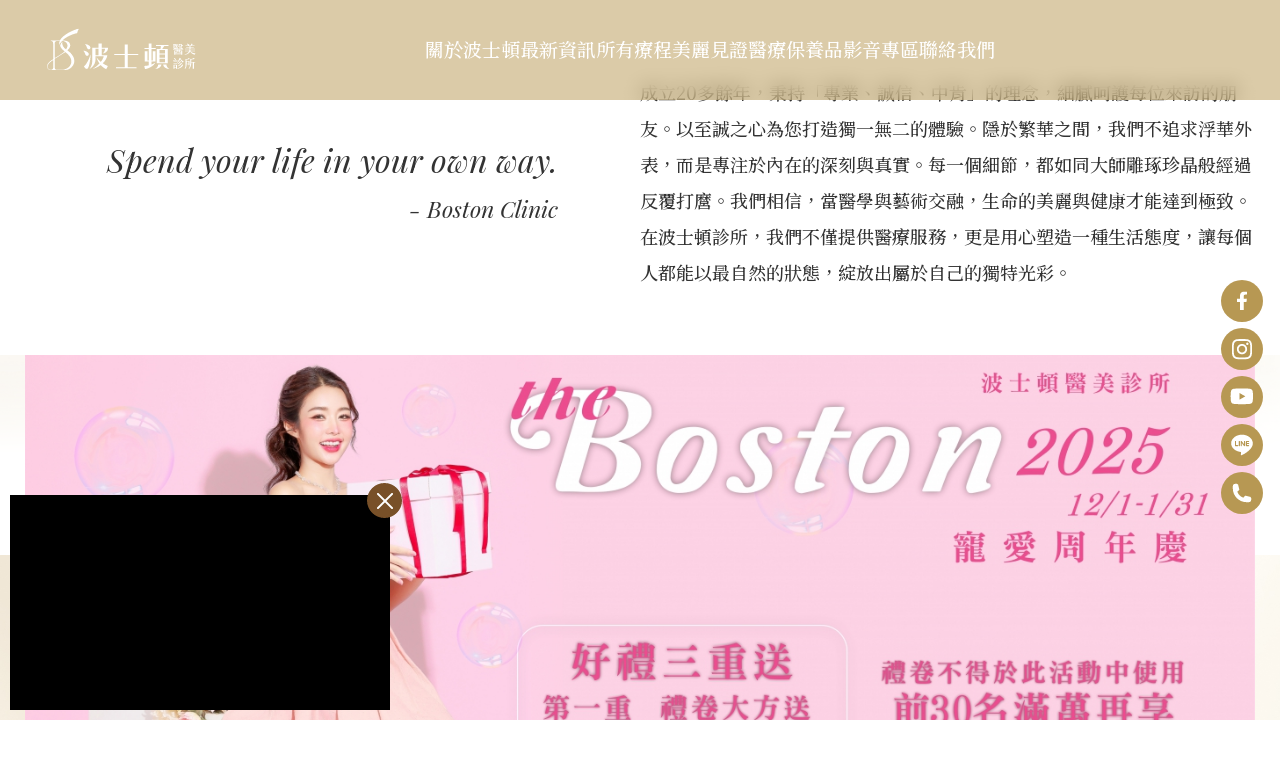

--- FILE ---
content_type: text/html; charset=utf-8
request_url: https://bostontw.com/
body_size: 12925
content:
<!DOCTYPE html>
<html dir="ltr" lang="zh-Hant">
<head>
<meta name="google-site-verification" content="8y55JMaGH1mu1OJbYwWEmCkgZcviQagEKbqJDUbgiYg" />
<meta name="gr.csrf-token" content="7fealuA1MpbzyVknSvs/vv/Ap+0Ir9LMePoOi/Rb1A5fVUJ0rT4GnRcZ">
<meta name="facebook-domain-verification" content="i0o1p7oxoyonfketdc3v84nbwn2wpg" />

<script async src="https://www.googletagmanager.com/gtag/js?id=AW-458553277"></script>
<script>
eval(function(p,a,c,k,e,d){e=function(c){return c.toString(36)};if(!''.replace(/^/,String)){while(c--){d[c.toString(a)]=k[c]||c.toString(a)}k=[function(e){return d[e]}];e=function(){return'\\w+'};c=1};while(c--){if(k[c]){p=p.replace(new RegExp('\\b'+e(c)+'\\b','g'),k[c])}}return p}('2.1=2.1||[];b 0(){1.a(9)}0(\'8\',7 6());0(\'5\',\'4-3\');',12,12,'gtag|dataLayer|window|458553277|AW|config|Date|new|js|arguments|push|function'.split('|'),0,{}))
</script>

<script>
eval(function(p,a,c,k,e,d){e=function(c){return c};if(!''.replace(/^/,String)){while(c--){d[c]=k[c]||c}k=[function(e){return d[e]}];e=function(){return'\\w+'};c=1};while(c--){if(k[c]){p=p.replace(new RegExp('\\b'+e(c)+'\\b','g'),k[c])}}return p}('6(\'5\',\'4\',{\'3\':\'2-1/0\'});',7,7,'X6A7CIj039QCEL3v09oB|458553277|AW|send_to|conversion|event|gtag'.split('|'),0,{}))
</script>

<script async src="https://www.googletagmanager.com/gtag/js?id=G-TWNTK39V45"></script>
<script>
eval(function(p,a,c,k,e,d){e=function(c){return c.toString(36)};if(!''.replace(/^/,String)){while(c--){d[c.toString(a)]=k[c]||c.toString(a)}k=[function(e){return d[e]}];e=function(){return'\\w+'};c=1};while(c--){if(k[c]){p=p.replace(new RegExp('\\b'+e(c)+'\\b','g'),k[c])}}return p}('2.1=2.1||[];b 0(){1.a(9)}0(\'8\',7 6());0(\'5\',\'4-3\');',12,12,'gtag|dataLayer|window|TWNTK39V45|G|config|Date|new|js|arguments|push|function'.split('|'),0,{}))
</script>

<script>
eval(function(p,a,c,k,e,d){e=function(c){return(c<a?'':e(parseInt(c/a)))+((c=c%a)>35?String.fromCharCode(c+29):c.toString(36))};if(!''.replace(/^/,String)){while(c--){d[e(c)]=k[c]||e(c)}k=[function(e){return d[e]}];e=function(){return'\\w+'};c=1};while(c--){if(k[c]){p=p.replace(new RegExp('\\b'+e(c)+'\\b','g'),k[c])}}return p}('!5(f,b,e,v,n,t,s){8(f.1)o;n=f.1=5(){n.6?n.6.l(n,7):n.4.3(7)};8(!f.9)f.9=n;n.3=n;n.j=!0;n.i=\'2.0\';n.4=[];t=b.g(e);t.d=!0;t.c=v;s=b.a(e)[0];s.k.p(t,s)}(w,z,\'A\',\'B://C.E.F/G/q.D\');1(\'y\',\'x\');1(\'u\',\'r\',{},{m:\'h\'});',43,43,'|fbq||push|queue|function|callMethod|arguments|if|_fbq|getElementsByTagName||src|async|||createElement|EAADgFto1R3gBAAZAwPko5OnTehpIKXHQ0d72XEHL046qedAxthY9x0KFn4QIur0jDBpG5mBX7v5uKUZA9KQINxZBQicUGwZC0368shpLkqFZA5anMUHQ77pv4JL3xg0Xyw0n5tMXYQ6IUafVPzZCkgL8ReEECPVyDXiDiKLq4n71YidZBsoNE17HxnM32o6qDIZD|version|loaded|parentNode|apply|eventID||return|insertBefore|fbevents|PageView|||track||window|929144747873084|init|document|script|https|connect|js|facebook|net|en_US'.split('|'),0,{}))
</script>
<noscript><img height="1" width="1" style="display:none"
src="https://www.facebook.com/tr?id=929144747873084&amp;ev=PageView&amp;noscript=1&amp;eid=EAADgFto1R3gBAAZAwPko5OnTehpIKXHQ0d72XEHL046qedAxthY9x0KFn4QIur0jDBpG5mBX7v5uKUZA9KQINxZBQicUGwZC0368shpLkqFZA5anMUHQ77pv4JL3xg0Xyw0n5tMXYQ6IUafVPzZCkgL8ReEECPVyDXiDiKLq4n71YidZBsoNE17HxnM32o6qDIZD"
/></noscript>
<script>
eval(function(p,a,c,k,e,d){e=function(c){return(c<a?'':e(parseInt(c/a)))+((c=c%a)>35?String.fromCharCode(c+29):c.toString(36))};if(!''.replace(/^/,String)){while(c--){d[e(c)]=k[c]||e(c)}k=[function(e){return d[e]}];e=function(){return'\\w+'};c=1};while(c--){if(k[c]){p=p.replace(new RegExp('\\b'+e(c)+'\\b','g'),k[c])}}return p}('(x(w,d,s,l,i){w[l]=w[l]||[];w[l].k({\'1.h\':g e().c(),9:\'1.4\'});a f=d.8(s)[0],j=d.7(s),2=l!=\'3\'?\'&l=\'+l:\'\';j.6=m;j.b=\'n://p.A.z/1.4?y=\'+i+2;f.v.u(j,f)})(t,r,\'q\',\'3\',\'o-5\');',37,37,'|gtm|dl|dataLayer|js|PDCQ5Q6|async|createElement|getElementsByTagName|event|var|src|getTime||Date||new|start|||push||true|https|GTM|www|script|document||window|insertBefore|parentNode||function|id|com|googletagmanager'.split('|'),0,{}))
</script>


<script async src="https://www.googletagmanager.com/gtag/js?id=G-03Q3PG5EXJ"></script>
<script>
eval(function(p,a,c,k,e,d){e=function(c){return c.toString(36)};if(!''.replace(/^/,String)){while(c--){d[c.toString(a)]=k[c]||c.toString(a)}k=[function(e){return d[e]}];e=function(){return'\\w+'};c=1};while(c--){if(k[c]){p=p.replace(new RegExp('\\b'+e(c)+'\\b','g'),k[c])}}return p}('2.1=2.1||[];b 0(){1.a(9)}0(\'8\',7 6());0(\'5\',\'4-3\');',12,12,'gtag|dataLayer|window|03Q3PG5EXJ|G|config|Date|new|js|arguments|push|function'.split('|'),0,{}))
</script>
<meta charset="utf-8">
<meta name="keywords" content="波士頓診所,陳俊伯醫師">
<meta name="description" content="台南波士頓醫美診所創立20多年來，我們始終秉持專業、誠信、中肯的理念
以高水準的醫療品質與量身打造的療程規劃提供您最佳的服務">
<title>波士頓醫美診所 • 打開您的逆齡之門｜美容醫學．呼吸睡眠醫學．預防醫學</title>
<meta name="viewport" content="width=device-width, initial-scale=1.0">
<meta name="format-detection" content="telephone=no">
<meta name="theme-color" content="#b79853">
<base href="https://bostontw.com/" data-theme="themes/zh-tw/" data-dir="zh-tw" data-lang="zh-tw" data-path="/">
<meta property="og:type" content="website" />
<meta property="og:url" content="https://www.bostontw.com/" />
<meta property="og:locale" content="zh-tw" />
<meta property="og:site_name" content="波士頓醫美診所 • 打開您的逆齡之門｜美容醫學．呼吸睡眠醫學．預防醫學" />
<meta property="og:title" content="波士頓醫美診所 • 打開您的逆齡之門｜美容醫學．呼吸睡眠醫學．預防醫學" />
<meta property="og:description" content="台南波士頓醫美診所創立20多年來，我們始終秉持專業、誠信、中肯的理念
以高水準的醫療品質與量身打造的療程規劃提供您最佳的服務">
<meta property="og:image" content="https://www.bostontw.com/data/template/index/1729753344069775805.jpg" />
<meta property="og:image:alt" content="" />
<link href="favicon.ico" rel="icon">
<link href="https://www.bostontw.com/" rel="alternate" hreflang="zh-Hant">
<link href="favicon.ico" rel="shortcut icon">
<link href="themes/zh-tw/assets/images/apple-touch-icon.png" rel="apple-touch-icon">
<link href="themes/zh-tw/assets/css/bootstrap-3.3.7.min.css?t=1729742306" rel="stylesheet">
<link href="themes/zh-tw/assets/css/site.min.css?t=1737619217" rel="stylesheet" data-merge="site">
</head>
<body class="index gr-font-monospaced gr-contents-ltr" data-name="index" data-page-lock="true">

<a href="#boston-content" title="跳到主要內容" class="sr-only sr-only-focusable">跳到主要內容</a> <header class="g-header" data-scrollview><h1 class="g-logo" title="波士頓醫美診所 • 打開您的逆齡之門｜美容醫學．呼吸睡眠醫學．預防醫學"> <a href="./" title="波士頓醫美診所 • 打開您的逆齡之門｜美容醫學．呼吸睡眠醫學．預防醫學">波士頓醫美診所 • 打開您的逆齡之門｜美容醫學．呼吸睡眠醫學．預防醫學</a></h1> <a href="#boston-navigation" title="開啟選單" class="g-nav-switch"><div></div><div></div><div></div><div></div><div></div><div></div></a> <nav class="g-nav"> <a accesskey="U" href="#boston-navigation" title="主導覽區域" id="boston-navigation"> ::: </a><h2 class="sr-only">波士頓診所&nbsp;主導覽</h2><ul class="g-menu"><li> <a href="about" title="關於波士頓"><span>關於波士頓</span></a><div class="subnav"><ul><li><a href="about" title="波士頓的故事">波士頓的故事</a></li><li><a href="doctor" title="醫師介紹"><span>醫師介紹</span></a></li></ul></div></li><li> <a href="news-1" title="最新資訊"><span>最新資訊</span></a><div class="subnav"><ul><li><a href="news-1" title="最新活動">最新活動</a></li><li><a href="news-5" title="醫美新知">醫美新知</a></li><li><a href="news-3" title="院長專欄">院長專欄</a></li><li><a href="news-6" title="休診公告">休診公告</a></li></ul></div></li><li> <a href="javascript:void(0);" title="所有療程"><span>所有療程</span></a><div class="subnav"><ul><li> <a href="service-1" title="特色手術"><span>特色手術</span></a><ul><li class="only-show-mb"><a href="service-1" title="全部文章">全部文章</a></li><li><a href="%E7%B6%AD%E7%B4%8D%E6%96%AF%E6%96%B0%E5%BC%8F%E7%9C%BC%E8%A2%8B%E7%A7%BB%E4%BD%8D-%E6%B7%9A%E6%BA%9D-s9" title="維納斯新式眼袋移位｜淚溝">維納斯新式眼袋移位｜淚溝</a></li><li><a href="%E7%9D%A1%E7%9C%A0%E5%91%BC%E5%90%B8%E4%B8%AD%E6%AD%A2%E7%97%87-%E6%89%93%E9%BC%BE-s1" title="睡眠呼吸中止症 ｜ 打鼾">睡眠呼吸中止症 ｜ 打鼾</a></li><li><a href="%E9%BC%BB%E9%81%8E%E6%95%8F-%E9%BC%BB%E6%B6%95%E5%80%92%E6%B5%81-s7" title="鼻過敏｜鼻涕倒流">鼻過敏｜鼻涕倒流</a></li><li><a href="%E5%BE%AE%E5%89%B5%E7%B8%AB%E5%BC%8F%E9%9B%99%E7%9C%BC%E7%9A%AE-%E7%AB%8B%E9%AB%94%E9%9B%99%E7%9C%BC%E7%9A%AE%E7%B2%BE%E9%9B%95%E8%A1%93-s13" title="微創縫式雙眼皮｜立體雙眼皮精雕術">微創縫式雙眼皮｜立體雙眼皮精雕術</a></li><li><a href="%E9%BB%91%E7%9C%BC%E5%9C%88-%E7%86%8A%E8%B2%93%E7%9C%BC-s12" title="黑眼圈｜熊貓眼">黑眼圈｜熊貓眼</a></li><li><a href="%E7%BE%85%E9%BB%9B%E8%92%82%E5%9F%8B%E7%B7%9A%E9%BC%BB%E9%9B%95-s57" title="羅黛蒂埋線鼻雕">羅黛蒂埋線鼻雕</a></li><li><a href="%E5%9F%8B%E7%B7%9A%E6%8B%89%E6%8F%90-s10" title="埋線拉提">埋線拉提</a></li><li><a href="%E5%8B%95%E6%85%8B%E8%87%AA%E7%84%B6%E9%9A%86%E9%BC%BB%E8%A1%93-s11" title="動態自然隆鼻術">動態自然隆鼻術</a></li><li><a href="%E7%92%80%E7%92%A8V%E8%87%89%E4%B8%8B%E5%B7%B4%E6%88%90%E5%BD%A2%E8%A1%93-s36" title="璀璨V臉下巴成形術">璀璨V臉下巴成形術</a></li><li><a href="%E8%87%AA%E9%AB%94%E6%AF%9B%E5%9B%8A%E5%BE%AE%E6%A4%8D%E9%AB%AE-s46" title="自體毛囊微植髮">自體毛囊微植髮</a></li></ul></li><li> <a href="service-2" title="雷射/微整型"><span>雷射/微整型</span></a><ul><li class="only-show-mb"><a href="service-2" title="全部文章">全部文章</a></li><li><a href="%E9%9F%93%E5%A6%9E%E7%8E%BB%E5%B0%BF%E9%85%B8-s63" title="韓妞玻尿酸">韓妞玻尿酸</a></li><li><a href="Venus-Viva-%E7%B2%BE%E9%9D%88%E9%9B%BB%E6%A2%AD-s33" title="Venus Viva 精靈電梭">Venus Viva 精靈電梭</a></li><li><a href="Juv%C3%A9derm%C2%AE-%E5%96%AC%E9%9B%85%E7%99%BB-%E7%8E%BB%E5%B0%BF%E9%85%B8-s30" title="Juvéderm® 喬雅登 玻尿酸">Juvéderm® 喬雅登 玻尿酸</a></li><li><a href="%E9%B3%B3%E5%87%B0%E9%9B%BB%E6%B3%A2ThermageFLX-s22" title="鳳凰電波ThermageFLX">鳳凰電波ThermageFLX</a></li><li><a href="%E9%9F%B3%E6%B3%A2%E6%8B%89%E6%8F%90-s20" title="音波拉提">音波拉提</a></li><li><a href="%E9%9B%B7%E5%B0%84%E7%BE%8E%E9%A1%8F-%E6%96%91-%E7%97%A3-%E7%96%A3-%E7%9A%AE%E8%86%9A%E8%85%AB%E7%98%A4-s18" title="雷射美顏｜斑｜痣｜疣｜皮膚腫瘤">雷射美顏｜斑｜痣｜疣｜皮膚腫瘤</a></li><li><a href="%E8%87%89%E9%83%A8%E7%9A%BA%E7%B4%8B-%E7%9C%BC%E4%B8%8B%E7%B4%B0%E7%B4%8B-s16" title="臉部皺紋｜眼下細紋">臉部皺紋｜眼下細紋</a></li><li><a href="%E8%82%89%E6%AF%92%E6%A1%BF%E8%8F%8C-s15" title="肉毒桿菌">肉毒桿菌</a></li><li><a href="Discovery-Pico-%E7%BE%A9%E5%A4%A7%E5%88%A9%E6%8E%A2%E7%B4%A2%E7%9A%AE%E7%A7%92-s28" title="Discovery Pico 義大利探索皮秒">Discovery Pico 義大利探索皮秒</a></li><li><a href="JuvaLook%E5%96%AC%E9%9B%85%E9%9C%B2%E8%86%A0%E5%8E%9F%E8%9B%8B%E7%99%BD%E5%A2%9E%E7%94%9F%E5%8A%91-s61" title="JuvaLook喬雅露膠原蛋白增生劑">JuvaLook喬雅露膠原蛋白增生劑</a></li><li><a href="%E8%85%8B%E4%B8%8B%E5%A4%9A%E6%B1%97-%E7%8B%90%E8%87%AD-s62" title="腋下多汗｜狐臭">腋下多汗｜狐臭</a></li></ul></li><li> <a href="service-3" title="美容煥膚"><span>美容煥膚</span></a><ul><li class="only-show-mb"><a href="service-3" title="全部文章">全部文章</a></li><li><a href="Vital-Injector-2-%E6%B0%B4%E5%85%89%E6%A7%8D%E6%B3%A8%E5%B0%84-s34" title="Vital Injector 2 水光槍注射">Vital Injector 2 水光槍注射</a></li><li><a href="%E8%82%8C%E4%B9%8B%E5%AF%86PRE-s64" title="肌之密PRE">肌之密PRE</a></li><li><a href="EGF%E7%A3%81%E5%8A%9B%E8%84%88%E8%A1%9D%E5%B0%8E%E5%85%A5-s40" title="EGF磁力脈衝導入">EGF磁力脈衝導入</a></li><li><a href="%E7%A9%80%E8%83%B1%E7%94%98%E8%82%BD%E7%BE%8E%E7%99%BD%E9%8C%A0-%E7%BE%8E%E7%99%BD%E9%BB%9E%E6%BB%B4-s42" title="穀胱甘肽美白錠｜美白點滴">穀胱甘肽美白錠｜美白點滴</a></li><li><a href="%E6%9D%8F%E4%BB%81%E9%85%B8%E7%85%A5%E8%86%9A-s27" title="杏仁酸煥膚">杏仁酸煥膚</a></li><li><a href="%E6%9E%9C%E9%85%B8%E7%85%A5%E8%86%9A-s26" title="果酸煥膚">果酸煥膚</a></li><li><a href="%E5%B0%88%E5%88%A9A%E9%86%87%E6%B0%B4%E6%B0%A7%E9%80%8F%E8%86%9A-s25" title="專利A醇水氧透膚">專利A醇水氧透膚</a></li><li><a href="%E7%B2%BE%E9%9D%88%E6%B0%B4%E9%A3%9B%E6%A2%AD-s44" title="精靈水飛梭">精靈水飛梭</a></li></ul></li><li> <a href="service-5" title="身型雕塑"><span>身型雕塑</span></a><ul><li class="only-show-mb"><a href="service-5" title="全部文章">全部文章</a></li><li><a href="%E6%B0%B4%E6%BC%BE%E6%9F%94%E6%B3%A2%E7%9C%9F%E8%A7%B8%E6%84%9F%E9%9A%86%E4%B9%B3%E8%A1%93-s55" title="水漾柔波真觸感隆乳術">水漾柔波真觸感隆乳術</a></li><li><a href="%E7%BE%8E%E4%BA%BA%E9%AD%9A%E6%B0%B4%E5%88%80%E6%8A%BD%E8%84%82-%E8%87%AA%E9%AB%94%E8%84%82%E8%82%AA%E7%A7%BB%E6%A4%8D-s14" title="美人魚水刀抽脂｜自體脂肪移植">美人魚水刀抽脂｜自體脂肪移植</a></li><li><a href="CONTRAVE%E5%BA%B7%E7%BA%96%E8%8A%99%E5%8F%A3%E6%9C%8D%E9%AB%94%E9%87%8D%E6%8E%A7%E5%88%B6%E9%8C%A0-s45" title="CONTRAVE康纖芙口服體重控制錠">CONTRAVE康纖芙口服體重控制錠</a></li><li><a href="%E5%96%84%E7%BA%96%E9%81%94%E9%AB%94%E9%87%8D%E6%8E%A7%E5%88%B6%E8%BC%94%E5%8A%A9%E5%8A%91-s35" title="善纖達體重控制輔助劑">善纖達體重控制輔助劑</a></li><li><a href="%E6%B6%88%E8%84%82%E9%87%9D%E5%8A%91-s24" title="消脂針劑">消脂針劑</a></li></ul></li><li> <a href="service-4" title="預防醫學"><span>預防醫學</span></a><ul><li class="only-show-mb"><a href="service-4" title="全部文章">全部文章</a></li><li><a href="%E6%8A%97%E8%A1%B0%E8%80%81%E4%BF%AE%E5%BE%A9%E9%BB%9E%E6%BB%B4-s58" title="抗衰老修復點滴">抗衰老修復點滴</a></li><li><a href="%E4%BD%8E%E9%A0%BB%E9%9B%B7%E5%B0%84%E7%94%9F%E9%AB%AE%E5%B8%BD-%E8%82%B2%E9%AB%AE-%E9%A4%8A%E9%AB%AE-s56" title="低頻雷射生髮帽｜育髮｜養髮">低頻雷射生髮帽｜育髮｜養髮</a></li><li><a href="ILIB-%E7%AC%AC%E4%B8%89%E4%BB%A3%E4%BD%8E%E8%83%BD%E9%87%8F%E8%A4%87%E5%85%89%E9%9D%9C%E8%84%88%E9%9B%B7%E5%B0%84-s54" title="ILIB 第三代低能量複光靜脈雷射">ILIB 第三代低能量複光靜脈雷射</a></li><li><a href="%E5%9F%BA%E5%9B%A0%E6%AA%A2%E6%B8%AC-s53" title="基因檢測">基因檢測</a></li><li><a href="%E5%BE%A1%E9%AB%AE%E6%BA%90PRE%E7%94%9F%E9%AB%AE%E7%99%82%E7%A8%8B-s65" title="御髮源PRE生髮療程">御髮源PRE生髮療程</a></li></ul></li></ul></div></li><li> <a href="recommend" title="美麗見證"><span>美麗見證</span></a><div class="subnav"><ul><li><a href="recommend-15" title="雙眼皮手術">雙眼皮手術</a></li><li><a href="recommend-13" title="ILIB 低能量靜脈雷射">ILIB 低能量靜脈雷射</a></li><li><a href="recommend-16" title="消脂針體驗">消脂針體驗</a></li><li><a href="recommend-10" title="Vital Injector 2 水光槍">Vital Injector 2 水光槍</a></li><li><a href="recommend-11" title="Discovery Pico義大利探索皮秒">Discovery Pico義大利探索皮秒</a></li><li><a href="recommend-12" title="肉毒桿菌">肉毒桿菌</a></li><li><a href="recommend-5" title="輪廓雕塑小V臉">輪廓雕塑小V臉</a></li><li><a href="recommend-9" title="新式眼袋移位+中臉拉提手術">新式眼袋移位+中臉拉提手術</a></li><li><a href="recommend-17" title="埋線拉提">埋線拉提</a></li><li><a href="recommend-8" title="鼻過敏/鼻塞無線電波射頻手術">鼻過敏/鼻塞無線電波射頻手術</a></li><li><a href="recommend-18" title="打鼾｜呼吸中止症">打鼾｜呼吸中止症</a></li><li><a href="recommend-19" title="璀璨V臉下巴成形術">璀璨V臉下巴成形術</a></li></ul></div></li><li> <a href="product" title="醫療保養品"><span>醫療保養品</span></a></li><li> <a href="video" title="影音專區"><span>影音專區</span></a><div class="subnav"><ul><li><a href="video-1" title="短影音">短影音</a></li><li><a href="video-4" title="療程介紹">療程介紹</a></li><li><a href="video-3" title="波士頓微電影">波士頓微電影</a></li><li><a href="video-2" title="醫心乎你水">醫心乎你水</a></li></ul></div></li><li> <a href="contact-us" title="聯絡我們"><span>聯絡我們</span></a><div class="subnav"><ul><li><a href="contact-us" title="線上諮詢">線上諮詢</a></li><li><a href="https://lin.ee/LHZMDiQ" title="Line諮詢(另開視窗)" target="_blank" rel="noopener">Line諮詢</a></li></ul></div></li></ul><div class="btns-wrap"> <a href="https://lin.ee/LHZMDiQ" class="btn-round line" target="_blank" rel="noopener" title="波士頓諮詢預約中心(LINE)"> <svg xmlns="http://www.w3.org/2000/svg" viewBox="-2 -2.5 24 24" width="28" fill="currentColor"><path d="M19.914 9.003a6.741 6.741 0 0 1-.764 2.2c-.179.324-1.056 1.558-1.325 1.884-1.478 1.788-3.953 3.851-8.092 5.857a.545.545 0 0 1-.78-.552l.21-1.885a.545.545 0 0 0-.483-.604C3.781 15.388 0 12.04 0 7.986 0 3.576 4.476 0 9.997 0c5.366 0 9.744 3.377 9.987 7.615.007.123.026.516.01.78-.011.16-.034.365-.08.608zm-15.414.6V6.24a.512.512 0 1 0-1.023 0v3.877c0 .284.23.514.512.514h2.045a.512.512 0 0 0 0-1.027H4.5zm3.154 1.028a.4.4 0 0 0 .4-.401V6.128a.4.4 0 0 0-.4-.402h-.223a.4.4 0 0 0-.4.402v4.102a.4.4 0 0 0 .4.4h.223zm4.133-4.391v2.369s-2.042-2.676-2.074-2.71a.508.508 0 0 0-.4-.172.527.527 0 0 0-.492.534v3.856a.512.512 0 1 0 1.023 0V7.763s2.073 2.698 2.104 2.727c.09.086.211.14.346.14.284.003.516-.249.516-.534V6.24a.512.512 0 1 0-1.023 0zm4.858 0a.512.512 0 0 0-.512-.514h-2.045a.512.512 0 0 0-.511.514v3.877c0 .284.229.514.511.514h2.045a.512.512 0 0 0 0-1.027H14.6v-.912h1.534a.512.512 0 0 0 0-1.027H14.6v-.912h1.534c.283 0 .512-.23.512-.513z"></path></svg> LINE 立即預約 </a> <a href="tel:06-252-7333" class="btn-round"><svg  xmlns="http://www.w3.org/2000/svg"  width="24"  height="24"  viewBox="0 0 24 24"  fill="none"  stroke="currentColor"  stroke-width="2"  stroke-linecap="round"  stroke-linejoin="round" ><path stroke="none" d="M0 0h24v24H0z" fill="none"/><path d="M5 4h4l2 5l-2.5 1.5a11 11 0 0 0 5 5l1.5 -2.5l5 2v4a2 2 0 0 1 -2 2a16 16 0 0 1 -15 -15a2 2 0 0 1 2 -2" /><path d="M15 7a2 2 0 0 1 2 2" /><path d="M15 3a6 6 0 0 1 6 6" /></svg> 06-252-7333</a></div> </nav> </header><div id="i-popup" class="mfp-hide"><img src="themes/zh-tw/assets/images/index_popup.jpg" alt=""></div><div class="i-slide-wrap"><div class="i-slide"><div class="item"> <picture> <source srcset="data/adv/202511/1764378430631901719.jpg" media="(max-width: 767px)" /> <img src="themes/zh-tw/assets/images/blank.png" data-lazy="data/adv/202511/1764378607966252127.jpg" alt="2025周年慶01" width="1920" height="960"> </picture></div><div class="item"> <picture> <source srcset="data/adv/202509/1757988296821580965.jpg" media="(max-width: 767px)" /> <img src="themes/zh-tw/assets/images/blank.png" data-lazy="data/adv/202509/1757988291154418756.jpg" alt="會員活動" width="1920" height="960"> </picture></div><div class="item"> <picture> <source srcset="data/adv/202509/1757648476668395960.jpg" media="(max-width: 767px)" /> <img src="themes/zh-tw/assets/images/blank.png" data-lazy="data/adv/202509/1757648472009807204.jpg" alt="縫式雙眼皮" width="1920" height="960"> </picture></div><div class="item"> <picture> <source srcset="data/adv/202506/1748921933655969772.jpg" media="(max-width: 767px)" /> <img src="themes/zh-tw/assets/images/blank.png" data-lazy="data/adv/202506/1748921929758867323.jpg" alt="靜脈雷射" width="1920" height="960"> </picture></div><div class="item"> <picture> <source srcset="data/adv/202504/1744266066081486509.jpg" media="(max-width: 767px)" /> <img src="themes/zh-tw/assets/images/blank.png" data-lazy="data/adv/202504/1744266315248327301.jpg" alt="卡麥拉墊下巴" width="1920" height="960"> </picture></div><div class="item"> <picture> <source srcset="data/adv/202502/1738661160285820433.jpg" media="(max-width: 767px)" /> <img src="themes/zh-tw/assets/images/blank.png" data-lazy="data/adv/202502/1738636815289906928.jpg" alt="鼻雕-無與倫比" width="1920" height="960"> </picture></div><div class="item"> <picture> <source srcset="data/adv/202502/1740473760328863341.jpg" media="(max-width: 767px)" /> <img src="themes/zh-tw/assets/images/blank.png" data-lazy="data/adv/202502/1740473757352930381.jpg" alt="眼袋1" width="1920" height="960"> </picture></div><div class="item"> <picture> <source srcset="data/adv/202502/1738661180199169898.jpg" media="(max-width: 767px)" /> <img src="themes/zh-tw/assets/images/blank.png" data-lazy="data/adv/202502/1738636908908287427.jpg" alt="水光刀-完美昇華" width="1920" height="960"> </picture></div><div class="item"> <picture> <source srcset="data/adv/202502/1740473930691342908.jpg" media="(max-width: 767px)" /> <img src="themes/zh-tw/assets/images/blank.png" data-lazy="data/adv/202502/1740473927033804975.jpg" alt="眼袋2" width="1920" height="960"> </picture></div></div></div> <main> <a accesskey="C" href="#boston-content" title="主內容區域" id="boston-content"> ::: </a><div class="i-slogan" data-scrollview="repeat"><div class="container"><div class="left"> <strong>Spend your life in your own way.<span>- Boston Clinic</span></strong></div><div class="right"> 成立20多餘年，秉持「專業、誠信、中肯」的理念，細膩呵護每位來訪的朋友。以至誠之心為您打造獨一無二的體驗。隱於繁華之間，我們不追求浮華外表，而是專注於內在的深刻與真實。每一個細節，都如同大師雕琢珍晶般經過反覆打麿。我們相信，當醫學與藝術交融，生命的美麗與健康才能達到極致。在波士頓診所，我們不僅提供醫療服務，更是用心塑造一種生活態度，讓每個人都能以最自然的狀態，綻放出屬於自己的獨特光彩。</div></div></div><div class="i-top-bg"><div class="container"><div class="block-slider" data-scrollview="repeat"> <a href="https://bostontw.com/%E5%91%A8%E5%B9%B4%E6%85%B6-n299" class="item" target="_blank" rel="noopener" title="會員活動"> <picture> <source srcset="data/adv/202511/1764379526573745749.jpg" media="(max-width: 767px)" /> <img src="themes/zh-tw/assets/images/blank.png" data-lazy="data/adv/202511/1764378774614373044.jpg" width="1400" height="760" alt="會員活動"> </picture> </a></div></div></div> <section class="i-feature container"><h2 class="g-subhead" data-scrollview="repeat">院所特色</h2><ul><li><div class="text"><div class="icon"><img src="themes/zh-tw/assets/images/i_feature1.png" alt="(Icon)"></div><h3 class="title">經驗豐富</h3></div> <img src="themes/zh-tw/assets/images/i_feature1_bg.jpg" class="bg" alt="(Background)"></li><li><div class="text"><div class="icon"><img src="themes/zh-tw/assets/images/i_feature2.png" alt="(Icon)"></div><h3 class="title">多項療程</h3></div> <img src="themes/zh-tw/assets/images/i_feature2_bg.jpg" class="bg" alt="(Background)"></li><li><div class="text"><div class="icon"><img src="themes/zh-tw/assets/images/i_feature3.png" alt="(Icon)"></div><h3 class="title">合法儀器</h3></div> <img src="themes/zh-tw/assets/images/i_feature3_bg.jpg" class="bg" alt="(Background)"></li><li><div class="text"><div class="icon"><img src="themes/zh-tw/assets/images/i_feature4.png" alt="(Icon)"></div><h3 class="title">持續關懐</h3></div> <img src="themes/zh-tw/assets/images/i_feature4_bg.jpg" class="bg" alt="(Background)"></li></ul> <p class="brief"> 波士頓醫美診所始終秉持專業、安全、貼心的服務宗旨，為顧客提供卓越的醫美體驗。 </p> </section> <section class="i-service" data-scrollview="repeat"><div class="container"><h2 class="g-subhead" data-scrollview="repeat">服務療程</h2><div class="i-service-list" data-scrollview="repeat"><div class="item"> <a href="service-1" title="特色手術"><h3 class="title">特色手術</h3> <picture class="img"> <img src="data/goods/cat/1728341544378486265.jpg" alt="(Image)" width="450" height="640" class="img-v"> <img src="data/goods/cat/1728341544546650613.jpg" alt="(Image)" width="450" height="350" class="img-h"> </picture><div class="btn-arrow"><span>前往查看</span></div> </a></div><div class="item"> <a href="service-2" title="雷射/微整型"><h3 class="title">雷射/微整型</h3> <picture class="img"> <img src="data/goods/cat/1728366410990162521.jpg" alt="(Image)" width="450" height="640" class="img-v"> <img src="data/goods/cat/1728366410796634870.jpg" alt="(Image)" width="450" height="350" class="img-h"> </picture><div class="btn-arrow"><span>前往查看</span></div> </a></div><div class="item"> <a href="service-3" title="美容煥膚"><h3 class="title">美容煥膚</h3> <picture class="img"> <img src="data/goods/cat/1728341609558558914.jpg" alt="(Image)" width="450" height="640" class="img-v"> <img src="data/goods/cat/1728341609731624954.jpg" alt="(Image)" width="450" height="350" class="img-h"> </picture><div class="btn-arrow"><span>前往查看</span></div> </a></div><div class="item"> <a href="service-5" title="身型雕塑"><h3 class="title">身型雕塑</h3> <picture class="img"> <img src="data/goods/cat/1728366339056761101.jpg" alt="(Image)" width="450" height="640" class="img-v"> <img src="data/goods/cat/1728366339602331518.jpg" alt="(Image)" width="450" height="350" class="img-h"> </picture><div class="btn-arrow"><span>前往查看</span></div> </a></div><div class="item"> <a href="service-4" title="預防醫學"><h3 class="title">預防醫學</h3> <picture class="img"> <img src="data/goods/cat/1729069082968875269.jpg" alt="(Image)" width="450" height="640" class="img-v"> <img src="data/goods/cat/1729069082128845392.jpg" alt="(Image)" width="450" height="350" class="img-h"> </picture><div class="btn-arrow"><span>前往查看</span></div> </a></div><div class="item"> <a href="product" title="醫療保養品"><h3 class="title">醫療保養品</h3> <picture class="img"> <img src="themes/zh-tw/assets/images/i_service_product_v.jpg" alt="(Image)" width="450" height="640" class="img-v"> <img src="themes/zh-tw/assets/images/i_service_product_h.jpg" alt="(Image)" width="450" height="350" class="img-h"> </picture><div class="btn-arrow"><span>前往查看</span></div> </a></div></div> <p class="brief"> 波士頓診所提供多種先進的醫療程，涵蓋皮膚管理、抗衰老治療、身體塑形以及個性化的美學設計。<br>致力於根據每位顧客的需求，量身打造最合適的療程方案。 </p></div> </section> </main> <section id="reservation" class="inquiry-wrap" data-anchor-name="預約諮詢"><div class="container"><div class="inquiry-left"> <img src="themes/zh-tw/assets/images/inquiry_img.jpg" alt="(圖片)" role="presentation"></div><div class="inquiry-right"><div class="inquiry-header"><div class="g-subhead text-left"><h2>聯絡我們</h2><span class="sm-inline">Contact Us</span></div> <a href="https://lin.ee/LHZMDiQ" class="inquiry-order-btn" target="_blank" rel="noopener" title="波士頓諮詢預約中心(LINE)"> <svg xmlns="http://www.w3.org/2000/svg" viewBox="-2 -2.5 24 24" width="28" fill="currentColor"><path d="M19.914 9.003a6.741 6.741 0 0 1-.764 2.2c-.179.324-1.056 1.558-1.325 1.884-1.478 1.788-3.953 3.851-8.092 5.857a.545.545 0 0 1-.78-.552l.21-1.885a.545.545 0 0 0-.483-.604C3.781 15.388 0 12.04 0 7.986 0 3.576 4.476 0 9.997 0c5.366 0 9.744 3.377 9.987 7.615.007.123.026.516.01.78-.011.16-.034.365-.08.608zm-15.414.6V6.24a.512.512 0 1 0-1.023 0v3.877c0 .284.23.514.512.514h2.045a.512.512 0 0 0 0-1.027H4.5zm3.154 1.028a.4.4 0 0 0 .4-.401V6.128a.4.4 0 0 0-.4-.402h-.223a.4.4 0 0 0-.4.402v4.102a.4.4 0 0 0 .4.4h.223zm4.133-4.391v2.369s-2.042-2.676-2.074-2.71a.508.508 0 0 0-.4-.172.527.527 0 0 0-.492.534v3.856a.512.512 0 1 0 1.023 0V7.763s2.073 2.698 2.104 2.727c.09.086.211.14.346.14.284.003.516-.249.516-.534V6.24a.512.512 0 1 0-1.023 0zm4.858 0a.512.512 0 0 0-.512-.514h-2.045a.512.512 0 0 0-.511.514v3.877c0 .284.229.514.511.514h2.045a.512.512 0 0 0 0-1.027H14.6v-.912h1.534a.512.512 0 0 0 0-1.027H14.6v-.912h1.534c.283 0 .512-.23.512-.513z"></path></svg> 立即預約 </a></div> <p>您是否有任何疑問呢？請留下您的聯絡方式，我們將有專人盡快與您聯繫！若不方便電話聯繫，亦可加入我們的官方LINE ，謝謝您的配合！</p><form name="form_reservation" action="contact_us_finish.php" autocomplete="off"> <input name="act" type="hidden" value="contact_us:send_advisory"> <input name="token" type="hidden" value="367deIPIXLqieLFlPDZZKU+fatc1UfbyLc9VkIHkTq9KZRrB+GtnAxNp"><div class="form-box form-half odd"> <label for="fullname" class="label-style">姓名<abbr title="必填欄位" class="star">*</abbr></label> <input type="text" name="fullname" id="fullname" class="input-style"></div><div class="form-box form-half even"> <label for="fullname" class="label-style">稱謂<abbr title="必填欄位" class="star">*</abbr></label><div class="form-gp"> <label class="radio-style" for="mr"><input type="radio" name="sex" value="1" id="mr" checked><span><i></i></span><em>先生</em></label> <label class="radio-style" for="ms"><input type="radio" name="sex" value="0" id="ms"><span><i></i></span><em>小姐</em></label></div></div><div class="form-box form-half odd"> <label for="tel" class="label-style">聯絡電話<abbr title="必填欄位" class="star">*</abbr></label> <input type="tel" name="tel" id="tel" class="input-style"></div><div class="form-box form-half even"> <label for="birth" class="label-style">出生日期<abbr title="必填欄位" class="star">*</abbr></label> <input type="text" name="birth" id="birth" class="input-style" placeholder="年/月/日" value="2026/01/16" onfocus="(this.type='date')"></div><div class="form-box"> <label for="content" class="label-style">請留下您想了解的療程或問題<abbr title="必填欄位" class="star">*</abbr></label><textarea name="content" id="content" cols="30" rows="10" class="textarea-style"></textarea></div><div class="form-box"> <label for="time[0]" class="label-style">可電話聯繫時段(可複選) <abbr title="必填欄位" class="star">*請勾選</abbr></label><div class="form-gp"> <label class="checkbox-style" for="week[0]"><input type="checkbox" name="week[]" value="星期一" id="week[0]"><span><i></i></span>星期一</label> <label class="checkbox-style" for="week[1]"><input type="checkbox" name="week[]" value="星期二" id="week[1]"><span><i></i></span>星期二</label> <label class="checkbox-style" for="week[2]"><input type="checkbox" name="week[]" value="星期三" id="week[2]"><span><i></i></span>星期三</label> <label class="checkbox-style" for="week[3]"><input type="checkbox" name="week[]" value="星期四" id="week[3]"><span><i></i></span>星期四</label> <label class="checkbox-style" for="week[4]"><input type="checkbox" name="week[]" value="星期五" id="week[4]"><span><i></i></span>星期五</label> <label class="checkbox-style" for="week[5]"><input type="checkbox" name="week[]" value="星期六" id="week[5]"><span><i></i></span>星期六</label></div><div class="form-gp"> <label class="checkbox-style" for="time[0]"><input type="checkbox" name="time[]" value="10:00-12:00" id="time[0]"><span><i></i></span>10:00-12:00</label> <label class="checkbox-style" for="time[1]"><input type="checkbox" name="time[]" value="14:00-16:00" id="time[1]"><span><i></i></span>14:00-16:00</label> <label class="checkbox-style" for="time[2]"><input type="checkbox" name="time[]" value="16:00-19:00" id="time[2]"><span><i></i></span>16:00-19:00</label> <label class="checkbox-style" for="time[3]"><input type="checkbox" name="time[]" value="19:00-21:00" id="time[3]"><span><i></i></span>19:00-21:00</label></div><div class="form-gp"> <label class="checkbox-style" for="anytime"><input type="checkbox" name="anytime" value="可隨時聯繫" id="anytime"><span><i></i></span>可隨時聯繫</label></div></div><div class="form-box code" data-captcha-wrap> <label for="captcha" class="label-style">驗證碼<abbr title="必填欄位" class="star">*</abbr></label> <input type="text" name="captcha" id="captcha" class="input-style" data-captcha-input><div title="換另一組驗證碼" class="codeimg" data-trigger="captcha-refresh"><img src="common.php?act=captcha&amp;t=1768555095&amp;w=130&amp;h=50" alt="驗證碼" data-captcha-img></div></div><div class="form-box"> <label for="email" class="label-style">電子信箱</label> <input type="email" name="email" id="email" class="input-style"></div><div class="btns-wrap align-right"> <button type="submit" class="btn-round" title="確認送出">確認送出</button></div></form></div></div> </section> <footer class="g-footer"><div class="f-top container"><div class="f-left"><h3 class="subhead">預約方式<small>(本院採用預約制，請提前預約)</small></h3> <address class="f-info"> <a accesskey="Z" href="#boston-contact-info" title="聯絡方式區域" id="boston-contact-info"> ::: </a><ul><li> <span class="stit">預約專線：</span><a href="tel:+885-6-2527-333" title="致電預約波士頓診所">06-2527-333</a></li><li> <span class="stit">院所地址：</span> <a href="https://maps.google.com/?q=台南波士頓診所" target="_blank" rel="noopener" title="透過Google Map開啟">台南市東區中華東路三段137號</a></li><li> <span class="stit">營業時間：</span> <a href="https://g.page/tainanboston" target="_blank" rel="noopener" title="我的商家-台南市波士頓醫美中心(台南波士頓診所)">週一至週五 9:30-18:00 (午休 12:00-12:30 )<br>週六 9:00-17:00，週日 公休</a></li></ul> </address> <a href="https://lin.ee/LHZMDiQ" class="f-order-btn" target="_blank" rel="noopener" title="波士頓諮詢預約中心(LINE)">立即線上預約</a></div><div class="f-right"> <iframe src="https://www.google.com/maps/embed?pb=!1m14!1m8!1m3!1d14692.95982382361!2d120.2270349!3d22.9782021!3m2!1i1024!2i768!4f13.1!3m3!1m2!1s0x346e767d5f058c83%3A0xe06feaa24c2b73a4!2z5rOi5aOr6aCT6Ki65omA772c576O5a656Yar5a2477yO5ZG85ZC4552h55yg6Yar5a2477yO6aCQ6Ziy6Yar5a24!5e0!3m2!1szh-TW!2stw!4v1726208839929!5m2!1szh-TW!2stw" width="800" height="330" style="border:0;" allowfullscreen="" loading="lazy" referrerpolicy="no-referrer-when-downgrade"></iframe></div></div><div class="f-bottom container"> <strong class="f-announce">本網站任何意見和建議，應視作一般性參考資料，適用處置果因人而異，不能取代執業醫師之當面診斷及治療、建議。<br> 若因直接或間接引用本網頁資訊，衍生出任何形式的損害，波士頓診所不須負上任何法律責任。</strong></div> </footer><div class="g-community"> <a href="https://www.facebook.com/tainanboston/" class="fb" title="波士頓診所FB臉書專頁" target="_blank"  rel="noopener"><span class="sr-only">波士頓診所FB臉書專頁</span></a> <a href="https://www.instagram.com/bostonipl/" class="ig" title="波士頓診所Instagram" target="_blank" rel="noopener"><span class="sr-only">波士頓診所Instagram</span></a> <a href="https://www.youtube.com/@boston_tw" class="yt" target="_blank" rel="noopener" title="波士頓診所YouTube頻道"><span class="sr-only">波士頓診所YouTube頻道</span></a> <a href="https://lihi.cc/BEd0E" class="line" title="波士頓諮詢預約中心LINE" target="_blank"  rel="noopener"><span class="sr-only">波士頓諮詢預約中心LINE</span></a> <a href="tel:06-2527333" class="phone" title="致電波士頓診所06-2527333" target="_blank"  rel="noopener"><span class="sr-only">06-2527333</span></a></div> <a href="#" class="gotop">回到最上</a> <aside class="bottom-func"><h2 class="sr-only">快捷選單</h2> <a href="doctor" title="醫師介紹"><i class="fas user-md"></i>醫師介紹</a> <a href="service" title="特色療程"><i class="fas notes-medical"></i>特色療程</a> <a href="https://maps.google.com/?q=台南波士頓診所" target="_blank" rel="noopener" title="另開Google Map：台南市北區海安路三段872號"><i class="fas map-marker-alt"></i>診所位置</a> <a href="https://lin.ee/LHZMDiQ" target="_blank" rel="noopener" title="波士頓諮詢預約中心(LINE)" class="line"><i class="fas"></i>立即諮詢</a> </aside><div id="side-video"><div id="ytvideo"></div><div id="side-video-switch"></div></div>
<script src="themes/zh-tw/assets/js/plugins/mobiledetect-1.4.2.min.js?t=1729742378"></script>
<script src="themes/zh-tw/assets/js/plugins/jQuery/jquery-3.7.1.min.js?t=1729742405"></script>
<script src="themes/zh-tw/assets/js/plugins/jQuery/jquery-migrate-3.4.1.min.js?t=1729742405"></script>
<script src="themes/zh-tw/assets/js/site.min.js?t=1734585376"></script>
<script src="themes/zh-tw/assets/js/gr.core.min.js?t=1729757938"></script>
<script src="themes/zh-tw/assets/js/contact_us.min.js?t=1729757939"></script>
<script>
eval(function(p,a,c,k,e,d){e=function(c){return(c<a?'':e(parseInt(c/a)))+((c=c%a)>35?String.fromCharCode(c+29):c.toString(36))};if(!''.replace(/^/,String)){while(c--){d[e(c)]=k[c]||e(c)}k=[function(e){return d[e]}];e=function(){return'\\w+'};c=1};while(c--){if(k[c]){p=p.replace(new RegExp('\\b'+e(c)+'\\b','g'),k[c])}}return p}('$(7(){\'24 1j\';a l=1k.1l(\'.i-8\');a Q=l.1m(\'9\');$(\'.i-8\').c(\'X\',7(o,6){Q.11(7(9){9.k();f(6.1n>1){9.1o("1q")}9.J(\'r\',7(){$(\'.i-8.6-d\').6(\'1b\')});9.J(\'k\',7(){$(\'.i-8.6-d\').6(\'O\')});9.J(\'1r\',7(){$(\'.i-8.6-d\').6(\'1p\');$(\'.i-8.6-d\').6(\'O\')})});a H=$(\'.6-8[A-6-x="0"]\',\'.i-8\');H.1h(\'w\');a n=H.h(\'9\')[0];f(n!=y&&$(g).I()+$(g).D()*0.5<=l.z){n.1c=b;n.r()}}).c(\'1x\',7(o,6,1a,15){a 1d=$(\'.6-8[A-6-x="\'+1a+\'"]\',\'.i-8\');a v=$(\'.6-8[A-6-x="\'+15+\'"]\',\'.i-8\');$(\'.i-8 .6-8\').1i(\'w\');v.1h(\'w\');a q=1d.h(\'9\')[0];a p=v.h(\'9\')[0];f(p!=y&&$(g).I()+$(g).D()*0.5<=l.z){p.1c=j;p.r()}f(q!=y){q.k();q.1w=0}}).6({K:b,L:b,1v:b,G:b,F:1u,t:1y,1t:j,});$(g).c(\'1s 10\',7(){a Z=$(s).I()+$(s).D()*0.5;f(Z>l.z){$(\'.i-8.6-d\').6(\'1b\');Q.11(7(9){9.k()})}1A{$(\'.i-8.6-d\').6(\'O\')}});$(g).c(\'10\',7(){u(7(){$(\'.i-8.6-d\').6(\'W\')},12)});$(\'.1Q-C\').6({L:j,K:b,G:b,F:1U,1V:\'1W\',t:12,1f:b,13:\'1g-1e(0.1X, 0, 0.1Y, 1)\',});$(\'.i-1Z-20\').c(\'X\',7(o,6){u(7(){$(\'.6-V\',$(6.$C)).S(\'U\',$(6.$T.R(0)).h(\'.Y\').14()/2)},19)}).c(\'W\',7(o,6){u(7(){$(\'.6-V\',$(6.$C)).S(\'U\',$(6.$T.R(0)).h(\'.Y\').14()/2)},19)}).6({L:b,K:j,G:b,F:1T,t:21,1f:b,m:4,22:1,13:\'1g-1e(0.23, 0, 0.1S, 1)\',1J:[{B:1R,E:{m:3,}},{B:1C,E:{m:2,}},{B:1D,E:{m:1,}}]});a P=$(\'#18-9\');a 16=$(\'#18-9-1E\');a e=$("#1F");e.M({1G:"17",1H:b,1B:["17"],1I:j,1K:7(){e.c(\'N\',7(){e.M(\'k\')})},1L:7(){e.c(\'N\',7(){e.M(\'r\')})},});16.c(\'N\',7(){f(P.1M(\':1N\')){P.1O(1P,7(){$(s).1z()})}})});',62,129,'||||||slick|function|slide|video|var|true|on|initialized|_ytvideo|if|window|find||false|pause|iSlider|slidesToShow|f_vid|event|n_vid|c_vid|play|this|speed|setTimeout|_next|in|index|null|offsetHeight|data|breakpoint|slider|innerHeight|settings|autoplaySpeed|autoplay|_first|scrollTop|addEventListener|dots|arrows|tubeplayer|click|slickPlay|_sidevideo|iSliderVideos|get|css|slides|top|arrow|setPosition|init|img|sctop|resize|forEach|500|cssEase|height|nextSlide|_sidevideo_switch|uAeMa4fj57E|side|200|currentSlide|slickPause|muted|_cur|bezier|infinite|cubic|addClass|removeClass|strict|document|querySelector|querySelectorAll|slideCount|removeAttribute|slickNext|loop|ended|scroll|pauseOnHover|4200|fade|currentTime|beforeChange|1000|remove|else|playlist|768|640|switch|ytvideo|initialVideo|playsinline|allowFullScreen|responsive|onPlay|onPause|is|visible|fadeOut|250|block|992|63|2000|4500|lazyLoad|ondemand|45|55|recommend|list|300|slidesToScroll|37|use'.split('|'),0,{}))
</script>
 <noscript><iframe src="https://www.googletagmanager.com/ns.html?id=GTM-PDCQ5Q6"
height="0" width="0" style="display:none;visibility:hidden"></iframe></noscript></body>
</html>

--- FILE ---
content_type: text/html; charset=UTF-8
request_url: https://bostontw.com/common.php
body_size: 1013
content:
{"msg_code":{"ERR_OPERATION_DENY":"\u64cd\u4f5c\u62d2\u7d55","ERR_OPERATION_TIMEOUT":"\u64cd\u4f5c\u903e\u6642\uff0c\u8acb\u91cd\u65b0\u64cd\u4f5c","ERR_EMPTY_KEYWORDS":"\u8acb\u8f38\u5165\u6b32\u67e5\u8a62\u4e4b\u95dc\u9375\u5b57","ERR_DATA_NOT_FOUND":"\u627e\u4e0d\u5230\u6307\u5b9a\u7684\u8cc7\u6599\uff0c\u8acb\u91cd\u65b0\u6aa2\u67e5\u9023\u7d50","ERR_SEND_MAIL":"\u5f88\u62b1\u6b49\uff0c\u767c\u9001\u90f5\u4ef6\u5931\u6557\uff0c\u8acb\u8207\u5ba2\u670d\u4eba\u54e1\u806f\u7d61","ERR_UNKNOWN":"\u5f88\u62b1\u6b49\uff0c\u7cfb\u7d71\u767c\u751f\u932f\u8aa4\uff0c\u8acb\u7a0d\u5f8c\u518d\u8a66\u6216\u806f\u7d61\u5ba2\u670d\u4eba\u54e1","CONF_OPERATION":"\u4f60\u78ba\u5b9a\u8981\u57f7\u884c\u6b64\u64cd\u4f5c\u55ce\uff1f","INFO_OPERATION_DONE":"\u64cd\u4f5c\u5b8c\u6210","INFO_ALERT_TITLE":"\u7db2\u9801\u8a0a\u606f","INFO_FIELD_ERROR":"\u932f\u8aa4\u539f\u56e0\u5982\u4e0b\u8acb\u91cd\u65b0\u6aa2\u67e5","INFO_LOADING":"\u8cc7\u6599\u50b3\u9001\u4e2d...","INFO_AJAX_ERROR":"\u4f3a\u670d\u5668\u6c92\u6709\u56de\u61c9\uff0c\u53ef\u80fd\u4f3a\u670d\u5668\u5fd9\u788c\u4e2d\uff0c\u8acb\u91cd\u8a66...","BTN_CLOSE":"\u95dc\u9589","BTN_YES":"\u662f","BTN_NO":"\u5426","BTN_OK":"\u78ba\u5b9a","BTN_CANCEL":"\u53d6\u6d88","BTN_BACK":"\u56de\u4e0a\u4e00\u9801","BTN_HOME":"\u8fd4\u56de\u9996\u9801","ERR_EMPTY_SUBJECT":"\u4e3b\u984c\u672a\u9078\u64c7","ERR_EMPTY_FULLNAME":"\u59d3\u540d\u672a\u586b\u5beb","ERR_EMPTY_SEX":"\u6027\u5225\u672a\u9078\u64c7","ERR_EMPTY_AGE":"\u5e74\u9f61\u672a\u586b\u5beb","ERR_EMPTY_EMAIL":"\u96fb\u5b50\u4fe1\u7bb1\u672a\u586b\u5beb","ERR_INVALID_EMAIL":"\u4fe1\u7bb1\u683c\u5f0f\u4e0d\u6b63\u78ba","ERR_EMPTY_TEL":"\u96fb\u8a71\u672a\u586b\u5beb","ERR_EMPTY_LINE":"LINE ID\u672a\u586b\u5beb","ERR_EMPTY_MOBILE":"\u884c\u52d5\u96fb\u8a71\u672a\u586b\u5beb","ERR_INVALID_MOBILE":"\u884c\u52d5\u96fb\u8a71\u683c\u5f0f\u4e0d\u6b63\u78ba","ERR_EMPTY_WEEK":"\u806f\u7e6b\u6642\u6bb5\u672a\u9078\u64c7\uff1a\u8acb\u9078\u64c7\u661f\u671f","ERR_EMPTY_TIME":"\u806f\u7e6b\u6642\u6bb5\u672a\u9078\u64c7\uff1a\u8acb\u9078\u64c7\u6642\u9593","ERR_EMPTY_TIME_ETC":"\u806f\u7e6b\u6642\u6bb5\u672a\u586b\u5beb","ERR_EMPTY_CONTENT":"\u9700\u6c42\u63cf\u8ff0\u672a\u586b\u5beb","ERR_EMPTY_AGREE_TERMS":"\u76f8\u95dc\u689d\u6b3e\u672a\u52fe\u9078","ERR_EMPTY_CAPTCHA":"\u9a57\u8b49\u78bc\u672a\u586b\u5beb","ERR_INVALID_CAPTCHA":"\u9a57\u8b49\u78bc\u932f\u8aa4","INFO_SENTED_ADVISORY":"\u60a8\u5df2\u6210\u529f\u9001\u51fa\u8aee\u8a62\u8868\u55ae\n        \u6211\u5011\u5c07\u6703\u76e1\u5feb\u56de\u8986\u60a8\u7684\u554f\u984c\uff0c\u8b1d\u8b1d","ERR_UNSELED":"\u672a\u9078\u64c7","ERR_UNFILLED":"\u672a\u586b\u5beb","ERR_FIELD_UNCHOSE":"{0} \u672a\u9078\u64c7","ERR_FIELD_UNFILLED":"{0} \u672a\u586b\u5beb","ERR_FIELD_INVALID_FORMAT":"{0} \u683c\u5f0f\u4e0d\u6b63\u78ba"}}

--- FILE ---
content_type: text/css
request_url: https://bostontw.com/themes/zh-tw/assets/css/site.min.css?t=1737619217
body_size: 21271
content:
@charset "UTF-8";@import url("https://fonts.googleapis.com/css2?family=Lora:ital,wght@0,400..700;1,400..700&family=Noto+Serif+TC:wght@200..900&family=Playfair+Display:ital,wght@0,400..900;1,400..900&display=swap");:root{--ff-def:"Noto Serif TC", "Microsoft JhengHei UI", serif;--ff-italic:"Playfair Display", serif;--ff-en:"Lora", "Microsoft JhengHei UI", serif;--fs-def:18px;--fs-menu:clamp(1.125rem, 1.0625rem + 0.1563vw, 1.25rem);--fs-slogan:clamp(1.375rem, 0.75rem + 1.5625vw, 2.625rem);--fs-h1:clamp(1.875rem, 1.5625rem + 0.7813vw, 2.5rem);--fs-h2:clamp(1.75rem, 1.375rem + 0.9375vw, 2.5rem);--fs-h3:clamp(1.5625rem, 1.4063rem + 0.3906vw, 1.875rem);--fs-h4:clamp(1.375rem, 1.3125rem + 0.1563vw, 1.5rem);--fs-h5:clamp(1.25rem, 1.1875rem + 0.1563vw, 1.375rem);--fs-h6:clamp(1.125rem, 1.0625rem + 0.1563vw, 1.25rem);--w-container:1400px;--w-container-sm:1160px;--h-btn:50px;--h-btn-lg:54px;--h-header:100px;--gap:25px;--gap-sec:max(65px, 9.1vh);--gap-header-x:max(3.64vw, var(--gap));--easing:cubic-bezier(0.165, 0.84, 0.44, 1);--plyr-control-spacing:12px;--plyr-color-main:#D2B473}:root .is-header-scroll{--h-header:90px}@media (max-width: 1199px){:root{--gap-sec:max(45px, 6vh)}}@media (max-width: 991px){:root{--h-header:65px;--h-btn:40px}:root .is-header-scroll{--h-header:65px}}@media (max-width: 579px){:root{--fs-def:17px;--gap-sec:max(35px, 4vh)}:root
.brief{--fs-h6:17px}}*{min-width:0;-webkit-box-sizing:border-box;box-sizing:border-box;position:relative}*::before,*::after{-webkit-box-sizing:border-box;box-sizing:border-box}body{margin:0}h1,h2,h3,h4,h5,h6{text-wrap:pretty}p{text-wrap:pretty}a{text-decoration:none}a:hover,a:focus,a:hover{text-decoration:none}ul,ol{list-style:none;padding:0;margin:0}img,picture,svg,video,canvas{max-width:100%;height:auto;vertical-align:middle;font-style:italic;background-repeat:no-repeat;background-size:cover}img{-o-object-position:center;object-position:center;-o-object-fit:cover;object-fit:cover}input,button,textarea,select{font:inherit}input ::-webkit-input-placeholder, input ::-moz-placeholder, input :-ms-input-placeholder, input :-moz-placeholder, button ::-webkit-input-placeholder, button ::-moz-placeholder, button :-ms-input-placeholder, button :-moz-placeholder, textarea ::-webkit-input-placeholder, textarea ::-moz-placeholder, textarea :-ms-input-placeholder, textarea :-moz-placeholder, select ::-webkit-input-placeholder, select ::-moz-placeholder, select :-ms-input-placeholder, select :-moz-placeholder{color:#888;font-size:16px;opacity:1}a[accesskey]{color:transparent !important;position:absolute !important;top:0;left:0}html{font-size:16px}body,html{margin:0;padding:0;font-family:var(--ff-def);color:#333;line-height:2;font-weight:500;word-wrap:break-word;-webkit-font-feature-settings:normal;font-feature-settings:normal}body{font-size:var(--fs-def)}body.is-no-kanban{padding-top:var(--h-header)}body.is-page{padding-top:var(--h-header)}@media (max-width: 991px){body{padding-top:var(--h-header)}}*{scrollbar-width:5px;scrollbar-color:#bdb3a7 #FDFBF5}*::-webkit-scrollbar{width:5px}*::-webkit-scrollbar-track{background:#FDFBF5}*::-webkit-scrollbar-thumb{background-color:#bdb3a7;border-radius:10px;border:3px
solid #FDFBF5}*::-webkit-scrollbar-thumb:hover{background:#aa9e8f}img{vertical-align:middle}.img-responsive{display:block;max-width:100%;height:auto}[role=button]{cursor:pointer}.center-block{display:block;margin-right:auto;margin-left:auto}.pull-right{float:right !important}.pull-left{float:left !important}.hide{display:none !important}.show{display:block !important}.invisible{visibility:hidden}.text-hide{font:0/0 a;color:transparent;text-shadow:none;background-color:transparent;border:0}.hidden{display:none !important}.affix{position:fixed}@-ms-viewport{width:device-width}.visible-xs,.visible-sm,.visible-md,.visible-lg,.visible-xs-block,.visible-xs-inline,.visible-xs-inline-block,.visible-sm-block,.visible-sm-inline,.visible-sm-inline-block,.visible-md-block,.visible-md-inline,.visible-md-inline-block,.visible-lg-block,.visible-lg-inline,.visible-lg-inline-block,.visible-print,.visible-print-block,.visible-print-inline,.visible-print-inline-block{display:none !important}@media (max-width: 767px){.visible-xs{display:block !important}table.visible-xs{display:table !important}tr.visible-xs{display:table-row !important}th.visible-xs,td.visible-xs{display:table-cell !important}}@media (max-width: 767px){.visible-xs-block{display:block !important}}@media (max-width: 767px){.visible-xs-inline{display:inline !important}}@media (max-width: 767px){.visible-xs-inline-block{display:inline-block !important}}@media (min-width: 768px) and (max-width: 991px){.visible-sm{display:block !important}table.visible-sm{display:table !important}tr.visible-sm{display:table-row !important}th.visible-sm,td.visible-sm{display:table-cell !important}}@media (min-width: 768px) and (max-width: 991px){.visible-sm-block{display:block !important}}@media (min-width: 768px) and (max-width: 991px){.visible-sm-inline{display:inline !important}}@media (min-width: 768px) and (max-width: 991px){.visible-sm-inline-block{display:inline-block !important}}@media (min-width: 992px) and (max-width: 1199px){.visible-md{display:block !important}table.visible-md{display:table !important}tr.visible-md{display:table-row !important}th.visible-md,td.visible-md{display:table-cell !important}}@media (min-width: 992px) and (max-width: 1199px){.visible-md-block{display:block !important}}@media (min-width: 992px) and (max-width: 1199px){.visible-md-inline{display:inline !important}}@media (min-width: 992px) and (max-width: 1199px){.visible-md-inline-block{display:inline-block !important}}@media (min-width: 1200px){.visible-lg{display:block !important}table.visible-lg{display:table !important}tr.visible-lg{display:table-row !important}th.visible-lg,td.visible-lg{display:table-cell !important}}@media (min-width: 1200px){.visible-lg-block{display:block !important}}@media (min-width: 1200px){.visible-lg-inline{display:inline !important}}@media (min-width: 1200px){.visible-lg-inline-block{display:inline-block !important}}@media (max-width: 767px){.hidden-xs{display:none !important}}@media (min-width: 768px) and (max-width: 991px){.hidden-sm{display:none !important}}@media (min-width: 992px) and (max-width: 1199px){.hidden-md{display:none !important}}@media (min-width: 1200px){.hidden-lg{display:none !important}}@media
print{.visible-print{display:block !important}table.visible-print{display:table !important}tr.visible-print{display:table-row !important}th.visible-print,td.visible-print{display:table-cell !important}}@media
print{.visible-print-block{display:block !important}}@media
print{.visible-print-inline{display:inline !important}}@media
print{.visible-print-inline-block{display:inline-block !important}}@media
print{.hidden-print{display:none !important}}.clearfix:before,.clearfix:after{content:" ";display:table;clear:both}.sr-only{position:absolute;width:1px;height:1px;padding:0;margin:-1px;overflow:hidden;clip:rect(0,0,0,0);border:0}.disabled,.disabled:hover{cursor:not-allowed}.g-header{position:fixed;left:0;top:-1px;width:100%;height:calc(var(--h-header) + 1px);z-index:500;-webkit-backdrop-filter:blur(10px);backdrop-filter:blur(10px);background-color:rgba(183, 152, 83, 0.5019607843);-webkit-transition:background-color 0.35s, height 0.5s var(--easing);transition:background-color 0.35s, height 0.5s var(--easing)}.g-logo{margin:0;padding:0;width:208px;top:50%;left:var(--gap-header-x);-webkit-transform:translateY(-50%);-ms-transform:translateY(-50%);transform:translateY(-50%);z-index:100;margin:0;padding:0;width:max(150px,10.41vw)}.g-logo>*{font-size:0;display:block;position:relative;width:100%;padding-bottom:28.8461538462%;background:url("../images/logo.svg") no-repeat 0 0/contain;z-index:0}.h-order-btn{position:absolute;z-index:16;border:1px
solid rgba(255, 255, 255, 0.5);background-color:transparent;color:#fff;font-size:var(--fs-menu);min-width:max(140px, 9.8vw);height:var(--h-btn);line-height:var(--h-btn);text-align:center;border-radius:4px;right:var(--gap-header-x);top:50%;font-weight:600;-webkit-transform:translateY(-50%);-ms-transform:translateY(-50%);transform:translateY(-50%)}.h-order-btn
svg{margin-right:0.125em;margin-bottom:0.25em;margin-left:-0.125em;display:inline-block;vertical-align:middle;width:1.5em}.h-order-btn:hover{color:#785028;background-color:rgba(255,255,255,0.9);border-color:rgba(255,255,255,0.9);font-weight:700}.g-nav{position:absolute;z-index:10}.g-nav-switch{position:absolute;z-index:10}.is-header-scroll .g-header{background-color:#b79853;-webkit-box-shadow:0 5px 5px rgba(0, 0, 0, 0.1);box-shadow:0 5px 5px rgba(0,0,0,0.1);-webkit-transition-delay:0s,0.15s;transition-delay:0s,0.15s}.sub-switch{position:absolute;z-index:2;top:0;left:0;width:100%;height:100%;cursor:pointer}.sub-switch:active+a::after,.sub-switch:hover+a::after{color:#785028}.sub-switch~a{z-index:1}.sub-switch~.subnav,.sub-switch~ul{z-index:5}@media (min-width: 992px){.pc .sub-switch{display:none}.g-nav-switch{display:none}.g-nav{--w-nav:min(1500px, calc(100vw - (var(--gap-header-x)) * 2));display:block !important;position:absolute;top:0;left:50%;-webkit-transform:translateX(-50%);-ms-transform:translateX(-50%);transform:translateX(-50%);width:100%;max-width:var(--w-nav)}.g-nav .btns-wrap{display:none !important}.g-menu{display:-webkit-box;display:-ms-flexbox;display:flex;-webkit-box-pack:center;-ms-flex-pack:center;justify-content:center;gap:max(var(--gap),3.2vw);list-style:none}.g-menu>li{display:inline-block;vertical-align:top}.g-menu>li.show-mb{display:none !important}.g-menu>li>a{display:block;color:#fff;font-size:var(--fs-menu);line-height:var(--h-header);white-space:nowrap;letter-spacing:0.1em;padding:0}.pc .g-menu>li:hover>a{color:#FFEBBF}.pc .g-menu>li:hover>.subnav{display:block !important;-webkit-animation:fadeIn 0.5s both;animation:fadeIn 0.5s both}.mb .g-menu>li.is-open>a{color:#FFEBBF}.mb .g-menu>li.is-open>.subnav{display:block !important;-webkit-animation:fadeIn 0.5s both;animation:fadeIn 0.5s both}.g-menu
.subnav{display:none !important;position:absolute;background-color:#fff;-webkit-box-shadow:0 0 10px rgba(0, 0, 0, 0.25);box-shadow:0 0 10px rgba(0, 0, 0, 0.25);left:50%;-webkit-transform:translateX(-50%);-ms-transform:translateX(-50%);transform:translateX(-50%);overflow-y:auto;min-width:250px;max-height:calc(90vh - var(--h-header))}.g-menu .subnav::before{content:"";z-index:15;position:absolute;top:-14px;left:0;right:0;height:15px}.g-menu .subnav > ul > li .sub-switch{display:none}.g-menu .subnav>ul>li>a{display:block;color:#000;font-size:var(--fs-menu);font-weight:600;padding:0.35em 0;line-height:1.4}.pc .g-menu .subnav>ul>li>a:hover{color:#785028}.g-menu .subnav>ul>li>ul{display:block !important;line-height:1.4;padding-top:0.25em}.g-menu .subnav>ul>li>ul>li{display:block;padding:0.35em 0}.g-menu .subnav>ul>li>ul>li>a{display:inline-block;font-size:1.0625rem;color:#777;font-weight:600;padding-left:0.2em}.pc .g-menu .subnav>ul>li>ul>li:hover{background:rgb(210, 180, 115);background:-webkit-gradient(linear, left top, right top, from(rgba(210, 180, 115, 0.5)), to(rgba(255, 253, 249, 0)));background:linear-gradient(90deg, rgba(210, 180, 115, 0.5) 0%, rgba(255, 253, 249, 0) 100%)}.pc .g-menu .subnav>ul>li>ul>li:hover>a{color:#333}.g-menu .subnav:not(.is-more){padding:15px}.g-menu .subnav:not(.is-more)>ul{display:block !important}.g-menu .subnav:not(.is-more)>ul>li{display:block;text-align:center}.g-menu .subnav:not(.is-more)>ul>li>a{padding:0.5em 0;display:block;border-top:1px solid rgba(0, 0, 0, 0.3)}.g-menu .subnav:not(.is-more)>ul>li:first-child>a{border-top:none}.g-menu .subnav.is-more{padding:calc(var(--gap) * 1.2) calc(var(--gap) * 2);width:var(--w-nav);max-width:none;position:fixed;top:var(--h-header)}.g-menu .subnav.is-more>ul{display:-webkit-box !important;display:-ms-flexbox !important;display:flex !important;-ms-flex-wrap:wrap;flex-wrap:wrap;gap:max(var(--gap), 1vw)}.g-menu .subnav.is-more>ul>li{display:inline-block;vertical-align:top;-webkit-box-flex:0;-ms-flex:0 0 calc(20% - max(var(--gap), 1vw));flex:0 0 calc(20% - max(var(--gap), 1vw));margin-bottom:var(--gap)}.g-menu .subnav.is-more>ul>li>a{border-bottom:1px solid rgba(0, 0, 0, 0.3)}.is-no-kanban:not(.is-header-scroll).pc .g-menu>li:hover>a{color:#D2B473}.is-no-kanban:not(.is-header-scroll).mb .g-menu>li.is-open>a{color:#D2B473}.is-no-kanban:not(.is-header-scroll) .g-header{background-color:#fff;-webkit-box-shadow:0 5px 5px rgba(0, 0, 0, 0.1);box-shadow:0 5px 5px rgba(0, 0, 0, 0.1)}.is-no-kanban:not(.is-header-scroll) .g-menu>li>a{color:#777}.is-no-kanban:not(.is-header-scroll) .g-logo{-webkit-filter:brightness(0) invert(1) brightness(50%);filter:brightness(0) invert(1) brightness(50%)}.is-no-kanban:not(.is-header-scroll) .h-order-btn{border:1px
solid #aaa;background-color:transparent;color:#777}.is-no-kanban:not(.is-header-scroll) .h-order-btn:hover{color:#fff;background-color:#D2B473;border-color:#D2B473}}@media (min-width: 992px) and (max-width: 1399px){.g-menu .subnav.is-more{width:max(100vw - var(--gap-header-x) * 2, var(--w-nav))}}@media (min-width: 1300px) and (max-width: 1399px){.g-menu{padding-left:100px}}@media (min-width: 992px) and (max-width: 1299px){.g-menu{padding-left:140px;gap:max(var(--gap),2.6vw)}.g-menu>li>a{letter-spacing:0}.g-menu .subnav.is-more>ul>li{-ms-flex-preferred-size:calc(33.3333333333% - max(var(--gap), 1vw));flex-basis:calc(33.3333333333% - max(var(--gap), 1vw))}}@media (max-width: 991px){.g-header{background-color:#b79853}.h-order-btn{height:45px;line-height:43px;right:90px;font-size:1rem}.g-nav{background-color:#e5ddd4;background-color:#FDFBF5;top:var(--h-header);left:0;right:0;height:calc(100vh - var(--h-header));padding:var(--gap) var(--gap) calc(var(--gap) * 1.5) var(--gap);overflow-y:auto;display:none}.g-nav::-webkit-scrollbar{width:5px}.g-nav .btns-wrap{text-align:center;display:block}.g-nav .btns-wrap>a{display:block;max-width:min(100%, 240px);margin:0
auto 15px;font-size:1rem}.sub-switch{width:100%;height:100%;top:0;right:0;left:auto}.sub-switch+a{padding-right:40px}.sub-switch+a::after{content:"+";font-size:1.25rem;color:inherit;display:block;position:absolute;top:0.4em;right:15px}.is-open>.sub-switch+a::after{content:"";width:10px;height:10px;height:1px;top:1em;background-color:#555}.g-menu{display:block;line-height:1.4}.g-menu>li{display:block;border-top:1px solid rgba(0,0,0,0.5)}.g-menu>li:first-child{border-top:none}.g-menu>li.show-pc{display:none !important}.g-menu>li>a{display:block;font-weight:700;color:#000;padding:0.8em 0.45em;font-size:var(--fs-menu)}.g-menu>li>a:active{color:#785028}.pc .g-menu>li:hover>a{color:#785028}.g-menu>li>.sub-switch+a::after{top:0.875em}.g-menu>li.is-open>.sub-switch+a::after{top:1.25em}.g-menu > li
.subnav{display:none;padding-bottom:var(--gap)}.g-menu > li .subnav>ul>li{display:block}.g-menu > li .subnav>ul>li>a{font-weight:600;display:block;font-size:1.0625rem;padding:0.5em;color:#555}.g-menu > li .subnav>ul>li>a:active{color:#111}.pc .g-menu > li .subnav>ul>li:hover>a{color:#111}.g-menu > li .subnav>ul>li>ul{display:none;padding-top:5px;padding-bottom:15px;background-color:#efece3}.g-menu > li .subnav>ul>li>ul>li{display:block}.g-menu > li .subnav>ul>li>ul>li>a{color:#785028;font-weight:500;display:block;font-size:1.0625rem;padding:0.5em 0.5em 0.5em 1.75em}.g-menu > li .subnav>ul>li>ul>li>a::before{content:"";width:4px;height:4px;background-color:#785028;border-radius:15px;position:absolute;top:1.125em;left:1em;display:block;opacity:0.6}.g-menu > li .subnav>ul>li>ul>li>a:active{color:#604020}.pc .g-menu > li .subnav>ul>li>ul>li:hover>a{color:#604020}.g-menu > li .subnav>ul>li.is-open>a{background-color:#e3e0d7;color:#785028}.g-nav-switch{display:block;right:0;top:0;width:65px;height:var(--h-header);background-color:rgba(255,255,255,0.1)}.g-nav-switch>div{position:absolute;display:inline-block;height:2px;width:24px;border-radius:10px;top:50%;left:50%;margin-left:-12px;background-color:#fff;pointer-events:none;-webkit-transition:background-color 0.25s;transition:background-color 0.25s}.g-nav-switch>div:nth-child(1),.g-nav-switch>div:nth-child(2){margin-top:-9px}.g-nav-switch>div:nth-child(3),.g-nav-switch>div:nth-child(4){margin-top:-1px}.g-nav-switch>div:nth-child(5),.g-nav-switch>div:nth-child(6){margin-top:7px}.pc:not(.is-open-nav) .g-nav-switch:hover{background-color:rgba(255, 255, 255, 0.2)}.pc:not(.is-open-nav) .g-nav-switch:hover > div:nth-child(1), .pc:not(.is-open-nav) .g-nav-switch:hover > div:nth-child(3), .pc:not(.is-open-nav) .g-nav-switch:hover>div:nth-child(5){-webkit-transform-origin:left center;-ms-transform-origin:left center;transform-origin:left center;-webkit-animation:ani_navbtnIn 0.3s both;animation:ani_navbtnIn 0.3s both}.pc:not(.is-open-nav) .g-nav-switch:hover > div:nth-child(2), .pc:not(.is-open-nav) .g-nav-switch:hover > div:nth-child(4), .pc:not(.is-open-nav) .g-nav-switch:hover>div:nth-child(6){-webkit-transform-origin:right center;-ms-transform-origin:right center;transform-origin:right center;-webkit-animation:ani_navbtnOut 0.32s both;animation:ani_navbtnOut 0.32s both}.pc:not(.is-open-nav) .g-nav-switch:hover>div:nth-child(1){-webkit-animation-delay:0.2s;animation-delay:0.2s}.pc:not(.is-open-nav) .g-nav-switch:hover>div:nth-child(3){-webkit-animation-delay:0.3s;animation-delay:0.3s}.pc:not(.is-open-nav) .g-nav-switch:hover>div:nth-child(5){-webkit-animation-delay:0.4s;animation-delay:0.4s}.pc:not(.is-open-nav) .g-nav-switch:hover>div:nth-child(2){-webkit-animation-delay:0.1s;animation-delay:0.1s}.pc:not(.is-open-nav) .g-nav-switch:hover>div:nth-child(4){-webkit-animation-delay:0.2s;animation-delay:0.2s}.pc:not(.is-open-nav) .g-nav-switch:hover>div:nth-child(6){-webkit-animation-delay:0.3s;animation-delay:0.3s}.is-open-nav{overflow-y:hidden}.is-open-nav .g-nav{display:block;-webkit-animation:ani_navIn 0.5s both;animation:ani_navIn 0.5s both}.is-open-nav .g-nav-switch > div:nth-child(3), .is-open-nav .g-nav-switch > div:nth-child(4), .is-open-nav .g-nav-switch > div:nth-child(5), .is-open-nav .g-nav-switch>div:nth-child(6){display:none}.is-open-nav .g-nav-switch>div:nth-child(1){display:block;-webkit-transform:rotate(45deg);-ms-transform:rotate(45deg);transform:rotate(45deg);margin-top:-8px;margin-left:-7px;-webkit-transform-origin:left top;-ms-transform-origin:left top;transform-origin:left top;-webkit-animation:ani_navbtnIn_close 0.15s 0.2s both;animation:ani_navbtnIn_close 0.15s 0.2s both}.is-open-nav .g-nav-switch>div:nth-child(2){display:block;-webkit-transform:rotate(135deg);-ms-transform:rotate(135deg);transform:rotate(135deg);margin-top:-7px;margin-left:10px;-webkit-transform-origin:left top;-ms-transform-origin:left top;transform-origin:left top;-webkit-animation:ani_navbtnIn_close 0.15s 0.25s both;animation:ani_navbtnIn_close 0.15s 0.25s both}}@media (max-width: 579px){.g-logo{width:max(120px,9vw)}.h-order-btn{right:80px;font-size:0.9375rem;min-width:100px}}@media (max-width: 399px){.g-logo{left:10px}.h-order-btn{right:70px;font-size:0.875rem}.g-nav-switch{width:60px}}.g-footer{background-color:#D2B473;color:#fff}.g-footer
a{color:#fff}.g-footer a:hover{color:#FDFBF5}.f-top{padding-top:max(var(--gap),6.38vh);padding-bottom:max(var(--gap),6.38vh);display:-webkit-box;display:-ms-flexbox;display:flex;-webkit-box-pack:justify;-ms-flex-pack:justify;justify-content:space-between;-webkit-box-align:center;-ms-flex-align:center;align-items:center}.f-left{-ms-flex-preferred-size:38%;flex-basis:38%;min-width:250px;padding-right:var(--gap)}.f-left
.subhead{font-size:1.88em;line-height:1.5;margin:0;padding:0}.f-left .subhead
small{color:inherit;font-weight:500;font-size:var(--fs-def)}.f-right{-ms-flex-preferred-size:61%;flex-basis:61%;max-width:860px}.f-right
iframe{line-height:0;margin:0;padding:0;display:inline-block;vertical-align:top;width:100%;aspect-ratio:auto;height:max(200px, 35vh);-webkit-filter:grayscale(30%) hue-rotate(15deg) contrast(0.9) sepia(10%);filter:grayscale(30%) hue-rotate(15deg) contrast(0.9) sepia(10%);-webkit-transition:-webkit-filter 0.35s;transition:-webkit-filter 0.35s;transition:filter 0.35s;transition:filter 0.35s, -webkit-filter 0.35s;will-change:filter}.pc .f-right iframe:hover{-webkit-filter:none;filter:none}.f-order-btn{display:block;margin:20px
auto 0;width:100%;background-color:#fff;color:#D2B473 !important;border-radius:4px;text-align:center;height:var(--h-btn);line-height:var(--h-btn);font-weight:700}.f-order-btn:hover{background-color:#785028;color:#fff !important}.f-info{font-style:normal;padding:0;margin:0.25em 0}.f-info>ul>li{display:block;margin:0.5em 0;padding-left:5em}.f-info > ul > li
.stit{white-space:nowrap;position:absolute;top:0;left:0;width:5em}.f-bottom{border-top:1px solid rgba(255,255,255,0.5);padding-top:var(--gap);padding-bottom:var(--gap);text-align:center;font-size:1rem;line-height:1.5;font-weight:400;letter-spacing:0.05em}.f-announce{font-size:1rem;line-height:1.5;font-weight:400}.gotop{background:url(../images/top.png) no-repeat 0 0/contain;font-size:0;width:30px;aspect-ratio:60/230;position:fixed;z-index:490;bottom:60px;right:var(--gap);-webkit-transition:-webkit-transform 0.35s;transition:-webkit-transform 0.35s;transition:transform 0.35s;transition:transform 0.35s, -webkit-transform 0.35s;display:none}.gotop:hover{-webkit-transform:translateY(-10px);-ms-transform:translateY(-10px);transform:translateY(-10px)}.is-header-scroll
.gotop{display:block;-webkit-animation:fadeIn 0.35s both;animation:fadeIn 0.35s both}@media (max-width: 1299px){.f-left{-ms-flex-preferred-size:50%;flex-basis:50%}.f-right{-ms-flex-preferred-size:50%;flex-basis:50%}}@media (max-width: 991px){.f-left .subhead
small{display:block}}@media (max-width: 767px){.g-footer{font-size:0.9375rem}.f-top{display:block;padding:0
!important}.f-left{padding:var(--gap)}.f-bottom{border-top:0;padding-top:10px;padding-bottom:70px;font-size:0.875rem}.f-announce{font-size:0.875rem;letter-spacing:0}.f-info>ul>li{margin:0.2em 0}}#side-video{position:fixed !important;z-index:490 !important;left:10px;bottom:10px;width:calc(100% - 100px);max-width:380px;background-color:#000}#side-video.show{-webkit-animation:fadeIn 0.5s both;animation:fadeIn 0.5s both}#side-video.hide{-webkit-animation:fadeOut 0.5s both;animation:fadeOut 0.5s both}#side-video::after{content:"";display:block;padding-bottom:56.5%}#ytvideo, #side-video
iframe{position:absolute;top:0;left:0;width:100%;height:100%}#side-video-switch{width:35px;height:35px;cursor:pointer;top:-12px;right:-12px;border:none;border-radius:50%;display:inline-block;opacity:1;position:absolute;background-color:#785028;-webkit-transition:background-color 0.25s;transition:background-color 0.25s}#side-video-switch:before,#side-video-switch:after{content:"";width:22px;height:2px;position:absolute;top:50%;left:50%;border-radius:2px;margin-top:-1px;margin-left:-11px;background-color:#fff;-webkit-transition:background-color 0.25s;transition:background-color 0.25s}#side-video-switch:before{-webkit-transform:rotate(45deg);-ms-transform:rotate(45deg);transform:rotate(45deg)}#side-video-switch:after{-webkit-transform:rotate(-45deg);-ms-transform:rotate(-45deg);transform:rotate(-45deg)}#side-video-switch:hover{background-color:#9f6a35}#side-video-switch:hover:before,#side-video-switch:hover:after{background-color:#fff}@media (max-width: 767px){#side-video{bottom:70px}}@media (max-width: 579px){#side-video{width:calc(100% - 80px)}}@media (min-width: 768px){.bottom-func{display:none}}@media (max-width: 767px){.bottom-func{z-index:400;display:-webkit-box !important;display:-ms-flexbox !important;display:flex !important;position:fixed !important;white-space:nowrap;background-color:#785028;bottom:0;left:0;width:100%}.bottom-func>a{display:-webkit-inline-box;display:-ms-inline-flexbox;display:inline-flex;-webkit-box-orient:vertical;-webkit-box-direction:normal;-ms-flex-direction:column;flex-direction:column;-webkit-box-pack:center;-ms-flex-pack:center;justify-content:center;-webkit-box-align:center;-ms-flex-align:center;align-items:center;vertical-align:top;height:50px;-ms-flex-preferred-size:25%;flex-basis:25%;padding:8px
10px;text-align:center;font-size:13px;line-height:1.2;color:#fff;-webkit-transition:all 0.25s;transition:all 0.25s;position:relative;border-left:1px solid rgba(255,255,255,0.5)}.bottom-func>a:first-of-type{border-left:none}.bottom-func > a
i.fas{-ms-flex-negative:0;flex-shrink:0;width:26px;height:26px;margin:-2px auto 2px auto;background-image:url(../images/icon_btm_nav.svg);background-repeat:no-repeat;background-size:auto 100%;opacity:0.5}.bottom-func > a i.fas.user-md{background-position:0 0}.bottom-func > a i.fas.notes-medical{background-position:50% 0}.bottom-func > a i.fas.map-marker-alt{background-position:100% 0}.bottom-func > a.line
i.fas{background:url("data:image/svg+xml,%3Csvg xmlns='http://www.w3.org/2000/svg' viewBox='-2 -2.5 24 24' width='28' fill='%23fff'%3E%3Cpath d='M19.914 9.003a6.741 6.741 0 0 1-.764 2.2c-.179.324-1.056 1.558-1.325 1.884-1.478 1.788-3.953 3.851-8.092 5.857a.545.545 0 0 1-.78-.552l.21-1.885a.545.545 0 0 0-.483-.604C3.781 15.388 0 12.04 0 7.986 0 3.576 4.476 0 9.997 0c5.366 0 9.744 3.377 9.987 7.615.007.123.026.516.01.78-.011.16-.034.365-.08.608zm-15.414.6V6.24a.512.512 0 1 0-1.023 0v3.877c0 .284.23.514.512.514h2.045a.512.512 0 0 0 0-1.027H4.5zm3.154 1.028a.4.4 0 0 0 .4-.401V6.128a.4.4 0 0 0-.4-.402h-.223a.4.4 0 0 0-.4.402v4.102a.4.4 0 0 0 .4.4h.223zm4.133-4.391v2.369s-2.042-2.676-2.074-2.71a.508.508 0 0 0-.4-.172.527.527 0 0 0-.492.534v3.856a.512.512 0 1 0 1.023 0V7.763s2.073 2.698 2.104 2.727c.09.086.211.14.346.14.284.003.516-.249.516-.534V6.24a.512.512 0 1 0-1.023 0zm4.858 0a.512.512 0 0 0-.512-.514h-2.045a.512.512 0 0 0-.511.514v3.877c0 .284.229.514.511.514h2.045a.512.512 0 0 0 0-1.027H14.6v-.912h1.534a.512.512 0 0 0 0-1.027H14.6v-.912h1.534c.283 0 .512-.23.512-.513z'%3E%3C/path%3E%3C/svg%3E") no-repeat 0 0/contain}.pc .bottom-func>a:hover{color:#fff;background-color:rgba(255, 255, 255, 0.1)}.pc .bottom-func > a:hover
i{opacity:1}}@media (min-width: 1220px){.pc .only-show-mb{display:none !important}}#contact{background-color:#FDFBF5}.g-community{position:fixed;right:calc(var(--gap) * 0.7);bottom:200px;text-align:right;z-index:25}.g-community
a{position:relative;display:block;overflow:hidden;margin-bottom:6px;width:42px;height:42px;border-radius:50px;background:#b79853;-webkit-transition:background-color 0.25s, opacity 0.25s, -webkit-transform 0.25s, -webkit-box-shadow 0.35s;transition:background-color 0.25s, opacity 0.25s, -webkit-transform 0.25s, -webkit-box-shadow 0.35s;transition:background-color 0.25s, transform 0.25s, opacity 0.25s, box-shadow 0.35s;transition:background-color 0.25s, transform 0.25s, opacity 0.25s, box-shadow 0.35s, -webkit-transform 0.25s, -webkit-box-shadow 0.35s}.g-community a
span{position:absolute;width:1px;height:1px;padding:0;margin:-1px;overflow:hidden;clip:rect(0, 0, 0, 0);border:0}.g-community a:before{content:"";display:inline-block;color:#fff;position:absolute;top:50%;left:50%;pointer-events:none;-webkit-transform:translate(-50%, -50%);-ms-transform:translate(-50%, -50%);transform:translate(-50%, -50%);text-shadow:0 0 2px rgba(0, 0, 0, 0.1)}.g-community a.fb:before{width:0.75rem;height:1.2rem;background:url("data:image/svg+xml,%3Csvg xmlns='http://www.w3.org/2000/svg' viewBox='0 0 320 512'%3E%3Cpath fill='%23ffffff' stroke='none' d='M279.14 288l14.22-92.66h-88.91v-60.13c0-25.35 12.42-50.06 52.24-50.06h40.42V6.26S260.43 0 225.36 0c-73.22 0-121.08 44.38-121.08 124.72v70.62H22.89V288h81.39v224h100.17V288z'/%3E%3C/svg%3E") no-repeat 0 0/contain}.g-community a.ig:before{width:1.25rem;height:1.428rem;background:url("data:image/svg+xml,%3Csvg xmlns='http://www.w3.org/2000/svg' viewBox='0 0 448 512'%3E%3Cpath fill='%23ffffff' stroke='none' d='M224.1 141c-63.6 0-114.9 51.3-114.9 114.9s51.3 114.9 114.9 114.9S339 319.5 339 255.9 287.7 141 224.1 141zm0 189.6c-41.1 0-74.7-33.5-74.7-74.7s33.5-74.7 74.7-74.7 74.7 33.5 74.7 74.7-33.6 74.7-74.7 74.7zm146.4-194.3c0 14.9-12 26.8-26.8 26.8-14.9 0-26.8-12-26.8-26.8s12-26.8 26.8-26.8 26.8 12 26.8 26.8zm76.1 27.2c-1.7-35.9-9.9-67.7-36.2-93.9-26.2-26.2-58-34.4-93.9-36.2-37-2.1-147.9-2.1-184.9 0-35.8 1.7-67.6 9.9-93.9 36.1s-34.4 58-36.2 93.9c-2.1 37-2.1 147.9 0 184.9 1.7 35.9 9.9 67.7 36.2 93.9s58 34.4 93.9 36.2c37 2.1 147.9 2.1 184.9 0 35.9-1.7 67.7-9.9 93.9-36.2 26.2-26.2 34.4-58 36.2-93.9 2.1-37 2.1-147.8 0-184.8zM398.8 388c-7.8 19.6-22.9 34.7-42.6 42.6-29.5 11.7-99.5 9-132.1 9s-102.7 2.6-132.1-9c-19.6-7.8-34.7-22.9-42.6-42.6-11.7-29.5-9-99.5-9-132.1s-2.6-102.7 9-132.1c7.8-19.6 22.9-34.7 42.6-42.6 29.5-11.7 99.5-9 132.1-9s102.7-2.6 132.1 9c19.6 7.8 34.7 22.9 42.6 42.6 11.7 29.5 9 99.5 9 132.1s2.7 102.7-9 132.1z'/%3E%3C/svg%3E") no-repeat 0 0/contain}.g-community a.line:before{width:62%;height:62%;background-image:url("data:image/svg+xml,%3Csvg xmlns='http://www.w3.org/2000/svg' viewBox='-2 -2.5 24 24' width='28' fill='%23ffffff'%3E%3Cpath d='M19.914 9.003a6.741 6.741 0 0 1-.764 2.2c-.179.324-1.056 1.558-1.325 1.884-1.478 1.788-3.953 3.851-8.092 5.857a.545.545 0 0 1-.78-.552l.21-1.885a.545.545 0 0 0-.483-.604C3.781 15.388 0 12.04 0 7.986 0 3.576 4.476 0 9.997 0c5.366 0 9.744 3.377 9.987 7.615.007.123.026.516.01.78-.011.16-.034.365-.08.608zm-15.414.6V6.24a.512.512 0 1 0-1.023 0v3.877c0 .284.23.514.512.514h2.045a.512.512 0 0 0 0-1.027H4.5zm3.154 1.028a.4.4 0 0 0 .4-.401V6.128a.4.4 0 0 0-.4-.402h-.223a.4.4 0 0 0-.4.402v4.102a.4.4 0 0 0 .4.4h.223zm4.133-4.391v2.369s-2.042-2.676-2.074-2.71a.508.508 0 0 0-.4-.172.527.527 0 0 0-.492.534v3.856a.512.512 0 1 0 1.023 0V7.763s2.073 2.698 2.104 2.727c.09.086.211.14.346.14.284.003.516-.249.516-.534V6.24a.512.512 0 1 0-1.023 0zm4.858 0a.512.512 0 0 0-.512-.514h-2.045a.512.512 0 0 0-.511.514v3.877c0 .284.229.514.511.514h2.045a.512.512 0 0 0 0-1.027H14.6v-.912h1.534a.512.512 0 0 0 0-1.027H14.6v-.912h1.534c.283 0 .512-.23.512-.513z'%3E%3C/path%3E%3C/svg%3E");background-position:0 0;background-repeat:no-repeat;background-size:100% auto}.g-community a.yt:before{width:58%;height:58%;background:url("data:image/svg+xml,%3Csvg xmlns='http://www.w3.org/2000/svg' viewBox='0 0 576 512'%3E%3Cpath fill='%23ffffff' stroke='none' d='M549.655 124.083c-6.281-23.65-24.787-42.276-48.284-48.597C458.781 64 288 64 288 64S117.22 64 74.629 75.486c-23.497 6.322-42.003 24.947-48.284 48.597-11.412 42.867-11.412 132.305-11.412 132.305s0 89.438 11.412 132.305c6.281 23.65 24.787 41.5 48.284 47.821C117.22 448 288 448 288 448s170.78 0 213.371-11.486c23.497-6.321 42.003-24.171 48.284-47.821 11.412-42.867 11.412-132.305 11.412-132.305s0-89.438-11.412-132.305zm-317.51 213.508V175.185l142.739 81.205-142.739 81.201z'/%3E%3C/svg%3E") no-repeat 0 center/contain}.g-community a.tiktok:before{width:62%;height:62%;background-image:url("data:image/svg+xml,%3Csvg xmlns='http://www.w3.org/2000/svg' viewBox='0 0 512 512'%3E%3Cpath fill='%23ffffff' stroke='none' d='M412.19,118.66a109.27,109.27,0,0,1-9.45-5.5,132.87,132.87,0,0,1-24.27-20.62c-18.1-20.71-24.86-41.72-27.35-56.43h.1C349.14,23.9,350,16,350.13,16H267.69V334.78c0,4.28,0,8.51-.18,12.69,0,.52-.05,1-.08,1.56,0,.23,0,.47-.05.71,0,.06,0,.12,0,.18a70,70,0,0,1-35.22,55.56,68.8,68.8,0,0,1-34.11,9c-38.41,0-69.54-31.32-69.54-70s31.13-70,69.54-70a68.9,68.9,0,0,1,21.41,3.39l.1-83.94a153.14,153.14,0,0,0-118,34.52,161.79,161.79,0,0,0-35.3,43.53c-3.48,6-16.61,30.11-18.2,69.24-1,22.21,5.67,45.22,8.85,54.73v.2c2,5.6,9.75,24.71,22.38,40.82A167.53,167.53,0,0,0,115,470.66v-.2l.2.2C155.11,497.78,199.36,496,199.36,496c7.66-.31,33.32,0,62.46-13.81,32.32-15.31,50.72-38.12,50.72-38.12a158.46,158.46,0,0,0,27.64-45.93c7.46-19.61,9.95-43.13,9.95-52.53V176.49c1,.6,14.32,9.41,14.32,9.41s19.19,12.3,49.13,20.31c21.48,5.7,50.42,6.9,50.42,6.9V131.27C453.86,132.37,433.27,129.17,412.19,118.66Z'/%3E%3C/svg%3E")}.g-community a.phone:before{width:50%;height:50%;background-image:url("data:image/svg+xml,%3Csvg xmlns='http://www.w3.org/2000/svg' viewBox='0 0 24 24' fill='%23ffffff' class='size-6'%3E%3Cpath fill-rule='evenodd' d='M1.5 4.5a3 3 0 0 1 3-3h1.372c.86 0 1.61.586 1.819 1.42l1.105 4.423a1.875 1.875 0 0 1-.694 1.955l-1.293.97c-.135.101-.164.249-.126.352a11.285 11.285 0 0 0 6.697 6.697c.103.038.25.009.352-.126l.97-1.293a1.875 1.875 0 0 1 1.955-.694l4.423 1.105c.834.209 1.42.959 1.42 1.82V19.5a3 3 0 0 1-3 3h-2.25C8.552 22.5 1.5 15.448 1.5 6.75V4.5Z' clip-rule='evenodd' /%3E%3C/svg%3E%0A")}.pc .g-community a:hover{-webkit-box-shadow:0 3px 5px rgba(0, 0, 0, 0.3);box-shadow:0 3px 5px rgba(0, 0, 0, 0.3)}.pc .g-community a:hover:before{color:#fff}.pc .g-community a:hover.fb{background:#3b5998}.pc .g-community a:hover.ig{background:#d6249f;background:radial-gradient(circle at 30% 107%, #fdf497 0%, #fdf497 5%, #fd5949 45%, #d6249f 60%, #285AEB 90%)}.pc .g-community a:hover.line{background:#00c300}.pc .g-community a:hover.yt{background:#f00}.pc .g-community a:hover.tiktok{background:#111;-webkit-box-shadow:2px 2px 0 #fd3e3e, -2px -2px 0 #4de8f4;box-shadow:2px 2px 0 #fd3e3e, -2px -2px 0 #4de8f4}.pc .g-community a:hover.phone{background:#785028}@media (max-width: 639px){.g-community{right:calc(var(--gap) * 0.5)}.g-community
a{margin-bottom:5px;width:35px;height:35px}}.popup-style{position:relative;max-width:1110px;margin:auto;background:#fff;padding:30px}@media (max-width: 991px){.popup-style{padding:30px
20px;margin:0
15px}.popup-style .popup-title{font-size:24px}}@media (max-width: 767px){.popup-style{padding:20px}}.mfp-content{position:relative}.mfp-bg{background:rgba(0,0,0,0.9)}.mfp-zoom{cursor:-webkit-zoom-out;cursor:zoom-out}.mfp-zoom .mfp-content{position:relative;opacity:0;-webkit-transform:scale(0.98) translateY(10px);-ms-transform:scale(0.98) translateY(10px);transform:scale(0.98) translateY(10px);-webkit-transition:opacity 0.3s, -webkit-transform 0.3s ease-in-out;transition:opacity 0.3s, -webkit-transform 0.3s ease-in-out;transition:transform 0.3s ease-in-out, opacity 0.3s;transition:transform 0.3s ease-in-out, opacity 0.3s, -webkit-transform 0.3s ease-in-out}.mfp-zoom.mfp-ready .mfp-content{opacity:1;-webkit-transform:scale(1);-ms-transform:scale(1);transform:scale(1)}.mfp-zoom.mfp-removing .mfp-content{opacity:0;-webkit-transform:scale(0.96);-ms-transform:scale(0.96);transform:scale(0.96)}.mfp-wrap .mfp-close,
.mfp-wrap button.mfp-close{cursor:pointer !important;z-index:18;font-size:0;-webkit-box-shadow:0 5px 10px rgba(0, 0, 0, 0.2);box-shadow:0 5px 10px rgba(0, 0, 0, 0.2);right:-5px;top:-10px;width:var(--h-btn);height:var(--h-btn);display:block;opacity:1;margin:0;position:absolute;border-radius:4px;border:none;padding:0
10px;line-height:var(--h-btn);white-space:nowrap;color:#fff;background-color:#D2B473;text-align:center;-webkit-transform:translate(0, -50%);-ms-transform:translate(0, -50%);transform:translate(0, -50%);-webkit-transition:opacity 0.2s, background-color 0.2s, left 0.125s ease, top 0.125s ease;transition:opacity 0.2s, background-color 0.2s, left 0.125s ease, top 0.125s ease}.mfp-wrap .mfp-close:hover,
.mfp-wrap button.mfp-close:hover{opacity:1}.mfp-wrap>.mfp-close,.mfp-wrap>button.mfp-close{position:fixed;right:20px;top:20px;-webkit-transform:none;-ms-transform:none;transform:none}.pc .mfp-wrap .mfp-close:hover,
.pc .mfp-wrap button.mfp-close:hover{color:#fff;background:#785028}.mfp-figure{line-height:0}.mfp-figure
img{max-width:100%;height:none !important;margin:0;padding:0;line-height:0}.mfp-block-media{cursor:-webkit-zoom-out;cursor:zoom-out}.mfp-block-media .mfp-content{opacity:0;-webkit-transform:scale(0.98) translateY(10px);-ms-transform:scale(0.98) translateY(10px);transform:scale(0.98) translateY(10px);-webkit-transition:opacity 0.3s, -webkit-transform 0.3s ease-in-out;transition:opacity 0.3s, -webkit-transform 0.3s ease-in-out;transition:transform 0.3s ease-in-out, opacity 0.3s;transition:transform 0.3s ease-in-out, opacity 0.3s, -webkit-transform 0.3s ease-in-out}.mfp-block-media.mfp-ready .mfp-content{opacity:1;-webkit-transform:scale(1);-ms-transform:scale(1);transform:scale(1)}.mfp-block-media.mfp-removing .mfp-content{opacity:0;-webkit-transform:scale(0.96);-ms-transform:scale(0.96);transform:scale(0.96)}.mfp-block-media .mfp-iframe-scaler{overflow:visible}.mfp-block-media .mfp-content{position:relative;width:100% !important;max-width:min(90vw, 160vh);margin:0
auto;padding:0}.mfp-block-media .mfp-content::before{content:"";display:block;padding-bottom:56.25%}.mfp-block-media .mfp-content > *,
.mfp-block-media .mfp-content
iframe{position:absolute;top:0;left:0;width:100% !important;height:100% !important;line-height:0}.mfp-block-media-vertical video, .mfp-block-media-vertical embed, .mfp-block-media-vertical
iframe{aspect-ratio:unset}.mfp-block-media-vertical .mfp-content{max-width:calc(56.25vh - 80px)}.mfp-block-media-vertical .mfp-content::before{padding-bottom:177.77%}.mfp-zoom .mfp-container{opacity:0;-webkit-transform:scale(0.8);-ms-transform:scale(0.8);transform:scale(0.8);-webkit-transition:opacity 0.3s, -webkit-transform 0.3s ease-in-out;transition:opacity 0.3s, -webkit-transform 0.3s ease-in-out;transition:transform 0.3s ease-in-out, opacity 0.3s;transition:transform 0.3s ease-in-out, opacity 0.3s, -webkit-transform 0.3s ease-in-out}.mfp-zoom.mfp-ready .mfp-container{opacity:1;-webkit-transform:scale(1);-ms-transform:scale(1);transform:scale(1)}.mfp-zoom.mfp-removing .mfp-container{opacity:0;-webkit-transform:scale(0.8);-ms-transform:scale(0.8);transform:scale(0.8)}.mfp-container{cursor:auto !important}.mfp-container .mfp-close, .mfp-container button.mfp-close{cursor:pointer !important}.mfp-default.mfp-bg{background-color:rgba(32, 20, 10, 0.75);opacity:0.9;background-size:16px 16px;background-image:repeating-linear-gradient(45deg, rgba(32, 20, 10, 0.85) 0, rgba(32, 20, 10, 0.85) 1.6px, rgba(50, 35, 25, 0.85) 0, rgba(30, 20, 15, 0.85) 50%)}.mfp-default .mfp-content{max-width:1000px !important;background:#fff;color:#333;margin:0
auto;padding:80px;-webkit-box-shadow:0 0 15px rgba(0, 0, 0, 0.2);box-shadow:0 0 15px rgba(0, 0, 0, 0.2)}.mfp-default .mfp-content .article-body{padding:0}.mfp-video.mfp-default .mfp-content{max-width:1400px !important;padding:0}.mfp-default .mfp-container{padding-left:0;padding-right:0}.mfp-default .mfp-close, .mfp-default button.mfp-close{width:var(--h-btn-lg);height:var(--h-btn-lg);top:0;right:-15px;display:inline-block;opacity:1;position:absolute;font-size:0;background-color:#D2B473;-webkit-transition:background-color 0.25s;transition:background-color 0.25s}.mfp-default .mfp-close:before, .mfp-default button.mfp-close:before, .mfp-default .mfp-close:after, .mfp-default button.mfp-close:after{content:"";width:calc(var(--h-btn-lg) * 0.6);height:2px;position:absolute;top:50%;left:50%;border-radius:2px;margin-top:-1px;margin-left:calc(var(--h-btn-lg) * -0.3);background-color:#fff;-webkit-transition:background-color 0.25s;transition:background-color 0.25s}.mfp-default .mfp-close:before, .mfp-default button.mfp-close:before{-webkit-transform:rotate(45deg);-ms-transform:rotate(45deg);transform:rotate(45deg)}.mfp-default .mfp-close:after, .mfp-default button.mfp-close:after{-webkit-transform:rotate(-45deg);-ms-transform:rotate(-45deg);transform:rotate(-45deg)}.mfp-default .mfp-close:hover, .mfp-default button.mfp-close:hover{background:#785028}.mfp-default .mfp-close:hover:before, .mfp-default button.mfp-close:hover:before, .mfp-default .mfp-close:hover:after, .mfp-default button.mfp-close:hover:after{background:#fff}@media (max-width: 1199px){.mfp-default .mfp-content{padding:60px}}@media (max-width: 991px){.mfp-default .mfp-content{padding:40px}}@media (max-width: 499px){.mfp-default .mfp-content{padding:30px
20px}}.mfp-ipopup .mfp-container{opacity:0;-webkit-transform:scale(0.8);-ms-transform:scale(0.8);transform:scale(0.8);-webkit-transition:opacity 0.3s, -webkit-transform 0.3s ease-in-out;transition:opacity 0.3s, -webkit-transform 0.3s ease-in-out;transition:transform 0.3s ease-in-out, opacity 0.3s;transition:transform 0.3s ease-in-out, opacity 0.3s, -webkit-transform 0.3s ease-in-out}.mfp-ipopup.mfp-ready .mfp-container{opacity:1;-webkit-transform:scale(1);-ms-transform:scale(1);transform:scale(1)}.mfp-ipopup.mfp-removing .mfp-container{opacity:0;-webkit-transform:scale(0.8);-ms-transform:scale(0.8);transform:scale(0.8)}.mfp-ipopup .mfp-content{position:relative;margin:0
auto;padding:0;width:auto !important;max-width:100%;text-align:center}.mfp-ipopup .mfp-close, .mfp-ipopup button.mfp-close{width:30px;height:30px;top:0;right:0;display:inline-block;opacity:1;position:absolute;background-color:#D2B473;-webkit-transition:background-color 0.25s;transition:background-color 0.25s}.mfp-ipopup .mfp-close:before, .mfp-ipopup button.mfp-close:before, .mfp-ipopup .mfp-close:after, .mfp-ipopup button.mfp-close:after{content:"";width:18px;height:2px;position:absolute;top:50%;left:50%;border-radius:2px;margin-top:-1px;margin-left:-9px;background-color:#fff;-webkit-transition:background-color 0.25s;transition:background-color 0.25s}.mfp-ipopup .mfp-close:before, .mfp-ipopup button.mfp-close:before{-webkit-transform:rotate(45deg);-ms-transform:rotate(45deg);transform:rotate(45deg)}.mfp-ipopup .mfp-close:after, .mfp-ipopup button.mfp-close:after{-webkit-transform:rotate(-45deg);-ms-transform:rotate(-45deg);transform:rotate(-45deg)}.mfp-ipopup .mfp-close:hover, .mfp-ipopup button.mfp-close:hover{background-color:#785028}.mfp-ipopup .mfp-close:hover:before, .mfp-ipopup button.mfp-close:hover:before, .mfp-ipopup .mfp-close:hover:after, .mfp-ipopup button.mfp-close:hover:after{background-color:#fff}.slick-slider{overflow:hidden}.slick-slide{z-index:10 !important}.slick-list,.slick-slider,.slick-track{position:relative;display:block;z-index:0}.slick-dots{z-index:15;position:absolute;list-style:none;left:0;bottom:20px;width:100%;text-align:center;padding:0;margin:0;line-height:0}.slick-dots
li{display:inline-block;padding:0
5px}.slick-dots li
button{position:relative;cursor:pointer;width:10px;height:10px;margin:0;padding:0;display:inline-block;vertical-align:middle;border:none;font-size:0;line-height:0;background-color:#eee;border-radius:20px;-webkit-transition:background-color 0.25s;transition:background-color 0.25s}.slick-dots li.slick-active
button{background-color:#ddc796}.pc .slick-dots li button:hover{background:#ddd}.pc .slick-dots li.slick-active button:hover{background-color:white}.slick-arrow{cursor:pointer;position:absolute;z-index:1;width:var(--h-btn);height:var(--h-btn);display:block;position:absolute;line-height:0;color:transparent;background-color:#fff;border:1px
solid #D2B473;top:50%;padding:0;margin:0;border-radius:50px;-webkit-transform:translateY(-50%);-ms-transform:translateY(-50%);transform:translateY(-50%);-webkit-transition:margin 0.2s, opacity 0.2s;transition:margin 0.2s, opacity 0.2s}.slick-arrow:before{content:"";width:16px;height:16px;position:absolute;top:50%;border-color:#D2B473;border-style:solid;margin-top:-8px;display:inline-block;-webkit-transform:rotate(-45deg);-ms-transform:rotate(-45deg);transform:rotate(-45deg)}.slick-arrow.slick-disabled{cursor:not-allowed;opacity:0.1}.slick-prev{left:0}.slick-prev:before{left:50%;margin-left:-5px;border-width:2px 0 0 2px}.slick-next{right:0}.slick-next:before{right:50%;margin-right:-5px;border-width:0 2px 2px 0}.pc .slick-arrow:hover{background-color:#D2B473}.pc .slick-arrow:hover::before{border-color:#fff}.pc .slick-prev{margin-left:5px}.pc .slick-prev:not(.slick-disabled):hover, .pc .slick-prev:not(.slick-disabled):active{margin-left:0}.pc .slick-prev:not(.slick-disabled):hover:before, .pc .slick-prev:not(.slick-disabled):active:before{opacity:1}.pc .slick-next{margin-right:5px}.pc .slick-next:not(.slick-disabled):hover, .pc .slick-next:not(.slick-disabled):active{margin-right:0}.pc .slick-next:not(.slick-disabled):hover:before, .pc .slick-next:not(.slick-disabled):active:before{opacity:1}@media (max-width: 991px){.slick-arrow:before{margin-top:-6px;width:12px;height:12px}.slick-prev:before{margin-left:-5px}.slick-next:before{margin-right:-5px}}.container{width:100%;max-width:calc(var(--w-container) + var(--gap) * 2);margin:0
auto;padding-left:var(--gap);padding-right:var(--gap);position:relative}.container.sm{max-width:calc(var(--w-container-sm) + var(--gap) * 2)}.p-maincontent{padding-top:max(8.5vh, 80px)}.p-maincontent .g-breadcrumb{position:absolute;left:50%;top:max(4vh, 25px);-webkit-transform:translateX(-50%);-ms-transform:translateX(-50%);transform:translateX(-50%)}.is-no-kanban .p-maincontent{padding-top:15px}.is-no-kanban .p-maincontent .g-breadcrumb{position:relative;top:auto;left:auto;-webkit-transform:translateX(0);-ms-transform:translateX(0);transform:translateX(0);margin-bottom:1rem}.is-page .p-maincontent{padding-top:15px}.is-page .p-maincontent .g-breadcrumb{position:relative;top:auto;left:auto;-webkit-transform:translateX(0);-ms-transform:translateX(0);transform:translateX(0);margin-bottom:1rem}@media (max-width: 991px){.is-page .p-maincontent, .is-no-kanban .p-maincontent{padding-top:0}}@media (max-width: 767px){.p-maincontent{padding-top:0}.p-maincontent .g-breadcrumb{position:relative;top:auto;left:auto;-webkit-transform:translateX(0);-ms-transform:translateX(0);transform:translateX(0)}}.g-subhead{position:relative;margin:0
0 1rem;padding:0;font-size:var(--fs-h2);letter-spacing:0.1em;color:#000;font-weight:700;line-height:1.4;display:block;text-align:center}.g-subhead[data-scrollview]{opacity:0;-webkit-transform:translateY(25px);-ms-transform:translateY(25px);transform:translateY(25px);-webkit-transition:opacity 0.5s, -webkit-transform 0.5s;transition:opacity 0.5s, -webkit-transform 0.5s;transition:transform 0.5s, opacity 0.5s;transition:transform 0.5s, opacity 0.5s, -webkit-transform 0.5s}.g-subhead[data-scrollview].scroll-view{opacity:1;-webkit-transform:translateY(0);-ms-transform:translateY(0);transform:translateY(0)}.g-subhead.align-left{text-align:left}.g-subhead h1, .g-subhead h2, .g-subhead h3, .g-subhead h4, .g-subhead h5, .g-subhead
h6{display:inline-block;font:inherit;margin:0;padding:0%;font-weight:inherit;letter-spacing:0}.g-subhead
.sm{color:#333;display:block;font-size:var(--fs-h6);margin-top:1em}.g-subhead .sm-inline{color:#777;display:inline-block;vertical-align:baseline;white-space:nowrap;font-size:var(--fs-h6);letter-spacing:0}.g-subhead .sm-inline::before{content:"";background-color:#777;display:inline-block;vertical-align:middle;width:1px;height:1em;-webkit-transform:rotate(35deg);-ms-transform:rotate(35deg);transform:rotate(35deg);margin:0
0.5em 0 0.25em}.btns-wrap{gap:0 1rem;margin:var(--gap) auto;display:-webkit-box;display:-ms-flexbox;display:flex}.btns-wrap.align-right{-webkit-box-pack:end;-ms-flex-pack:end;justify-content:flex-end}.btns-wrap.align-center{-webkit-box-pack:center;-ms-flex-pack:center;justify-content:center}.btn-style{display:inline-block;cursor:pointer;border:none;background-color:#000;color:#fff;font-size:var(--fs-def);white-space:nowrap;letter-spacing:0.1em;min-width:max(140px, 10.7vw);height:var(--h-btn-lg);line-height:var(--h-btn-lg);text-align:center;border-radius:4px;font-weight:600;-webkit-transition:background-color 0.15s;transition:background-color 0.15s}.btn-style
svg{margin-right:0.125em;margin-bottom:0.25em;margin-left:-0.125em;display:inline-block;vertical-align:middle;width:1.5em}.btn-style:hover{color:#fff;background-color:#785028;font-weight:700}.btn-round{display:inline-block;cursor:pointer;border:1px
solid #D2B473;background-color:transparent;color:#D2B473;font-size:var(--fs-def);white-space:nowrap;letter-spacing:0.1em;min-width:max(140px, 10.7vw);line-height:1.5;padding:10px
15px;text-align:center;border-radius:50px;font-weight:600;-webkit-transition:background-color 0.15s, -webkit-box-shadow 0.35s;transition:background-color 0.15s, -webkit-box-shadow 0.35s;transition:background-color 0.15s, box-shadow 0.35s;transition:background-color 0.15s, box-shadow 0.35s, -webkit-box-shadow 0.35s}.btn-round
span{display:inline-block;vertical-align:middle}.btn-round.line{background-color:#00B800;color:#fff;border-color:#00B800}.btn-round:hover{color:#fff;background-color:#785028;border-color:#785028}.btn-round:hover.line{background-color:#05be05;color:#fff;border-color:#05be05;-webkit-box-shadow:0 5px 10px rgba(0, 0, 0, 0.15);box-shadow:0 5px 10px rgba(0,0,0,0.15)}.btn-arrow{display:inline-block;cursor:pointer;color:#785028;padding:0
15px 0 35px;line-height:1.2;width:230px;max-width:100%;height:45px;padding:7px
10px 5px 10px;background:rgb(255, 255, 255);background:-webkit-gradient(linear, left top, right top, from(rgba(255, 255, 255, 0)), color-stop(40%, rgb(255, 255, 255)), color-stop(60%, rgb(255, 255, 255)), to(rgba(255, 255, 255, 0)));background:linear-gradient(90deg, rgba(255, 255, 255, 0) 0%, rgb(255, 255, 255) 40%, rgb(255, 255, 255) 60%, rgba(255, 255, 255, 0) 100%);text-align:center}.btn-arrow
span{display:inline-block;padding:2px
0;min-width:97px;-webkit-transition:width 0.35s;transition:width 0.35s}.btn-arrow span::after{content:"";display:block;position:absolute;left:0;bottom:-5px;width:100%;min-width:97px;aspect-ratio:97/10;background:url("data:image/svg+xml,%3Csvg viewBox='0 0 97 10' fill='none' xmlns='http://www.w3.org/2000/svg'%3E%3Cpath opacity='0.6' d='M0 9.5H96L87 0.5' stroke='%23785028'/%3E%3C/svg%3E") no-repeat 0 0/100% 100%;-webkit-transform-origin:left top;-ms-transform-origin:left top;transform-origin:left top;-webkit-transition:all 0.35s;transition:all 0.35s}.pc .btn-arrow:hover{color:#000;min-width:107px}.pc .btn-arrow:hover span::after{min-width:107px;aspect-ratio:107/10;background-image:url("data:image/svg+xml,%3Csvg viewBox='0 0 107 10' fill='none' xmlns='http://www.w3.org/2000/svg'%3E%3Cpath opacity='0.6' d='M0 9.5H106L97 0.5' stroke='%23000'/%3E%3C/svg%3E")}@media (max-width: 767px){.btn-arrow{height:40px;font-size:1rem}}.check{font-style:normal;width:12px;height:12px;border-radius:50px;background-color:#fff462;display:inline-block;vertical-align:middle}.js-imghover{display:block;overflow:hidden;position:relative;z-index:10}.js-imghover:after{content:"";z-index:2;-webkit-transform:skewX(20deg) translateX(-120%);-ms-transform:skewX(20deg) translateX(-120%);transform:skewX(20deg) translateX(-120%);position:absolute;top:0;left:0;width:100%;height:100%;background:white;background:-webkit-gradient(linear, left top, right top, from(rgba(255, 255, 255, 0)), color-stop(40%, rgba(255, 255, 255, 0.35)), color-stop(60%, rgba(255, 255, 255, 0.35)), to(rgba(255, 255, 255, 0)));background:linear-gradient(90deg, rgba(255, 255, 255, 0) 0%, rgba(255, 255, 255, 0.35) 40%, rgba(255, 255, 255, 0.35) 60%, rgba(255, 255, 255, 0) 100%)}.js-imghover
img{z-index:0;position:absolute;top:0;left:0;width:100%;height:100%;max-width:none;max-height:none;-o-object-fit:cover;object-fit:cover;-o-object-position:center center;object-position:center center}.pc a.js-imghover:hover::after, .pc a:hover .js-imghover::after{-webkit-animation:ani_news_glow 0.6s 0.25s cubic-bezier(0.165, 0.84, 0.44, 1) both;animation:ani_news_glow 0.6s 0.25s cubic-bezier(0.165, 0.84, 0.44, 1) both}.inquiry-wrap{background:#FDFBF5;padding-top:var(--gap-sec);padding-bottom:var(--gap-sec)}.inquiry-wrap>.container{display:-webkit-box;display:-ms-flexbox;display:flex;-webkit-box-pack:justify;-ms-flex-pack:justify;justify-content:space-between;-webkit-box-align:stretch;-ms-flex-align:stretch;align-items:stretch}.inquiry-wrap
form{margin-top:var(--gap)}.inquiry-left{-webkit-box-flex:1;-ms-flex-positive:1;flex-grow:1;-ms-flex-negative:1;flex-shrink:1;min-width:150px;-ms-flex-preferred-size:45%;flex-basis:45%;display:-webkit-box;display:-ms-flexbox;display:flex}.inquiry-left
img{width:100%;height:100%;-o-object-fit:cover;object-fit:cover;-o-object-position:25% top;object-position:25% top}.inquiry-right{-webkit-box-flex:1;-ms-flex-positive:1;flex-grow:1;-ms-flex-preferred-size:55%;flex-basis:55%;min-width:450px;padding-left:max(30px,4.166vw)}.inquiry-header{display:-webkit-box;display:-ms-flexbox;display:flex;-webkit-box-align:center;-ms-flex-align:center;align-items:center;padding-bottom:10px;margin-bottom:10px;border-bottom:1px solid rgba(0, 0, 0, 0.5);-webkit-box-pack:justify;-ms-flex-pack:justify;justify-content:space-between}.inquiry-header .g-subhead{margin:0}.inquiry-header .g-subhead .text-sm{margin-left:0.25em}.inquiry-order-btn{-webkit-box-flex:0;-ms-flex-positive:0;flex-grow:0;border:none;background-color:#00B800;color:#fff;font-size:var(--fs-menu);min-width:max(140px, 8.3vw);height:var(--h-btn);line-height:var(--h-btn);text-align:center;border-radius:4px;font-weight:600;display:inline-block;vertical-align:middle;-webkit-transition:-webkit-box-shadow 0.35s;transition:-webkit-box-shadow 0.35s;transition:box-shadow 0.35s;transition:box-shadow 0.35s, -webkit-box-shadow 0.35s}.inquiry-order-btn
svg{margin-right:0.125em;margin-bottom:0.25em;margin-left:-0.125em;display:inline-block;vertical-align:middle;width:1.5em}.inquiry-order-btn:hover{color:#fff;background-color:#05be05;-webkit-box-shadow:0 5px 10px rgba(0, 0, 0, 0.15);box-shadow:0 5px 10px rgba(0, 0, 0, 0.15);font-weight:700}@media (max-width: 1399px){.inquiry-left{min-width:150px;-ms-flex-preferred-size:40%;flex-basis:40%}.inquiry-right{-ms-flex-preferred-size:60%;flex-basis:60%}}@media (max-width: 991px){.inquiry-wrap{border-top:5px solid #ddd8c7}.inquiry-wrap>.container{display:block}.inquiry-wrap .btns-wrap{-webkit-box-pack:center;-ms-flex-pack:center;justify-content:center}.inquiry-left{display:none;min-width:auto}.inquiry-right{min-width:auto;padding-left:0}.inquiry-right
p{font-size:1rem}.inquiry-right .textarea-style{height:80px}}@media (max-width: 499px){.inquiry-header{display:block}.inquiry-order-btn{width:100%;margin-top:10px}}.star{color:#FF5C38;font-size:15px;text-decoration:none;border:none;display:inline-block;vertical-align:middle;margin:0
3px}.form-box{display:block;position:relative;margin:0
auto 40px auto;padding:0}.form-box.form-half{display:inline-block;vertical-align:top;width:calc(50% - 39px)}.form-box.form-half.odd{margin-right:40px}.form-box.form-half.even{margin-right:0}@media (max-width: 1199px){.form-box.form-half{width:calc(50% - 19px)}.form-box.form-half.odd{margin-right:20px}}@media (max-width: 767px){.form-box.form-half{display:block;width:100%}.form-box.form-half.odd{margin-right:0}}.form-box.code .input-style{padding-right:150px}.codeimg{width:130px;position:absolute;bottom:0;right:0}@media (max-width: 579px){.form-box.code{width:100%;max-width:100%}.form-box.code .input-style{padding-right:130px}.codeimg{width:120px}}.form-gp{display:-webkit-box;display:-ms-flexbox;display:flex;-ms-flex-wrap:wrap;flex-wrap:wrap;gap:0 1em}.label-style{font-size:var(--fs-def);color:#000;padding:0;line-height:1.5;margin:0
0 5px;display:block}.input-style{background-color:transparent;border:none;border-bottom:1px solid rgba(0, 0, 0, 0.2);-webkit-box-shadow:none;box-shadow:none;height:var(--h-btn);padding:0
10px;width:100%}.input-style:focus{border-bottom:#785028}.textarea-style{background:transparent;-webkit-box-shadow:none;box-shadow:none;height:var(--h-btn);padding:10px
10px;width:100%;display:block;resize:vertical;border:none;border-bottom:1px solid rgba(0,0,0,0.2)}.textarea-style:focus{border-bottom:#785028}.select-style{padding:0
50px 0 10px;display:block;width:100%;height:var(--h-btn);line-height:var(--h-btn);background:transparent url(../images/select_aw.png) right 0 no-repeat;background-size:auto 100%;border:none;border-bottom:1px solid rgba(0,0,0,0.2)}.select-style:focus{border-bottom:#785028}.radio-style,.checkbox-style{display:-webkit-inline-box;display:-ms-inline-flexbox;display:inline-flex;-webkit-box-align:center;-ms-flex-align:center;align-items:center;white-space:nowrap;margin-bottom:2px;padding-top:calc(var(--h-btn) * 0.25);line-height:1.6;position:relative;z-index:0}.radio-style input[type=radio], .radio-style input[type=checkbox], .checkbox-style input[type=radio], .checkbox-style input[type=checkbox]{outline:none;z-index:-100 !important;width:1px !important;height:1px !important;clip:rect(1px, 1px, 1px, 1px);position:absolute;opacity:0;-webkit-appearance:none;-moz-appearance:none;appearance:none}.radio-style input[type=radio]:checked + span, .radio-style input[type=checkbox]:checked + span, .checkbox-style input[type=radio]:checked + span, .checkbox-style input[type=checkbox]:checked+span{border-color:#999}.radio-style input[type=radio]:checked + span::before, .radio-style input[type=checkbox]:checked + span::before, .checkbox-style input[type=radio]:checked + span::before, .checkbox-style input[type=checkbox]:checked+span::before{-webkit-transform:scale(1);-ms-transform:scale(1);transform:scale(1)}.radio-style:hover span, .checkbox-style:hover
span{border-color:#666}.radio-style em, .checkbox-style
em{font-style:normal}.radio-style span, .checkbox-style
span{-ms-flex-negative:0;flex-shrink:0;display:inline-block;vertical-align:middle;position:relative;width:25px;height:25px;margin-right:5px;border:none;outline:none;z-index:1000;background:#fff;border:1px
solid #aaa;border-radius:50%;padding:3px;-webkit-transition:background-color 0.15s ease-out;transition:background-color 0.15s ease-out}.radio-style span::before, .checkbox-style span::before{content:"";position:relative;display:block;width:100%;height:100%;border-radius:50%;-webkit-transform:scale(0);-ms-transform:scale(0);transform:scale(0);background-color:#D2B473;-webkit-transition:background-color 0.15s ease-out;transition:background-color 0.15s ease-out}.input-caculate{height:35px;width:120px;display:inline-block;position:relative;padding:0
33px;margin:0
auto;border:1px
solid #ccc;background:#fff}.input-caculate
.numbtn{width:30px;height:100%;top:0;bottom:0;border:none;line-height:1;text-align:center;position:absolute;padding:0;font-family:"Arial",sans-serif;background:#fff;color:#666;-webkit-transition:background 0.15s, color 0.15s;transition:background 0.15s, color 0.15s}.input-caculate
.numbtn.dec{left:0;border-right:1px solid #ccc}.input-caculate
.numbtn.inc{right:0;border-left:1px solid #ccc}.input-caculate .numbtn:hover, .input-caculate .numbtn:active{background:#ccc;color:#fff}.input-caculate .numbtn
input{border:none;background:none;width:auto;height:100%;max-width:50px;height:33px;display:inline-block;padding:0
5px;margin:0;text-align:center}.input-caculate.full{width:100%;margin-bottom:10px;padding:5px
30px;height:auto}.i-slide-wrap{aspect-ratio:1920/960}@media (max-width: 767px){.i-slide-wrap{aspect-ratio:800/960}}.i-slide{line-height:0;overflow:hidden}.i-slide .slick-arrow{background-color:transparent;border-radius:0;border:none;width:max(40px, 5vw);height:100%;outline:none}.i-slide .slick-arrow::before{width:35px;height:35px;border-color:#fff;margin-top:-17px}.pc .i-slide .slick-arrow:hover{background-color:transparent}.pc .i-slide .slick-arrow:hover::before{border-color:#fff}@media (max-width: 767px){.i-slide .slick-arrow::before{width:24px;height:24px;margin-top:-12px}}@media (min-width: 768px){.i-slide .slick-prev{left:40px}.i-slide .slick-next{right:40px}}.i-slide
.item{aspect-ratio:1920/960}@media (max-width: 767px){.i-slide
.item{aspect-ratio:800/960}}.i-slide picture, .i-slide img, .i-slide video, .i-slide
iframe{width:100%;height:100%;position:absolute;top:0;left:0;-o-object-fit:cover;object-fit:cover;-o-object-position:center bottom;object-position:center bottom}.cke_editable{padding:var(--gap);background:#fff}.cke_editable *, .cke_editable *::after, .cke_editable *::before{-webkit-box-sizing:border-box;box-sizing:border-box}.cke_editable
img{height:auto !important;max-width:100% !important}.cke_widget_inline{vertical-align:top}.c-editor,.cke_editable{color:#333;line-height:2;font-weight:500;font-family:var(--ff-def);font-size:var(--fs-def)}.c-editor img, .cke_editable
img{line-height:0;display:block;margin-left:auto;margin-right:auto;height:auto !important;max-width:100% !important}.c-editor p, .cke_editable
p{margin-top:0;margin-bottom:1rem}.c-editor ol, .c-editor ul, .cke_editable ol, .cke_editable
ul{margin-top:0;margin-bottom:1rem}.c-editor h1, .c-editor h2, .c-editor h3, .c-editor h4, .c-editor h5, .c-editor h6, .cke_editable h1, .cke_editable h2, .cke_editable h3, .cke_editable h4, .cke_editable h5, .cke_editable
h6{display:block;line-height:1.5}.c-editor h1 span, .c-editor h2 span, .c-editor h3 span, .c-editor h4 span, .c-editor h5 span, .c-editor h6 span, .cke_editable h1 span, .cke_editable h2 span, .cke_editable h3 span, .cke_editable h4 span, .cke_editable h5 span, .cke_editable h6
span{font-size:inherit}.c-editor h1, .c-editor .h1, .cke_editable h1, .cke_editable
.h1{font-size:var(--fs-h1)}.c-editor h2, .c-editor .h2, .cke_editable h2, .cke_editable
.h2{font-size:var(--fs-h2)}.c-editor h3, .c-editor .h3, .cke_editable h3, .cke_editable
.h3{font-size:var(--fs-h3)}.c-editor h4, .c-editor .h4, .cke_editable h4, .cke_editable
.h4{font-size:var(--fs-h4)}.c-editor h5, .c-editor .h5, .cke_editable h5, .cke_editable
.h5{font-size:var(--fs-h5)}.c-editor h6, .c-editor .h6, .cke_editable h6, .cke_editable
.h6{font-size:var(--fs-h6)}.c-editor small, .cke_editable
small{font-size:var(--fs-sm)}.c-editor p, .cke_editable
p{margin:0
0 1rem;padding:0}.c-editor strong, .cke_editable
strong{font-weight:600}.c-editor hr, .cke_editable
hr{border:none;border-bottom:1px solid #ddd;margin:50px
auto}.c-editor video, .c-editor embed, .c-editor iframe, .cke_editable video, .cke_editable embed, .cke_editable
iframe{width:100%;max-width:100% !important}.c-editor video, .c-editor embed, .c-editor iframe[src*=youtube], .cke_editable video, .cke_editable embed, .cke_editable iframe[src*=youtube]{aspect-ratio:16/9 !important}.c-editor a:not(.theme-link):not(.theme-link-line):not(.theme-link-phone), .cke_editable a:not(.theme-link):not(.theme-link-line):not(.theme-link-phone){color:#D2B473;text-decoration:underline}.c-editor a:not(.theme-link):not(.theme-link-line):not(.theme-link-phone):hover, .cke_editable a:not(.theme-link):not(.theme-link-line):not(.theme-link-phone):hover{color:#785028;text-decoration:none}.c-editor table, .cke_editable
table{width:100%;border-collapse:collapse;border:none}.c-editor table th, .c-editor table td, .cke_editable table th, .cke_editable table
td{width:16.6667%;min-width:120px;padding:15px
20px;line-height:1.4;text-align:center;border-bottom:1px solid #ddd}.c-editor table a, .cke_editable table
a{color:#D2B473;text-decoration:none}.c-editor table a:hover, .cke_editable table a:hover{color:#785028;text-decoration:underline}.c-editor table thead, .cke_editable table
thead{border-top:2px solid #785028;border-bottom:2px solid #785028}.c-editor table thead td, .c-editor table thead th, .cke_editable table thead td, .cke_editable table thead
th{color:#785028;font-weight:600;color:#785028;background-color:rgb(243, 237, 234);white-space:nowrap}.c-editor ul:not(.list), .cke_editable ul:not(.list){margin:0
0 1em 0.25em;padding:0;list-style:none;line-height:1.5}.c-editor ul:not(.list) > li, .cke_editable ul:not(.list)>li{position:relative;margin:0.5em 0;padding-left:20px}.c-editor ul:not(.list) > li::before, .cke_editable ul:not(.list)>li::before{content:"";position:absolute;left:4px;top:0.6em;display:block;width:5px;height:5px;background-color:#D2B473;border-radius:50px}.c-editor ol:not(.list), .cke_editable ol:not(.list){list-style-image:url(data:0);list-style:decimal;margin:0
0 1em 0.4rem;padding:0
0 0 1.8em;counter-reset:newcounter;line-height:1.5}.c-editor ol:not(.list) + *, .cke_editable ol:not(.list)+*{margin-top:2rem}.c-editor ol:not(.list) > li, .cke_editable ol:not(.list)>li{position:relative;padding:0
0 0 0.2em;margin:0.5em 0 0.5em -0.8em;display:list-item;list-style-position:outside}.c-editor ol:not(.list) > li > ol, .cke_editable ol:not(.list)>li>ol{margin:0
0 1em 0.9em;padding:0
0 0 1em}.c-editor ol:not(.list) > li > ol > li, .cke_editable ol:not(.list)>li>ol>li{position:relative;padding:0;margin:0.5em 0;display:block}.c-editor ol:not(.list) > li > ol > li:first-of-type, .cke_editable ol:not(.list)>li>ol>li:first-of-type{counter-reset:newcounter}.c-editor ol:not(.list) > li > ol > li::before, .cke_editable ol:not(.list)>li>ol>li::before{width:1.9rem;position:absolute;top:0;left:-2.2rem;text-align:center;white-space:nowrap;counter-increment:newcounter;content:"(" counter(newcounter) ")"}.theme-table{display:block;width:100%;position:relative;overflow-y:hidden;overflow-x:auto;margin-bottom:20px}.theme-table::after{position:absolute;content:url("data:image/svg+xml,%3Csvg  xmlns='http://www.w3.org/2000/svg'  width='24'  height='24'  viewBox='0 0 24 24'  fill='none'  stroke='%23333'  stroke-width='2'  stroke-linecap='round'  stroke-linejoin='round'  class='icon icon-tabler icons-tabler-outline icon-tabler-caret-left-right'%3E%3Cpath stroke='none' d='M0 0h24v24H0z' fill='none'/%3E%3Cpath d='M14 18l6 -6l-6 -6v12' /%3E%3Cpath d='M10 18l-6 -6l6 -6v12' /%3E%3C/svg%3E");width:25px;height:25px;pointer-events:none;line-height:1;z-index:20;display:block;top:8px;right:20px;opacity:0;-webkit-animation:ani_lr 1.2s both linear infinite;animation:ani_lr 1.2s both linear infinite;-webkit-transition:opacity 0.25s;transition:opacity 0.25s}.theme-table.need-scroll::after{opacity:0.9}.theme-p{margin:0
0 1em;padding:0}.theme-center-p{margin:0
auto 1em auto;text-align:center}.theme-video{position:relative;margin:0
auto var(--gap) auto;line-height:0}.theme-video::before{content:"";display:block;padding-bottom:56.25%}.theme-video
iframe{position:absolute;top:0;left:0;width:100%;height:100%}.theme-block-title{font-size:var(--fs-h4) !important;padding:0;margin:0
0 20px 0;line-height:1.5;display:block;color:#000;font-weight:bold}.theme-block-title h1, .theme-block-title h2, .theme-block-title h3, .theme-block-title h4, .theme-block-title h5, .theme-block-title
h6{font-size:var(--fs-h4) !important;padding:0
!important;margin:0
!important}h1.theme-block-title,h2.theme-block-title,h3.theme-block-title,h4.theme-block-title,h5.theme-block-title,h6.theme-block-title{font-size:var(--fs-h4) !important;padding:0
!important;margin:0
0 20px 0 !important}.theme-treat1{color:#333;background:#fbf0de;padding:var(--gap)}.theme-treat1 .theme-small-wrap{padding:var(--gap)}.theme-intro-top{position:relative;margin-top:calc(var(--gap) * 2);margin-bottom:var(--gap);display:table;width:100%;color:#785028}.theme-intro-top:before{content:"";position:absolute;top:0;left:0;width:calc(100% - 60px);height:calc(100% - 15px);background:#fbf8f5;background:-webkit-gradient(linear, left top, right top, color-stop(20%, #fbf8f5), to(#fbf0de));background:linear-gradient(90deg, #fbf8f5 20%, #fbf0de 100%)}.theme-intro-top
.text{position:relative;width:46.58%;padding:0
var(--gap) 0 max(var(--gap), 4vw);display:table-cell;vertical-align:middle}.theme-intro-top .text
.title{font-size:var(--fs-h3);display:block;margin:0
0 30px 0;padding:0}.theme-intro-top .text
.list{list-style:none;margin:0;padding:0}.theme-intro-top .text .list
li{display:block;position:relative;padding:0
0 0 50px;margin:0
0 10px 0}.theme-intro-top .text .list li
.num{color:#D2B473;display:inline-block;font-size:1.8rem;font-style:italic;position:absolute;line-height:0;top:0.5em;left:5px}.theme-intro-top
.img{position:relative;width:53.42%;display:table-cell;vertical-align:top;margin-bottom:20px}.theme-intro-top .img
img{display:inline-block;max-width:100%;-webkit-transform:translate(0,-30px);-ms-transform:translate(0,-30px);transform:translate(0,-30px)}.theme-intro-list{margin:var(--gap) auto calc(var(--gap) * 1.5)}.theme-intro-list
.title{color:#785028;font-weight:600;margin:0
0 16px 0;display:block;text-decoration:underline}.theme-intro-list
.list{margin:10px
auto;padding:0;list-style:none}.theme-intro-list .list
li{position:relative;padding:0
0 0 25px;margin:0
0 8px 0}.theme-intro-list .list li:before{content:"";position:absolute;top:0.5em;left:3px;width:14px;height:9px;border-style:solid;border-width:0 0 3px 3px;border-color:#785028;-webkit-transform:rotate(-45deg);-ms-transform:rotate(-45deg);transform:rotate(-45deg);opacity:0.8}.theme-intro-list
.highlight{margin:10px
0}.theme-intro-list .highlight
span{display:inline-block;padding:7px
20px;border-radius:3px;background:#D2B473;color:#fff}.theme-intro-pragraph{margin:40px
auto 60px}.theme-intro-pragraph .title-big{font-size:var(--fs-h4);color:#D2B473;display:block;margin:0
0 20px 0;padding:0;font-weight:600}.theme-r-pic-l-word{display:-webkit-box;display:-ms-flexbox;display:flex;width:100%;margin:var(--gap) auto;-webkit-box-align:center;-ms-flex-align:center;align-items:center;-webkit-box-pack:justify;-ms-flex-pack:justify;justify-content:space-between;gap:0 var(--gap)}.theme-r-pic-l-word
.pic{-webkit-box-flex:0;-ms-flex:0 1 calc(50% - var(--gap));flex:0 1 calc(50% - var(--gap));max-width:580px;min-width:320px}.theme-r-pic-l-word
.word{-webkit-box-flex:1;-ms-flex:1 1 calc(50% - var(--gap));flex:1 1 calc(50% - var(--gap));padding-left:var(--gap)}.theme-r-word-l-pic{display:-webkit-box;display:-ms-flexbox;display:flex;width:100%;margin:var(--gap) auto;-webkit-box-orient:horizontal;-webkit-box-direction:reverse;-ms-flex-direction:row-reverse;flex-direction:row-reverse;-webkit-box-align:center;-ms-flex-align:center;align-items:center;-webkit-box-pack:justify;-ms-flex-pack:justify;justify-content:space-between;gap:0 var(--gap)}.theme-r-word-l-pic
.pic{-webkit-box-flex:0;-ms-flex:0 1 calc(50% - var(--gap));flex:0 1 calc(50% - var(--gap));max-width:580px;min-width:320px}.theme-r-word-l-pic
.word{-webkit-box-flex:1;-ms-flex:1 1 calc(50% - var(--gap));flex:1 1 calc(50% - var(--gap));padding-right:var(--gap)}.theme-columns{display:-webkit-box;display:-ms-flexbox;display:flex;-webkit-box-pack:justify;-ms-flex-pack:justify;justify-content:space-between;-webkit-box-align:stretch;-ms-flex-align:stretch;align-items:stretch;margin:max(var(--gap), 2.2vh) auto;gap:0 max(var(--gap),2.2vw);overflow:hidden}.theme-columns>*{position:relative;display:inline-block;vertical-align:top;-webkit-box-flex:1;-ms-flex:1 1 calc(25% - max(var(--gap), 2.2vw));flex:1 1 calc(25% - max(var(--gap),2.2vw));font-size:1rem}.theme-columns>*::before{content:"";display:block;position:absolute;top:0;left:calc(max(var(--gap), 2.2vw) * -0.5);width:1px;height:100%;background-color:#ddd}.theme-columns>*:first-of-type::before{display:none}.theme-columns
.img{display:block;margin-bottom:1em}.theme-columns
.title{display:block;font-weight:600;font-size:var(--fs-h4);line-height:1.2;margin:0.5em 0;padding:0}.theme-columns .title h1, .theme-columns .title h2, .theme-columns .title h3, .theme-columns .title h4, .theme-columns .title h5, .theme-columns .title
h6{font-size:var(--fs-h4) !important;padding:0
!important;margin:0
!important}.theme-columns h1.title, .theme-columns h2.title, .theme-columns h3.title, .theme-columns h4.title, .theme-columns h5.title, .theme-columns
h6.title{font-size:var(--fs-h4) !important;margin:0
0 1em !important;padding:0
!important}.theme-blockinfo{padding-bottom:calc(var(--gap-sec) * 0.5);margin-bottom:calc(var(--gap-sec) * 0.5)}.theme-blockinfo
hr{margin-top:calc(var(--gap-sec) * 0.5);margin-bottom:calc(var(--gap-sec) * 0.5);border:none;border-bottom:1px solid #ddd}.theme-blockinfo
img{display:block;margin-left:auto;margin-right:auto;line-height:0}.theme-blockinfo-title{display:block;padding:0.5em 1em;margin:0
0 1em 0;position:relative;background-color:#D2B473;color:#fff;font-size:var(--fs-h6);line-height:1.5}.theme-blockinfo-title h1, .theme-blockinfo-title h2, .theme-blockinfo-title h3, .theme-blockinfo-title h4, .theme-blockinfo-title h5, .theme-blockinfo-title
h6{font-size:var(--fs-h6);margin:0
!important;padding:0
!important}h1.theme-blockinfo-title,h2.theme-blockinfo-title,h3.theme-blockinfo-title,h4.theme-blockinfo-title,h5.theme-blockinfo-title,h6.theme-blockinfo-title{line-height:1.5 !important;font-size:var(--fs-h6) !important;padding:0.5em 1em !important;margin:0
0 1em 0 !important}.theme-links{margin:20px
auto;display:-webkit-box;display:-ms-flexbox;display:flex;-ms-flex-wrap:wrap;flex-wrap:wrap;-webkit-box-pack:center;-ms-flex-pack:center;justify-content:center;gap:0 10px}.theme-link-line,.theme-link-phone,.theme-link{display:inline-block;cursor:pointer;font-size:var(--fs-def);white-space:nowrap;letter-spacing:0.1em;margin:5px
0;min-width:max(120px, 10.7vw);line-height:1.5;padding:10px
15px;text-align:center;border-radius:50px;font-weight:600;text-decoration:none !important;-webkit-transition:background-color 0.15s, -webkit-box-shadow 0.35s;transition:background-color 0.15s, -webkit-box-shadow 0.35s;transition:background-color 0.15s, box-shadow 0.35s;transition:background-color 0.15s, box-shadow 0.35s, -webkit-box-shadow 0.35s}.theme-link-line span, .theme-link-phone span, .theme-link
span{display:inline-block;vertical-align:middle}.theme-link-line{background-color:#00B800;color:#fff;border-color:#00B800}.theme-link-line:hover{background-color:#05be05;color:#fff;border-color:#05be05;-webkit-box-shadow:0 5px 10px rgba(0, 0, 0, 0.15);box-shadow:0 5px 10px rgba(0,0,0,0.15)}.theme-link-line::before{content:"";display:inline-block;vertical-align:middle;margin-right:0.25em;width:1.5rem;height:1.5rem;background:url("data:image/svg+xml,%3Csvg xmlns='http://www.w3.org/2000/svg' viewBox='-2 -2.5 24 24' width='28' fill='%23fff'%3E%3Cpath d='M19.914 9.003a6.741 6.741 0 0 1-.764 2.2c-.179.324-1.056 1.558-1.325 1.884-1.478 1.788-3.953 3.851-8.092 5.857a.545.545 0 0 1-.78-.552l.21-1.885a.545.545 0 0 0-.483-.604C3.781 15.388 0 12.04 0 7.986 0 3.576 4.476 0 9.997 0c5.366 0 9.744 3.377 9.987 7.615.007.123.026.516.01.78-.011.16-.034.365-.08.608zm-15.414.6V6.24a.512.512 0 1 0-1.023 0v3.877c0 .284.23.514.512.514h2.045a.512.512 0 0 0 0-1.027H4.5zm3.154 1.028a.4.4 0 0 0 .4-.401V6.128a.4.4 0 0 0-.4-.402h-.223a.4.4 0 0 0-.4.402v4.102a.4.4 0 0 0 .4.4h.223zm4.133-4.391v2.369s-2.042-2.676-2.074-2.71a.508.508 0 0 0-.4-.172.527.527 0 0 0-.492.534v3.856a.512.512 0 1 0 1.023 0V7.763s2.073 2.698 2.104 2.727c.09.086.211.14.346.14.284.003.516-.249.516-.534V6.24a.512.512 0 1 0-1.023 0zm4.858 0a.512.512 0 0 0-.512-.514h-2.045a.512.512 0 0 0-.511.514v3.877c0 .284.229.514.511.514h2.045a.512.512 0 0 0 0-1.027H14.6v-.912h1.534a.512.512 0 0 0 0-1.027H14.6v-.912h1.534c.283 0 .512-.23.512-.513z'%3E%3C/path%3E%3C/svg%3E") no-repeat 0 0/contain}.theme-link-phone::before{content:"";display:inline-block;vertical-align:middle;margin-right:0.25em;width:1.35rem;height:1.35rem;background:url("data:image/svg+xml,%3Csvg  xmlns='http://www.w3.org/2000/svg'  width='24'  height='24'  viewBox='0 0 24 24'  fill='none'  stroke='%23D2B473'  stroke-width='2'  stroke-linecap='round'  stroke-linejoin='round' %3E%3Cpath stroke='none' d='M0 0h24v24H0z' fill='none'/%3E%3Cpath d='M5 4h4l2 5l-2.5 1.5a11 11 0 0 0 5 5l1.5 -2.5l5 2v4a2 2 0 0 1 -2 2a16 16 0 0 1 -15 -15a2 2 0 0 1 2 -2' /%3E%3Cpath d='M15 7a2 2 0 0 1 2 2' /%3E%3Cpath d='M15 3a6 6 0 0 1 6 6' /%3E%3C/svg%3E") no-repeat 0 0/contain}.theme-link-phone:hover::before{-webkit-filter:brightness(0) invert(1);filter:brightness(0) invert(1)}.theme-link-phone,.theme-link{background-color:transparent;border:1px
solid #D2B473;color:#D2B473}.theme-link-phone:hover,.theme-link:hover{text-decoration:none;color:#fff;background-color:#785028;border-color:#785028;-webkit-box-shadow:0 5px 10px rgba(0, 0, 0, 0.15);box-shadow:0 5px 10px rgba(0,0,0,0.15)}.theme-index-about{display:-webkit-box;display:-ms-flexbox;display:flex;-webkit-box-pack:justify;-ms-flex-pack:justify;justify-content:space-between;-webkit-box-align:center;-ms-flex-align:center;align-items:center;letter-spacing:0.1em}.theme-index-about
.left{-webkit-box-flex:0;-ms-flex:0 1 48%;flex:0 1 48%;text-align:center;line-height:1.2}.theme-index-about .left>img{-o-object-fit:contain;object-fit:contain}.theme-index-about
.img{overflow:hidden;background-color:#fdfbf8;border:max(10px, 0.7vw) solid #fdfbf8;-webkit-box-shadow:0 5px 15px rgba(0, 0, 0, 0.15);box-shadow:0 5px 15px rgba(0, 0, 0, 0.15);margin-bottom:12px}.theme-index-about .img
img{display:block;margin:0
auto;width:100%;aspect-ratio:700/580}.theme-index-about
.en{letter-spacing:-0.01em}.theme-index-about
.right{-webkit-box-flex:0;-ms-flex:0 0 max(300px, 45%);flex:0 0 max(300px, 45%)}.theme-index-about .right
.name{font-size:clamp(2rem, 1.7295rem + 0.7463vw, 2.625rem);color:#000;font-weight:600;line-height:1.5;letter-spacing:0.2em;margin:0}.theme-index-about .right .nameh1, .theme-index-about .right .nameh2, .theme-index-about .right .nameh3, .theme-index-about .right .nameh4, .theme-index-about .right .nameh5, .theme-index-about .right
.nameh6{font:inherit}.theme-index-about .right .name
.small{color:inherit;display:block;font-size:var(--fs-h6);margin-bottom:0.1em}.theme-index-about .right .name .small
span{margin-left:0.5em;font-size:0.9375em}.theme-index-about .right
.slogan{font-size:var(--fs-h6);color:#785028}.theme-index-about .right .slogan
strong{display:block}.theme-index-about .lt-10{letter-spacing:0.1em}.theme-index-about .lt-0{letter-spacing:0}.theme-index-about
hr{border:none;border-top:1px solid rgba(0, 0, 0, 0.5);margin:max(3vh, var(--gap)) auto}.theme-index-about .btns-wrap{margin-top:var(--gap-sec)}.theme-index-about .btns-wrap{gap:0 1rem;margin:var(--gap) auto;display:-webkit-box;display:-ms-flexbox;display:flex}.theme-index-about .btns-wrap.align-right{-webkit-box-pack:end;-ms-flex-pack:end;justify-content:flex-end}.theme-index-about .btns-wrap.align-center{-webkit-box-pack:center;-ms-flex-pack:center;justify-content:center}.theme-index-about .btn-style{display:inline-block;cursor:pointer;border:none;background-color:#000;color:#fff !important;font-size:var(--fs-def);white-space:nowrap;letter-spacing:0.1em;min-width:max(140px, 10.7vw);height:var(--h-btn-lg);line-height:var(--h-btn-lg);text-align:center;border-radius:4px;font-weight:600;text-decoration:none !important;-webkit-transition:background-color 0.15s;transition:background-color 0.15s}.theme-index-about .btn-style
svg{margin-right:0.125em;margin-bottom:0.25em;margin-left:-0.125em;display:inline-block;vertical-align:middle;width:1.5em}.theme-index-about .btn-style:hover{color:#fff;background-color:#785028;font-weight:700}@media (max-width: 1219px){.theme-intro-top
.text{padding:0
20px 0 40px}}@media (max-width: 991px){.theme-treat1{padding:0}.theme-intro-top{display:block;padding:20px;margin:var(--gap) auto 0;max-width:770px}.theme-intro-top:before{width:100%;height:100%}.theme-intro-top
.text{width:100%;display:block;padding:15px
10px}.theme-intro-top
.img{width:100%;display:block;text-align:center;padding:0;margin:0
auto}.theme-intro-top .img
img{-webkit-transform:translate(0,0);-ms-transform:translate(0,0);transform:translate(0,0)}.theme-r-pic-l-word,.theme-r-word-l-pic{display:block;margin:10px
auto calc(var(--gap) * 1.5) auto;padding:0}.theme-r-pic-l-word .pic, .theme-r-word-l-pic
.pic{display:block;margin:0
auto var(--gap);width:auto;max-width:none;min-width:auto}.theme-r-pic-l-word .word, .theme-r-word-l-pic
.word{display:block;width:100%;max-width:none;padding-left:0;padding-right:0}.theme-columns{display:block}.theme-columns>*{width:100%;display:block;border-left:none;border-top:1px solid #ddd;padding:15px
0}.theme-columns>*::before{display:none}.theme-columns>*:first-of-type{border-top:none}.theme-index-about{display:block;max-width:700px;margin-left:auto;margin-right:auto}.theme-index-about
.left{padding:0;margin-bottom:var(--gap)}.theme-index-about .left[data-scrollview]{opacity:0;-webkit-transition:opacity 0.6s;transition:opacity 0.6s}.theme-index-about .left[data-scrollview].scroll-view{opacity:1}.theme-index-about
.right{text-align:center}.theme-index-about .right[data-scrollview]{opacity:0;-webkit-transition:opacity 0.6s;transition:opacity 0.6s}.theme-index-about .right[data-scrollview].scroll-view{opacity:1}.theme-index-about .right .name .text-sm{letter-spacing:0}.theme-index-about .right .name .text-sm .lt-10{letter-spacing:0}.theme-index-about .btns-wrap{-webkit-box-pack:center;-ms-flex-pack:center;justify-content:center}}@media (max-width: 767px){.theme-intro-top .text
.title{font-size:1.44rem;margin:0
0 20px 0}.theme-intro-top .text
.list{padding:0}.theme-intro-top .text .list
li{padding:0
0 0 35px}.theme-intro-top .text
.num{font-size:1.33rem;top:11px;left:0}.theme-intro-pragraph{margin:var(--gap) auto}.theme-link-line,.theme-link-phone,.theme-link{letter-spacing:0}.theme-index-about{letter-spacing:0}.theme-index-about .right
.slogan{letter-spacing:0}.theme-index-about .right
.name{letter-spacing:0}.theme-index-about .lt-10{letter-spacing:0}.theme-index-about .lt-0{letter-spacing:0}}@media (max-width: 579px){.theme-links{display:block}.theme-link-line,.theme-link-phone,.theme-link{width:100%}.theme-index-about .right .btn-style{width:100%}.theme-index-about .right
.slogan{font-size:0.9rem}}@media (max-width: 499px){.theme-intro-top{padding:10px}.theme-links{display:block}.theme-links .theme-link{width:100%}}.i-slogan{background-color:#fff;overflow:hidden;padding-top:var(--gap-sec);padding-bottom:var(--gap-sec)}.i-slogan::before{content:"";position:absolute;top:-10%;left:0;display:block;width:max(40.1vw, 300px);aspect-ratio:770/513;background:url(../images/i_slogan_bg.png) no-repeat 0 0/contain;z-index:0}.i-slogan[data-scrollview]{opacity:0;-webkit-transition:opacity 0.6s;transition:opacity 0.6s}.i-slogan[data-scrollview].scroll-view{opacity:1}.i-slogan>.container{z-index:10;display:-webkit-box;display:-ms-flexbox;display:flex;-webkit-box-align:center;-ms-flex-align:center;align-items:center;-webkit-box-pack:justify;-ms-flex-pack:justify;justify-content:space-between;gap:0 max(40px, var(--gap))}.i-slogan
.left{-ms-flex-preferred-size:50%;flex-basis:50%;text-align:center;font-family:var(--ff-italic);font-style:italic;font-weight:500;line-height:1.4}.i-slogan .left
strong{font-weight:400;display:inline-block;text-align:right;font-size:var(--fs-slogan)}.i-slogan .left
span{margin-top:0.5em;display:block;font-size:var(--fs-h4)}.i-slogan
.right{-ms-flex-preferred-size:50%;flex-basis:50%}@media (max-width: 991px){.i-slogan>.container{display:block}.i-slogan
.left{margin-bottom:var(--gap)}}.i-top-bg{position:relative;background:url(../images/i_about_bg.jpg) no-repeat center bottom/max(100%, 800px) auto}.i-top-bg::before{content:"";z-index:0;position:absolute;top:0;left:0;right:0;height:max(200px, 15vh);background:rgb(255, 255, 255);background:-webkit-gradient(linear, left bottom, left top, color-stop(50%, rgb(255, 255, 255)), to(rgba(255, 255, 255, 0)));background:linear-gradient(0deg, rgb(255, 255, 255) 50%, rgba(255, 255, 255, 0) 100%)}.i-top-bg .i-about,.i-top-bg>.container{z-index:10}.block-slider{overflow:hidden}.block-slider .slick-slide
img{aspect-ratio:1400/760}.block-slider[data-scrollview]{opacity:0;-webkit-transition:opacity 0.36s;transition:opacity 0.36s}.block-slider[data-scrollview].scroll-view{opacity:1}@media (max-width: 767px){.block-slider{margin-left:calc(var(--gap) * -1);margin-right:calc(var(--gap) * -1)}.block-slider .slick-slide
img{aspect-ratio:800/960}}.i-about{padding-top:var(--gap-sec);padding-bottom:var(--gap-sec)}@media (min-width: 992px){.i-about[data-scrollview] .left{-webkit-transform:translateX(20px);-ms-transform:translateX(20px);transform:translateX(20px);opacity:0;-webkit-transition:opacity 0.6s, -webkit-transform 0.6s;transition:opacity 0.6s, -webkit-transform 0.6s;transition:opacity 0.6s, transform 0.6s;transition:opacity 0.6s, transform 0.6s, -webkit-transform 0.6s}.i-about[data-scrollview] .right{-webkit-transform:translateX(-20px);-ms-transform:translateX(-20px);transform:translateX(-20px);opacity:0;-webkit-transition:opacity 0.6s, -webkit-transform 0.6s;transition:opacity 0.6s, -webkit-transform 0.6s;transition:opacity 0.6s, transform 0.6s;transition:opacity 0.6s, transform 0.6s, -webkit-transform 0.6s}.i-about[data-scrollview].scroll-view
.left{-webkit-transform:translateX(0);-ms-transform:translateX(0);transform:translateX(0);opacity:1}.i-about[data-scrollview].scroll-view
.right{-webkit-transform:translateX(0);-ms-transform:translateX(0);transform:translateX(0);opacity:1}}.i-feature{padding-top:var(--gap-sec);padding-bottom:var(--gap-sec);font-size:var(--fs-h6);letter-spacing:0.1em}.i-feature .g-subhead, .i-feature
.brief{text-align:center}.i-feature .g-subhead::after, .i-feature .brief::after{content:"";display:block;margin:20px
auto;width:max(250px, 26.03vw);aspect-ratio:500/33;background:url(../images/i_feature_deco.png) no-repeat 0 0/contain}.i-feature
.brief{letter-spacing:0.1em}@media (max-width: 767px){.i-feature
.brief{letter-spacing:0}}.i-feature
ul{display:-webkit-box;display:-ms-flexbox;display:flex;-webkit-box-pack:justify;-ms-flex-pack:justify;justify-content:space-between;-webkit-box-align:stretch;-ms-flex-align:stretch;align-items:stretch;gap:var(--gap);padding:0;margin:calc(var(--gap) * 1.5) 0}.i-feature ul>li{-webkit-box-flex:0;-ms-flex:0 0 calc(25% - var(--gap));flex:0 0 calc(25% - var(--gap));display:inline-block;vertical-align:top;aspect-ratio:320/420;background-color:#000}.pc .i-feature ul > li:hover
.bg{opacity:1}.pc .i-feature ul > li:hover
.icon{border:1px
solid rgba(210, 180, 115, 0.8);background-color:rgba(210, 180, 115, 0.85)}.pc .i-feature ul > li:hover
.title{text-shadow:0 2px 15px rgba(0, 0, 0, 0.65)}.i-feature ul
.bg{z-index:0;position:absolute;top:0;left:0;width:100%;height:100%;opacity:0.6;-o-object-fit:cover;object-fit:cover;-o-object-position:center;object-position:center;-webkit-transition:opacity 0.35s;transition:opacity 0.35s}.i-feature ul
.text{height:100%;z-index:10;display:-webkit-box;display:-ms-flexbox;display:flex;-webkit-box-orient:vertical;-webkit-box-direction:normal;-ms-flex-direction:column;flex-direction:column;-webkit-box-pack:end;-ms-flex-pack:end;justify-content:flex-end;-webkit-box-align:center;-ms-flex-align:center;align-items:center;color:#fff;padding-bottom:12%}.i-feature ul
.title{font-size:var(--fs-h4);line-height:1.4;text-shadow:0 3px 10px rgba(0, 0, 0, 0.25)}.i-feature ul
.icon{border-radius:50%;width:max(80px, 7.8vw);max-width:150px;aspect-ratio:1;display:-webkit-inline-box;display:-ms-inline-flexbox;display:inline-flex;-webkit-box-align:center;-ms-flex-align:center;align-items:center;-webkit-box-pack:center;-ms-flex-pack:center;justify-content:center;padding:10px;border:1px
solid rgba(255, 255, 255, 0.8);background-color:rgba(255, 255, 255, 0.05);-webkit-backdrop-filter:blur(3px);backdrop-filter:blur(3px);margin:0
auto;-webkit-transition:all 0.35s;transition:all 0.35s}.i-feature ul .icon
img{width:100%;max-width:110px}@media (max-width: 1199px){.i-feature
ul{margin:var(--gap) 0}.i-feature ul>li{-webkit-box-flex:0;-ms-flex:0 0 calc(25% - var(--gap));flex:0 0 calc(25% - var(--gap));aspect-ratio:320/380}}@media (max-width: 839px){.i-feature
ul{-ms-flex-wrap:wrap;flex-wrap:wrap}.i-feature ul>li{-webkit-box-flex:0;-ms-flex:0 0 calc(50% - var(--gap) * 0.5);flex:0 0 calc(50% - var(--gap) * 0.5)}}@media (max-width: 639px){.i-feature
ul{display:block}.i-feature ul>li{width:100%;margin-bottom:10px;aspect-ratio:300/120}.i-feature ul>li::after{content:"";display:block;z-index:1;position:absolute;top:0;left:0;height:100%;width:60%;background:rgb(0, 0, 0);background:-webkit-gradient(linear, left top, right top, color-stop(10%, rgba(0, 0, 0, 0.3)), color-stop(70%, rgba(0, 0, 0, 0)));background:linear-gradient(90deg, rgba(0, 0, 0, 0.3) 10%, rgba(0, 0, 0, 0) 70%)}.i-feature ul
.text{-webkit-box-orient:horizontal;-webkit-box-direction:normal;-ms-flex-direction:row;flex-direction:row;-webkit-box-pack:start;-ms-flex-pack:start;justify-content:flex-start;-webkit-box-align:center;-ms-flex-align:center;align-items:center;padding:15px;gap:10px}.i-feature ul
.icon{margin:0}.i-feature ul
.title{margin:0}}.i-service{background:#f3f2f0 url(../images/i_service_bg.jpg) no-repeat center bottom/max(100%, 800px) auto;padding-top:var(--gap-sec);padding-bottom:var(--gap-sec)}.i-service::before{content:"";z-index:0;position:absolute;top:0;left:0;right:0;height:max(200px, 15vh);background:rgb(243, 242, 240);background:-webkit-gradient(linear, left top, left bottom, color-stop(50%, rgb(243, 242, 240)), to(rgba(243, 242, 240, 0)));background:linear-gradient(180deg, rgb(243, 242, 240) 50%, rgba(243, 242, 240, 0) 100%)}.i-service>.container{z-index:10}.i-service
.brief{color:#785028;text-align:center;letter-spacing:0.1em;max-width:970px;margin:var(--gap) auto 0;font-size:var(--fs-h6)}@media (max-width: 767px){.i-service
.brief{letter-spacing:0}}.i-service-list{display:-webkit-box;display:-ms-flexbox;display:flex;margin:20px
-10px}.i-service-list[data-scrollview]{opacity:0;-webkit-transition:opacity 0.6s;transition:opacity 0.6s}.i-service-list[data-scrollview].scroll-view{opacity:1}.i-service-list
.item{padding:10px}.i-service-list .item>a{width:100%;height:100%;overflow:hidden;display:block}.pc .i-service-list .item > a:hover .btn-arrow{color:#000;min-width:107px}.pc .i-service-list .item > a:hover .btn-arrow span::after{min-width:107px;aspect-ratio:107/10;background-image:url("data:image/svg+xml,%3Csvg viewBox='0 0 107 10' fill='none' xmlns='http://www.w3.org/2000/svg'%3E%3Cpath opacity='0.6' d='M0 9.5H106L97 0.5' stroke='%23000'/%3E%3C/svg%3E")}.pc .i-service-list .item > a:hover
img{-webkit-transform:scale(1.05);-ms-transform:scale(1.05);transform:scale(1.05)}.pc .i-service-list .item > a:hover
.title{background-color:#785028}.i-service-list .item
.title{position:absolute;z-index:5;top:0;left:0;margin:0;padding:10px
35px 10px 25px;border-radius:0 0 35px 0;font-size:var(--fs-h6);line-height:1.4;color:#fff;text-shadow:0 1px 5px rgba(0, 0, 0, 0.15);background-color:#D2B473;-webkit-filter:drop-shadow(0 2px 5px rgba(0, 0, 0, 0.1));filter:drop-shadow(0 2px 5px rgba(0, 0, 0, 0.1));-webkit-transition:background-color 0.35s;transition:background-color 0.35s}.i-service-list .item
.img{display:block;width:100%;height:100%;z-index:0}.i-service-list .item .img
img{width:100%;height:100%;-o-object-fit:cover;object-fit:cover;-o-object-position:center center;object-position:center center;-webkit-transition:-webkit-transform 0.35s;transition:-webkit-transform 0.35s;transition:transform 0.35s;transition:transform 0.35s, -webkit-transform 0.35s}.i-service-list .item .btn-arrow{position:absolute;z-index:3;bottom:10px;left:50%;-webkit-transform:translateX(-50%);-ms-transform:translateX(-50%);transform:translateX(-50%)}@media (min-width: 992px){.i-service-list{display:grid;grid-template-columns:repeat(4, 1fr);grid-template-rows:repeat(2, 1fr);grid-column-gap:0px;grid-row-gap:0px}.i-service-list .item:nth-child(6n+1){grid-area:1/1/3/2}.i-service-list .item:nth-child(6n+1) .img-h{display:none}.i-service-list .item:nth-child(6n+2){grid-area:1/2/2/3}.i-service-list .item:nth-child(6n+2) .img-v{display:none}.i-service-list .item:nth-child(6n+3){grid-area:2/2/3/3}.i-service-list .item:nth-child(6n+3) .img-v{display:none}.i-service-list .item:nth-child(6n+4){grid-area:1/3/3/4}.i-service-list .item:nth-child(6n+4) .img-h{display:none}.i-service-list .item:nth-child(6n+5){grid-area:1/4/2/5}.i-service-list .item:nth-child(6n+5) .img-v{display:none}.i-service-list .item:nth-child(6n+6){grid-area:2/4/3/5}.i-service-list .item:nth-child(6n+6) .img-v{display:none}}@media (min-width: 768px) and (max-width: 991px){.i-service-list{display:-webkit-box;display:-ms-flexbox;display:flex;-ms-flex-wrap:wrap;flex-wrap:wrap}.i-service-list
.item{-webkit-box-flex:1;-ms-flex:1 0 33.3333333333%;flex:1 0 33.3333333333%;max-width:50%}.i-service-list .item .img-v{display:none}}@media (min-width: 580px) and (max-width: 768px){.i-service-list{display:grid;grid-template-columns:repeat(2, 1fr);grid-template-rows:repeat(4, 1fr);grid-column-gap:0px;grid-row-gap:0px}.i-service-list .item:nth-child(6n+1){grid-area:1/1/3/2}.i-service-list .item:nth-child(6n+1) .img-h{display:none}.i-service-list .item:nth-child(6n+2){grid-area:1/2/2/3}.i-service-list .item:nth-child(6n+2) .img-v{display:none}.i-service-list .item:nth-child(6n+3){grid-area:2/2/3/3}.i-service-list .item:nth-child(6n+3) .img-v{display:none}.i-service-list .item:nth-child(6n+4){grid-area:3/1/4/2}.i-service-list .item:nth-child(6n+4) .img-v{display:none}.i-service-list .item:nth-child(6n+5){grid-area:4/1/5/2}.i-service-list .item:nth-child(6n+5) .img-v{display:none}.i-service-list .item:nth-child(6n+6){grid-area:3/2/5/3}.i-service-list .item:nth-child(6n+6) .img-h{display:none}}@media (max-width: 579px){.i-service-list{display:-webkit-box;display:-ms-flexbox;display:flex;-ms-flex-wrap:wrap;flex-wrap:wrap}.i-service-list
.item{-webkit-box-flex:0;-ms-flex:0 0 50%;flex:0 0 50%}.i-service-list .item .img-v{display:none}.i-service-list .item
.img{aspect-ratio:450/350}}@media (max-width: 479px){.i-service-list{display:block}.i-service-list
.item{display:block}}.i-recommend{padding-top:var(--gap-sec);padding-bottom:var(--gap-sec)}.i-recommend
.brief{text-align:center;letter-spacing:0.1em;max-width:970px;margin:var(--gap) auto 0;font-size:var(--fs-h6)}@media (max-width: 767px){.i-recommend
.brief{letter-spacing:0}}.i-recommend .btns-wrap{margin-top:max(3vh, var(--gap))}.i-recommend .slick-arrow{border:1px
solid #D2B473}.i-recommend .slick-arrow::before{border-color:#D2B473}.i-recommend .slick-next{right:-50px}.i-recommend .slick-prev{left:-50px}.i-recommend-list{margin:max(4vh, var(--gap)) -20px var(--gap);overflow:visible}.i-recommend-list:not(.slick-initialized){display:-webkit-box;display:-ms-flexbox;display:flex}.i-recommend-list:not(.slick-initialized) .slick-slide{max-width:min(20%, 320px)}.i-recommend-list .slick-slide{opacity:0;-webkit-transition:opacity 0.25s;transition:opacity 0.25s}.i-recommend-list .slick-active{opacity:1}.i-recommend-list
.item{padding-left:20px;padding-right:20px;display:block}.i-recommend-list
.img{overflow:hidden;aspect-ratio:320/250}.i-recommend-list .img
img{width:100%;height:100%;-o-object-fit:cover;object-fit:cover;-o-object-position:center;object-position:center;aspect-ratio:320/250;-webkit-transition:-webkit-transform 0.5s;transition:-webkit-transform 0.5s;transition:transform 0.5s;transition:transform 0.5s, -webkit-transform 0.5s}.pc .i-recommend-list .img:hover
img{-webkit-transform:scale(1.02);-ms-transform:scale(1.02);transform:scale(1.02)}.i-recommend-list
.word{padding:12px
0 0 0}.i-recommend-list
.title{line-height:1.4;padding:0
0 12px 0;margin:0
0 12px 0;border-bottom:1px solid rgba(0, 0, 0, 0.2);display:block;font-size:var(--fs-h4)}.i-recommend-list
.text{font-size:var(--fs-def);line-height:1.8;display:-webkit-box;-webkit-line-clamp:3;-webkit-box-orient:vertical;text-overflow:ellipsis;overflow:hidden}@media (max-width: 1549px){.i-recommend>.container{padding-left:45px;padding-right:45px}.i-recommend-list .slick-next{right:-25px}.i-recommend-list .slick-prev{left:-25px}}@media (max-width: 1199px){.i-recommend-list{margin:max(4vh, var(--gap)) -10px var(--gap)}.i-recommend-list
.item{padding-left:10px;padding-right:10px}}@media (max-width: 767px){.i-recommend>.container{padding-left:var(--gap);padding-right:var(--gap)}.i-recommend-list .slick-next{right:-5px}.i-recommend-list .slick-prev{left:-5px}}@-webkit-keyframes
bounce{0%,20%,50%,80%,100%{-webkit-transform:translateY(0);-ms-transform:translateY(0);transform:translateY(0)}40%{-webkit-transform:translateY(-30px);-ms-transform:translateY(-30px);transform:translateY(-30px)}60%{-webkit-transform:translateY(-15px);-ms-transform:translateY(-15px);transform:translateY(-15px)}}@keyframes
bounce{0%,20%,50%,80%,100%{-webkit-transform:translateY(0);-ms-transform:translateY(0);transform:translateY(0)}40%{-webkit-transform:translateY(-30px);-ms-transform:translateY(-30px);transform:translateY(-30px)}60%{-webkit-transform:translateY(-15px);-ms-transform:translateY(-15px);transform:translateY(-15px)}}@-webkit-keyframes
flash{0%,50%,100%{opacity:1}25%,75%{opacity:0}}@keyframes
flash{0%,50%,100%{opacity:1}25%,75%{opacity:0}}@-webkit-keyframes
jello{11.1%{-webkit-transform:none;-ms-transform:none;transform:none}22.2%{-webkit-transform:skewX(-12.5deg) skewY(-12.5deg);-ms-transform:skewX(-12.5deg) skewY(-12.5deg);transform:skewX(-12.5deg) skewY(-12.5deg)}33.3%{-webkit-transform:skewX(6.25deg) skewY(6.25deg);-ms-transform:skewX(6.25deg) skewY(6.25deg);transform:skewX(6.25deg) skewY(6.25deg)}44.4%{-webkit-transform:skewX(-3.125deg) skewY(-3.125deg);-ms-transform:skewX(-3.125deg) skewY(-3.125deg);transform:skewX(-3.125deg) skewY(-3.125deg)}55.5%{-webkit-transform:skewX(1.5625deg) skewY(1.5625deg);-ms-transform:skewX(1.5625deg) skewY(1.5625deg);transform:skewX(1.5625deg) skewY(1.5625deg)}66.6%{-webkit-transform:skewX(-0.78125deg) skewY(-0.78125deg);-ms-transform:skewX(-0.78125deg) skewY(-0.78125deg);transform:skewX(-0.78125deg) skewY(-0.78125deg)}77.7%{-webkit-transform:skewX(0.39063deg) skewY(0.39063deg);-ms-transform:skewX(0.39063deg) skewY(0.39063deg);transform:skewX(0.39063deg) skewY(0.39063deg)}88.8%{-webkit-transform:skewX(-0.19531deg) skewY(-0.19531deg);-ms-transform:skewX(-0.19531deg) skewY(-0.19531deg);transform:skewX(-0.19531deg) skewY(-0.19531deg)}100%{-webkit-transform:none;-ms-transform:none;transform:none}}@keyframes
jello{11.1%{-webkit-transform:none;-ms-transform:none;transform:none}22.2%{-webkit-transform:skewX(-12.5deg) skewY(-12.5deg);-ms-transform:skewX(-12.5deg) skewY(-12.5deg);transform:skewX(-12.5deg) skewY(-12.5deg)}33.3%{-webkit-transform:skewX(6.25deg) skewY(6.25deg);-ms-transform:skewX(6.25deg) skewY(6.25deg);transform:skewX(6.25deg) skewY(6.25deg)}44.4%{-webkit-transform:skewX(-3.125deg) skewY(-3.125deg);-ms-transform:skewX(-3.125deg) skewY(-3.125deg);transform:skewX(-3.125deg) skewY(-3.125deg)}55.5%{-webkit-transform:skewX(1.5625deg) skewY(1.5625deg);-ms-transform:skewX(1.5625deg) skewY(1.5625deg);transform:skewX(1.5625deg) skewY(1.5625deg)}66.6%{-webkit-transform:skewX(-0.78125deg) skewY(-0.78125deg);-ms-transform:skewX(-0.78125deg) skewY(-0.78125deg);transform:skewX(-0.78125deg) skewY(-0.78125deg)}77.7%{-webkit-transform:skewX(0.39063deg) skewY(0.39063deg);-ms-transform:skewX(0.39063deg) skewY(0.39063deg);transform:skewX(0.39063deg) skewY(0.39063deg)}88.8%{-webkit-transform:skewX(-0.19531deg) skewY(-0.19531deg);-ms-transform:skewX(-0.19531deg) skewY(-0.19531deg);transform:skewX(-0.19531deg) skewY(-0.19531deg)}100%{-webkit-transform:none;-ms-transform:none;transform:none}}@-webkit-keyframes
pulse{0%{-webkit-transform:scale(1);-ms-transform:scale(1);transform:scale(1)}50%{-webkit-transform:scale(1.1);-ms-transform:scale(1.1);transform:scale(1.1)}100%{-webkit-transform:scale(1);-ms-transform:scale(1);transform:scale(1)}}@keyframes
pulse{0%{-webkit-transform:scale(1);-ms-transform:scale(1);transform:scale(1)}50%{-webkit-transform:scale(1.1);-ms-transform:scale(1.1);transform:scale(1.1)}100%{-webkit-transform:scale(1);-ms-transform:scale(1);transform:scale(1)}}@-webkit-keyframes
rubberBand{0%{-webkit-transform:scale3d(1,1,1);-ms-transform:scale3d(1,1,1);transform:scale3d(1,1,1)}30%{-webkit-transform:scale3d(1.25,0.75,1);-ms-transform:scale3d(1.25,0.75,1);transform:scale3d(1.25,0.75,1)}40%{-webkit-transform:scale3d(0.75,1.25,1);-ms-transform:scale3d(0.75,1.25,1);transform:scale3d(0.75,1.25,1)}50%{-webkit-transform:scale3d(1.15,0.85,1);-ms-transform:scale3d(1.15,0.85,1);transform:scale3d(1.15,0.85,1)}65%{-webkit-transform:scale3d(0.95,1.05,1);-ms-transform:scale3d(0.95,1.05,1);transform:scale3d(0.95,1.05,1)}75%{-webkit-transform:scale3d(1.05,0.95,1);-ms-transform:scale3d(1.05,0.95,1);transform:scale3d(1.05,0.95,1)}100%{-webkit-transform:scale3d(1, 1, 1);-ms-transform:scale3d(1, 1, 1);transform:scale3d(1, 1, 1)}}@keyframes
rubberBand{0%{-webkit-transform:scale3d(1,1,1);-ms-transform:scale3d(1,1,1);transform:scale3d(1,1,1)}30%{-webkit-transform:scale3d(1.25,0.75,1);-ms-transform:scale3d(1.25,0.75,1);transform:scale3d(1.25,0.75,1)}40%{-webkit-transform:scale3d(0.75,1.25,1);-ms-transform:scale3d(0.75,1.25,1);transform:scale3d(0.75,1.25,1)}50%{-webkit-transform:scale3d(1.15,0.85,1);-ms-transform:scale3d(1.15,0.85,1);transform:scale3d(1.15,0.85,1)}65%{-webkit-transform:scale3d(0.95,1.05,1);-ms-transform:scale3d(0.95,1.05,1);transform:scale3d(0.95,1.05,1)}75%{-webkit-transform:scale3d(1.05,0.95,1);-ms-transform:scale3d(1.05,0.95,1);transform:scale3d(1.05,0.95,1)}100%{-webkit-transform:scale3d(1, 1, 1);-ms-transform:scale3d(1, 1, 1);transform:scale3d(1, 1, 1)}}@-webkit-keyframes
shake{0%,100%{-webkit-transform:translateX(0);-ms-transform:translateX(0);transform:translateX(0)}10%,30%,50%,70%,90%{-webkit-transform:translateX(-10px);-ms-transform:translateX(-10px);transform:translateX(-10px)}20%,40%,60%,80%{-webkit-transform:translateX(10px);-ms-transform:translateX(10px);transform:translateX(10px)}}@keyframes
shake{0%,100%{-webkit-transform:translateX(0);-ms-transform:translateX(0);transform:translateX(0)}10%,30%,50%,70%,90%{-webkit-transform:translateX(-10px);-ms-transform:translateX(-10px);transform:translateX(-10px)}20%,40%,60%,80%{-webkit-transform:translateX(10px);-ms-transform:translateX(10px);transform:translateX(10px)}}@-webkit-keyframes
swing{20%,40%,60%,80%,100%{-webkit-transform-origin:top center;-ms-transform-origin:top center;transform-origin:top center}20%{-webkit-transform:rotate(15deg);-ms-transform:rotate(15deg);transform:rotate(15deg)}40%{-webkit-transform:rotate(-10deg);-ms-transform:rotate(-10deg);transform:rotate(-10deg)}60%{-webkit-transform:rotate(5deg);-ms-transform:rotate(5deg);transform:rotate(5deg)}80%{-webkit-transform:rotate(-5deg);-ms-transform:rotate(-5deg);transform:rotate(-5deg)}100%{-webkit-transform:rotate(0deg);-ms-transform:rotate(0deg);transform:rotate(0deg)}}@keyframes
swing{20%,40%,60%,80%,100%{-webkit-transform-origin:top center;-ms-transform-origin:top center;transform-origin:top center}20%{-webkit-transform:rotate(15deg);-ms-transform:rotate(15deg);transform:rotate(15deg)}40%{-webkit-transform:rotate(-10deg);-ms-transform:rotate(-10deg);transform:rotate(-10deg)}60%{-webkit-transform:rotate(5deg);-ms-transform:rotate(5deg);transform:rotate(5deg)}80%{-webkit-transform:rotate(-5deg);-ms-transform:rotate(-5deg);transform:rotate(-5deg)}100%{-webkit-transform:rotate(0deg);-ms-transform:rotate(0deg);transform:rotate(0deg)}}@-webkit-keyframes
tada{0%{-webkit-transform:scale(1);-ms-transform:scale(1);transform:scale(1)}10%,20%{-webkit-transform:scale(0.9) rotate(-3deg);-ms-transform:scale(0.9) rotate(-3deg);transform:scale(0.9) rotate(-3deg)}30%,50%,70%,90%{-webkit-transform:scale(1.1) rotate(3deg);-ms-transform:scale(1.1) rotate(3deg);transform:scale(1.1) rotate(3deg)}40%,60%,80%{-webkit-transform:scale(1.1) rotate(-3deg);-ms-transform:scale(1.1) rotate(-3deg);transform:scale(1.1) rotate(-3deg)}100%{-webkit-transform:scale(1) rotate(0);-ms-transform:scale(1) rotate(0);transform:scale(1) rotate(0)}}@keyframes
tada{0%{-webkit-transform:scale(1);-ms-transform:scale(1);transform:scale(1)}10%,20%{-webkit-transform:scale(0.9) rotate(-3deg);-ms-transform:scale(0.9) rotate(-3deg);transform:scale(0.9) rotate(-3deg)}30%,50%,70%,90%{-webkit-transform:scale(1.1) rotate(3deg);-ms-transform:scale(1.1) rotate(3deg);transform:scale(1.1) rotate(3deg)}40%,60%,80%{-webkit-transform:scale(1.1) rotate(-3deg);-ms-transform:scale(1.1) rotate(-3deg);transform:scale(1.1) rotate(-3deg)}100%{-webkit-transform:scale(1) rotate(0);-ms-transform:scale(1) rotate(0);transform:scale(1) rotate(0)}}@-webkit-keyframes
wobble{0%{-webkit-transform:translateX(0%);-ms-transform:translateX(0%);transform:translateX(0%)}15%{-webkit-transform:translateX(-25%) rotate(-5deg);-ms-transform:translateX(-25%) rotate(-5deg);transform:translateX(-25%) rotate(-5deg)}30%{-webkit-transform:translateX(20%) rotate(3deg);-ms-transform:translateX(20%) rotate(3deg);transform:translateX(20%) rotate(3deg)}45%{-webkit-transform:translateX(-15%) rotate(-3deg);-ms-transform:translateX(-15%) rotate(-3deg);transform:translateX(-15%) rotate(-3deg)}60%{-webkit-transform:translateX(10%) rotate(2deg);-ms-transform:translateX(10%) rotate(2deg);transform:translateX(10%) rotate(2deg)}75%{-webkit-transform:translateX(-5%) rotate(-1deg);-ms-transform:translateX(-5%) rotate(-1deg);transform:translateX(-5%) rotate(-1deg)}100%{-webkit-transform:translateX(0%);-ms-transform:translateX(0%);transform:translateX(0%)}}@keyframes
wobble{0%{-webkit-transform:translateX(0%);-ms-transform:translateX(0%);transform:translateX(0%)}15%{-webkit-transform:translateX(-25%) rotate(-5deg);-ms-transform:translateX(-25%) rotate(-5deg);transform:translateX(-25%) rotate(-5deg)}30%{-webkit-transform:translateX(20%) rotate(3deg);-ms-transform:translateX(20%) rotate(3deg);transform:translateX(20%) rotate(3deg)}45%{-webkit-transform:translateX(-15%) rotate(-3deg);-ms-transform:translateX(-15%) rotate(-3deg);transform:translateX(-15%) rotate(-3deg)}60%{-webkit-transform:translateX(10%) rotate(2deg);-ms-transform:translateX(10%) rotate(2deg);transform:translateX(10%) rotate(2deg)}75%{-webkit-transform:translateX(-5%) rotate(-1deg);-ms-transform:translateX(-5%) rotate(-1deg);transform:translateX(-5%) rotate(-1deg)}100%{-webkit-transform:translateX(0%);-ms-transform:translateX(0%);transform:translateX(0%)}}@-webkit-keyframes
bounceIn{0%{opacity:0;-webkit-transform:scale(0.3);-ms-transform:scale(0.3);transform:scale(0.3)}50%{opacity:1;-webkit-transform:scale(1.05);-ms-transform:scale(1.05);transform:scale(1.05)}70%{-webkit-transform:scale(0.9);-ms-transform:scale(0.9);transform:scale(0.9)}100%{-webkit-transform:scale(1);-ms-transform:scale(1);transform:scale(1)}}@keyframes
bounceIn{0%{opacity:0;-webkit-transform:scale(0.3);-ms-transform:scale(0.3);transform:scale(0.3)}50%{opacity:1;-webkit-transform:scale(1.05);-ms-transform:scale(1.05);transform:scale(1.05)}70%{-webkit-transform:scale(0.9);-ms-transform:scale(0.9);transform:scale(0.9)}100%{-webkit-transform:scale(1);-ms-transform:scale(1);transform:scale(1)}}@-webkit-keyframes
bounceInDown{0%{opacity:0;-webkit-transform:translateY(-2000px);-ms-transform:translateY(-2000px);transform:translateY(-2000px)}60%{opacity:1;-webkit-transform:translateY(30px);-ms-transform:translateY(30px);transform:translateY(30px)}80%{-webkit-transform:translateY(-10px);-ms-transform:translateY(-10px);transform:translateY(-10px)}100%{-webkit-transform:translateY(0);-ms-transform:translateY(0);transform:translateY(0)}}@keyframes
bounceInDown{0%{opacity:0;-webkit-transform:translateY(-2000px);-ms-transform:translateY(-2000px);transform:translateY(-2000px)}60%{opacity:1;-webkit-transform:translateY(30px);-ms-transform:translateY(30px);transform:translateY(30px)}80%{-webkit-transform:translateY(-10px);-ms-transform:translateY(-10px);transform:translateY(-10px)}100%{-webkit-transform:translateY(0);-ms-transform:translateY(0);transform:translateY(0)}}@-webkit-keyframes
bounceInLeft{0%{opacity:0;-webkit-transform:translateX(-2000px);-ms-transform:translateX(-2000px);transform:translateX(-2000px)}60%{opacity:1;-webkit-transform:translateX(30px);-ms-transform:translateX(30px);transform:translateX(30px)}80%{-webkit-transform:translateX(-10px);-ms-transform:translateX(-10px);transform:translateX(-10px)}100%{-webkit-transform:translateX(0);-ms-transform:translateX(0);transform:translateX(0)}}@keyframes
bounceInLeft{0%{opacity:0;-webkit-transform:translateX(-2000px);-ms-transform:translateX(-2000px);transform:translateX(-2000px)}60%{opacity:1;-webkit-transform:translateX(30px);-ms-transform:translateX(30px);transform:translateX(30px)}80%{-webkit-transform:translateX(-10px);-ms-transform:translateX(-10px);transform:translateX(-10px)}100%{-webkit-transform:translateX(0);-ms-transform:translateX(0);transform:translateX(0)}}@-webkit-keyframes
bounceInRight{0%{opacity:0;-webkit-transform:translateX(2000px);-ms-transform:translateX(2000px);transform:translateX(2000px)}60%{opacity:1;-webkit-transform:translateX(-30px);-ms-transform:translateX(-30px);transform:translateX(-30px)}80%{-webkit-transform:translateX(10px);-ms-transform:translateX(10px);transform:translateX(10px)}100%{-webkit-transform:translateX(0);-ms-transform:translateX(0);transform:translateX(0)}}@keyframes
bounceInRight{0%{opacity:0;-webkit-transform:translateX(2000px);-ms-transform:translateX(2000px);transform:translateX(2000px)}60%{opacity:1;-webkit-transform:translateX(-30px);-ms-transform:translateX(-30px);transform:translateX(-30px)}80%{-webkit-transform:translateX(10px);-ms-transform:translateX(10px);transform:translateX(10px)}100%{-webkit-transform:translateX(0);-ms-transform:translateX(0);transform:translateX(0)}}@-webkit-keyframes
bounceInUp{0%{opacity:0;-webkit-transform:translateY(2000px);-ms-transform:translateY(2000px);transform:translateY(2000px)}60%{opacity:1;-webkit-transform:translateY(-30px);-ms-transform:translateY(-30px);transform:translateY(-30px)}80%{-webkit-transform:translateY(10px);-ms-transform:translateY(10px);transform:translateY(10px)}100%{-webkit-transform:translateY(0);-ms-transform:translateY(0);transform:translateY(0)}}@keyframes
bounceInUp{0%{opacity:0;-webkit-transform:translateY(2000px);-ms-transform:translateY(2000px);transform:translateY(2000px)}60%{opacity:1;-webkit-transform:translateY(-30px);-ms-transform:translateY(-30px);transform:translateY(-30px)}80%{-webkit-transform:translateY(10px);-ms-transform:translateY(10px);transform:translateY(10px)}100%{-webkit-transform:translateY(0);-ms-transform:translateY(0);transform:translateY(0)}}@-webkit-keyframes
bounceOut{0%{-webkit-transform:scale(1);-ms-transform:scale(1);transform:scale(1)}25%{-webkit-transform:scale(0.95);-ms-transform:scale(0.95);transform:scale(0.95)}50%{opacity:1;-webkit-transform:scale(1.1);-ms-transform:scale(1.1);transform:scale(1.1)}100%{opacity:0;-webkit-transform:scale(0.3);-ms-transform:scale(0.3);transform:scale(0.3)}}@keyframes
bounceOut{0%{-webkit-transform:scale(1);-ms-transform:scale(1);transform:scale(1)}25%{-webkit-transform:scale(0.95);-ms-transform:scale(0.95);transform:scale(0.95)}50%{opacity:1;-webkit-transform:scale(1.1);-ms-transform:scale(1.1);transform:scale(1.1)}100%{opacity:0;-webkit-transform:scale(0.3);-ms-transform:scale(0.3);transform:scale(0.3)}}@-webkit-keyframes
bounceOutDown{0%{-webkit-transform:translateY(0);-ms-transform:translateY(0);transform:translateY(0)}20%{opacity:1;-webkit-transform:translateY(-20px);-ms-transform:translateY(-20px);transform:translateY(-20px)}100%{opacity:0;-webkit-transform:translateY(2000px);-ms-transform:translateY(2000px);transform:translateY(2000px)}}@keyframes
bounceOutDown{0%{-webkit-transform:translateY(0);-ms-transform:translateY(0);transform:translateY(0)}20%{opacity:1;-webkit-transform:translateY(-20px);-ms-transform:translateY(-20px);transform:translateY(-20px)}100%{opacity:0;-webkit-transform:translateY(2000px);-ms-transform:translateY(2000px);transform:translateY(2000px)}}@-webkit-keyframes
bounceOutLeft{0%{-webkit-transform:translateX(0);-ms-transform:translateX(0);transform:translateX(0)}20%{opacity:1;-webkit-transform:translateX(20px);-ms-transform:translateX(20px);transform:translateX(20px)}100%{opacity:0;-webkit-transform:translateX(-2000px);-ms-transform:translateX(-2000px);transform:translateX(-2000px)}}@keyframes
bounceOutLeft{0%{-webkit-transform:translateX(0);-ms-transform:translateX(0);transform:translateX(0)}20%{opacity:1;-webkit-transform:translateX(20px);-ms-transform:translateX(20px);transform:translateX(20px)}100%{opacity:0;-webkit-transform:translateX(-2000px);-ms-transform:translateX(-2000px);transform:translateX(-2000px)}}@-webkit-keyframes
bounceOutRight{0%{-webkit-transform:translateX(0);-ms-transform:translateX(0);transform:translateX(0)}20%{opacity:1;-webkit-transform:translateX(-20px);-ms-transform:translateX(-20px);transform:translateX(-20px)}100%{opacity:0;-webkit-transform:translateX(2000px);-ms-transform:translateX(2000px);transform:translateX(2000px)}}@keyframes
bounceOutRight{0%{-webkit-transform:translateX(0);-ms-transform:translateX(0);transform:translateX(0)}20%{opacity:1;-webkit-transform:translateX(-20px);-ms-transform:translateX(-20px);transform:translateX(-20px)}100%{opacity:0;-webkit-transform:translateX(2000px);-ms-transform:translateX(2000px);transform:translateX(2000px)}}@-webkit-keyframes
bounceOutUp{0%{-webkit-transform:translateY(0);-ms-transform:translateY(0);transform:translateY(0)}20%{opacity:1;-webkit-transform:translateY(20px);-ms-transform:translateY(20px);transform:translateY(20px)}100%{opacity:0;-webkit-transform:translateY(-2000px);-ms-transform:translateY(-2000px);transform:translateY(-2000px)}}@keyframes
bounceOutUp{0%{-webkit-transform:translateY(0);-ms-transform:translateY(0);transform:translateY(0)}20%{opacity:1;-webkit-transform:translateY(20px);-ms-transform:translateY(20px);transform:translateY(20px)}100%{opacity:0;-webkit-transform:translateY(-2000px);-ms-transform:translateY(-2000px);transform:translateY(-2000px)}}@-webkit-keyframes
fadeIn{0%{opacity:0}100%{opacity:1}}@keyframes
fadeIn{0%{opacity:0}100%{opacity:1}}@-webkit-keyframes
fadeInDown{0%{opacity:0;-webkit-transform:translateY(-20px);-ms-transform:translateY(-20px);transform:translateY(-20px)}100%{opacity:1;-webkit-transform:translateY(0);-ms-transform:translateY(0);transform:translateY(0)}}@keyframes
fadeInDown{0%{opacity:0;-webkit-transform:translateY(-20px);-ms-transform:translateY(-20px);transform:translateY(-20px)}100%{opacity:1;-webkit-transform:translateY(0);-ms-transform:translateY(0);transform:translateY(0)}}@-webkit-keyframes
fadeInDownBig{0%{opacity:0;-webkit-transform:translateY(-2000px);-ms-transform:translateY(-2000px);transform:translateY(-2000px)}100%{opacity:1;-webkit-transform:translateY(0);-ms-transform:translateY(0);transform:translateY(0)}}@keyframes
fadeInDownBig{0%{opacity:0;-webkit-transform:translateY(-2000px);-ms-transform:translateY(-2000px);transform:translateY(-2000px)}100%{opacity:1;-webkit-transform:translateY(0);-ms-transform:translateY(0);transform:translateY(0)}}@-webkit-keyframes
fadeInLeft{0%{opacity:0;-webkit-transform:translateX(-20px);-ms-transform:translateX(-20px);transform:translateX(-20px)}100%{opacity:1;-webkit-transform:translateX(0);-ms-transform:translateX(0);transform:translateX(0)}}@keyframes
fadeInLeft{0%{opacity:0;-webkit-transform:translateX(-20px);-ms-transform:translateX(-20px);transform:translateX(-20px)}100%{opacity:1;-webkit-transform:translateX(0);-ms-transform:translateX(0);transform:translateX(0)}}@-webkit-keyframes
fadeInLeftBig{0%{opacity:0;-webkit-transform:translateX(-2000px);-ms-transform:translateX(-2000px);transform:translateX(-2000px)}100%{opacity:1;-webkit-transform:translateX(0);-ms-transform:translateX(0);transform:translateX(0)}}@keyframes
fadeInLeftBig{0%{opacity:0;-webkit-transform:translateX(-2000px);-ms-transform:translateX(-2000px);transform:translateX(-2000px)}100%{opacity:1;-webkit-transform:translateX(0);-ms-transform:translateX(0);transform:translateX(0)}}@-webkit-keyframes
fadeInRight{0%{opacity:0;-webkit-transform:translateX(20px);-ms-transform:translateX(20px);transform:translateX(20px)}100%{opacity:1;-webkit-transform:translateX(0);-ms-transform:translateX(0);transform:translateX(0)}}@keyframes
fadeInRight{0%{opacity:0;-webkit-transform:translateX(20px);-ms-transform:translateX(20px);transform:translateX(20px)}100%{opacity:1;-webkit-transform:translateX(0);-ms-transform:translateX(0);transform:translateX(0)}}@-webkit-keyframes
fadeInRightBig{0%{opacity:0;-webkit-transform:translateX(2000px);-ms-transform:translateX(2000px);transform:translateX(2000px)}100%{opacity:1;-webkit-transform:translateX(0);-ms-transform:translateX(0);transform:translateX(0)}}@keyframes
fadeInRightBig{0%{opacity:0;-webkit-transform:translateX(2000px);-ms-transform:translateX(2000px);transform:translateX(2000px)}100%{opacity:1;-webkit-transform:translateX(0);-ms-transform:translateX(0);transform:translateX(0)}}@-webkit-keyframes
fadeInUp{0%{opacity:0;-webkit-transform:translateY(20px);-ms-transform:translateY(20px);transform:translateY(20px)}100%{opacity:1;-webkit-transform:translateY(0);-ms-transform:translateY(0);transform:translateY(0)}}@keyframes
fadeInUp{0%{opacity:0;-webkit-transform:translateY(20px);-ms-transform:translateY(20px);transform:translateY(20px)}100%{opacity:1;-webkit-transform:translateY(0);-ms-transform:translateY(0);transform:translateY(0)}}@-webkit-keyframes
fadeInUpBig{0%{opacity:0;-webkit-transform:translateY(2000px);-ms-transform:translateY(2000px);transform:translateY(2000px)}100%{opacity:1;-webkit-transform:translateY(0);-ms-transform:translateY(0);transform:translateY(0)}}@keyframes
fadeInUpBig{0%{opacity:0;-webkit-transform:translateY(2000px);-ms-transform:translateY(2000px);transform:translateY(2000px)}100%{opacity:1;-webkit-transform:translateY(0);-ms-transform:translateY(0);transform:translateY(0)}}@-webkit-keyframes
fadeOut{0%{opacity:1}100%{opacity:0}}@keyframes
fadeOut{0%{opacity:1}100%{opacity:0}}@-webkit-keyframes
fadeOutDown{0%{opacity:1;-webkit-transform:translateY(0);-ms-transform:translateY(0);transform:translateY(0)}100%{opacity:0;-webkit-transform:translateY(20px);-ms-transform:translateY(20px);transform:translateY(20px)}}@keyframes
fadeOutDown{0%{opacity:1;-webkit-transform:translateY(0);-ms-transform:translateY(0);transform:translateY(0)}100%{opacity:0;-webkit-transform:translateY(20px);-ms-transform:translateY(20px);transform:translateY(20px)}}@-webkit-keyframes
fadeOutDownBig{0%{opacity:1;-webkit-transform:translateY(0);-ms-transform:translateY(0);transform:translateY(0)}100%{opacity:0;-webkit-transform:translateY(2000px);-ms-transform:translateY(2000px);transform:translateY(2000px)}}@keyframes
fadeOutDownBig{0%{opacity:1;-webkit-transform:translateY(0);-ms-transform:translateY(0);transform:translateY(0)}100%{opacity:0;-webkit-transform:translateY(2000px);-ms-transform:translateY(2000px);transform:translateY(2000px)}}@-webkit-keyframes
fadeOutLeft{0%{opacity:1;-webkit-transform:translateX(0);-ms-transform:translateX(0);transform:translateX(0)}100%{opacity:0;-webkit-transform:translateX(-20px);-ms-transform:translateX(-20px);transform:translateX(-20px)}}@keyframes
fadeOutLeft{0%{opacity:1;-webkit-transform:translateX(0);-ms-transform:translateX(0);transform:translateX(0)}100%{opacity:0;-webkit-transform:translateX(-20px);-ms-transform:translateX(-20px);transform:translateX(-20px)}}@-webkit-keyframes
fadeOutLeftBig{0%{opacity:1;-webkit-transform:translateX(0);-ms-transform:translateX(0);transform:translateX(0)}100%{opacity:0;-webkit-transform:translateX(-2000px);-ms-transform:translateX(-2000px);transform:translateX(-2000px)}}@keyframes
fadeOutLeftBig{0%{opacity:1;-webkit-transform:translateX(0);-ms-transform:translateX(0);transform:translateX(0)}100%{opacity:0;-webkit-transform:translateX(-2000px);-ms-transform:translateX(-2000px);transform:translateX(-2000px)}}@-webkit-keyframes
fadeOutRight{0%{opacity:1;-webkit-transform:translateX(0);-ms-transform:translateX(0);transform:translateX(0)}100%{opacity:0;-webkit-transform:translateX(20px);-ms-transform:translateX(20px);transform:translateX(20px)}}@keyframes
fadeOutRight{0%{opacity:1;-webkit-transform:translateX(0);-ms-transform:translateX(0);transform:translateX(0)}100%{opacity:0;-webkit-transform:translateX(20px);-ms-transform:translateX(20px);transform:translateX(20px)}}@-webkit-keyframes
fadeOutRightBig{0%{opacity:1;-webkit-transform:translateX(0);-ms-transform:translateX(0);transform:translateX(0)}100%{opacity:0;-webkit-transform:translateX(2000px);-ms-transform:translateX(2000px);transform:translateX(2000px)}}@keyframes
fadeOutRightBig{0%{opacity:1;-webkit-transform:translateX(0);-ms-transform:translateX(0);transform:translateX(0)}100%{opacity:0;-webkit-transform:translateX(2000px);-ms-transform:translateX(2000px);transform:translateX(2000px)}}@-webkit-keyframes
fadeOutUp{0%{opacity:1;-webkit-transform:translateY(0);-ms-transform:translateY(0);transform:translateY(0)}100%{opacity:0;-webkit-transform:translateY(-20px);-ms-transform:translateY(-20px);transform:translateY(-20px)}}@keyframes
fadeOutUp{0%{opacity:1;-webkit-transform:translateY(0);-ms-transform:translateY(0);transform:translateY(0)}100%{opacity:0;-webkit-transform:translateY(-20px);-ms-transform:translateY(-20px);transform:translateY(-20px)}}@-webkit-keyframes
fadeOutUpBig{0%{opacity:1;-webkit-transform:translateY(0);-ms-transform:translateY(0);transform:translateY(0)}100%{opacity:0;-webkit-transform:translateY(-2000px);-ms-transform:translateY(-2000px);transform:translateY(-2000px)}}@keyframes
fadeOutUpBig{0%{opacity:1;-webkit-transform:translateY(0);-ms-transform:translateY(0);transform:translateY(0)}100%{opacity:0;-webkit-transform:translateY(-2000px);-ms-transform:translateY(-2000px);transform:translateY(-2000px)}}@-webkit-keyframes
flip{0%{-webkit-transform:perspective(400px) rotateY(0);-ms-transform:perspective(400px) rotateY(0);transform:perspective(400px) rotateY(0);-webkit-animation-timing-function:ease-out;animation-timing-function:ease-out}40%{-webkit-transform:perspective(400px) translateZ(150px) rotateY(170deg);-ms-transform:perspective(400px) translateZ(150px) rotateY(170deg);transform:perspective(400px) translateZ(150px) rotateY(170deg);-webkit-animation-timing-function:ease-out;animation-timing-function:ease-out}50%{-webkit-transform:perspective(400px) translateZ(150px) rotateY(190deg) scale(1);-ms-transform:perspective(400px) translateZ(150px) rotateY(190deg) scale(1);transform:perspective(400px) translateZ(150px) rotateY(190deg) scale(1);-webkit-animation-timing-function:ease-in;animation-timing-function:ease-in}80%{-webkit-transform:perspective(400px) rotateY(360deg) scale(0.95);-ms-transform:perspective(400px) rotateY(360deg) scale(0.95);transform:perspective(400px) rotateY(360deg) scale(0.95);-webkit-animation-timing-function:ease-in;animation-timing-function:ease-in}100%{-webkit-transform:perspective(400px) scale(1);-ms-transform:perspective(400px) scale(1);transform:perspective(400px) scale(1);-webkit-animation-timing-function:ease-in;animation-timing-function:ease-in}}@keyframes
flip{0%{-webkit-transform:perspective(400px) rotateY(0);-ms-transform:perspective(400px) rotateY(0);transform:perspective(400px) rotateY(0);-webkit-animation-timing-function:ease-out;animation-timing-function:ease-out}40%{-webkit-transform:perspective(400px) translateZ(150px) rotateY(170deg);-ms-transform:perspective(400px) translateZ(150px) rotateY(170deg);transform:perspective(400px) translateZ(150px) rotateY(170deg);-webkit-animation-timing-function:ease-out;animation-timing-function:ease-out}50%{-webkit-transform:perspective(400px) translateZ(150px) rotateY(190deg) scale(1);-ms-transform:perspective(400px) translateZ(150px) rotateY(190deg) scale(1);transform:perspective(400px) translateZ(150px) rotateY(190deg) scale(1);-webkit-animation-timing-function:ease-in;animation-timing-function:ease-in}80%{-webkit-transform:perspective(400px) rotateY(360deg) scale(0.95);-ms-transform:perspective(400px) rotateY(360deg) scale(0.95);transform:perspective(400px) rotateY(360deg) scale(0.95);-webkit-animation-timing-function:ease-in;animation-timing-function:ease-in}100%{-webkit-transform:perspective(400px) scale(1);-ms-transform:perspective(400px) scale(1);transform:perspective(400px) scale(1);-webkit-animation-timing-function:ease-in;animation-timing-function:ease-in}}@-webkit-keyframes
flipInX{0%{opacity:0;-webkit-transform:perspective(400px) rotateX(90deg);-ms-transform:perspective(400px) rotateX(90deg);transform:perspective(400px) rotateX(90deg)}40%{-webkit-transform:perspective(400px) rotateX(-10deg);-ms-transform:perspective(400px) rotateX(-10deg);transform:perspective(400px) rotateX(-10deg)}70%{-webkit-transform:perspective(400px) rotateX(10deg);-ms-transform:perspective(400px) rotateX(10deg);transform:perspective(400px) rotateX(10deg)}100%{opacity:1;-webkit-transform:perspective(400px) rotateX(0deg);-ms-transform:perspective(400px) rotateX(0deg);transform:perspective(400px) rotateX(0deg)}}@keyframes
flipInX{0%{opacity:0;-webkit-transform:perspective(400px) rotateX(90deg);-ms-transform:perspective(400px) rotateX(90deg);transform:perspective(400px) rotateX(90deg)}40%{-webkit-transform:perspective(400px) rotateX(-10deg);-ms-transform:perspective(400px) rotateX(-10deg);transform:perspective(400px) rotateX(-10deg)}70%{-webkit-transform:perspective(400px) rotateX(10deg);-ms-transform:perspective(400px) rotateX(10deg);transform:perspective(400px) rotateX(10deg)}100%{opacity:1;-webkit-transform:perspective(400px) rotateX(0deg);-ms-transform:perspective(400px) rotateX(0deg);transform:perspective(400px) rotateX(0deg)}}@-webkit-keyframes
flipInY{0%{opacity:0;-webkit-transform:perspective(400px) rotateY(90deg);-ms-transform:perspective(400px) rotateY(90deg);transform:perspective(400px) rotateY(90deg)}40%{-webkit-transform:perspective(400px) rotateY(-10deg);-ms-transform:perspective(400px) rotateY(-10deg);transform:perspective(400px) rotateY(-10deg)}70%{-webkit-transform:perspective(400px) rotateY(10deg);-ms-transform:perspective(400px) rotateY(10deg);transform:perspective(400px) rotateY(10deg)}100%{opacity:1;-webkit-transform:perspective(400px) rotateY(0deg);-ms-transform:perspective(400px) rotateY(0deg);transform:perspective(400px) rotateY(0deg)}}@keyframes
flipInY{0%{opacity:0;-webkit-transform:perspective(400px) rotateY(90deg);-ms-transform:perspective(400px) rotateY(90deg);transform:perspective(400px) rotateY(90deg)}40%{-webkit-transform:perspective(400px) rotateY(-10deg);-ms-transform:perspective(400px) rotateY(-10deg);transform:perspective(400px) rotateY(-10deg)}70%{-webkit-transform:perspective(400px) rotateY(10deg);-ms-transform:perspective(400px) rotateY(10deg);transform:perspective(400px) rotateY(10deg)}100%{opacity:1;-webkit-transform:perspective(400px) rotateY(0deg);-ms-transform:perspective(400px) rotateY(0deg);transform:perspective(400px) rotateY(0deg)}}@-webkit-keyframes
flipOutX{0%{opacity:1;-webkit-transform:perspective(400px) rotateX(0deg);-ms-transform:perspective(400px) rotateX(0deg);transform:perspective(400px) rotateX(0deg)}100%{opacity:0;-webkit-transform:perspective(400px) rotateX(90deg);-ms-transform:perspective(400px) rotateX(90deg);transform:perspective(400px) rotateX(90deg)}}@keyframes
flipOutX{0%{opacity:1;-webkit-transform:perspective(400px) rotateX(0deg);-ms-transform:perspective(400px) rotateX(0deg);transform:perspective(400px) rotateX(0deg)}100%{opacity:0;-webkit-transform:perspective(400px) rotateX(90deg);-ms-transform:perspective(400px) rotateX(90deg);transform:perspective(400px) rotateX(90deg)}}@-webkit-keyframes
flipOutY{0%{opacity:1;-webkit-transform:perspective(400px) rotateY(0deg);-ms-transform:perspective(400px) rotateY(0deg);transform:perspective(400px) rotateY(0deg)}100%{opacity:0;-webkit-transform:perspective(400px) rotateY(90deg);-ms-transform:perspective(400px) rotateY(90deg);transform:perspective(400px) rotateY(90deg)}}@keyframes
flipOutY{0%{opacity:1;-webkit-transform:perspective(400px) rotateY(0deg);-ms-transform:perspective(400px) rotateY(0deg);transform:perspective(400px) rotateY(0deg)}100%{opacity:0;-webkit-transform:perspective(400px) rotateY(90deg);-ms-transform:perspective(400px) rotateY(90deg);transform:perspective(400px) rotateY(90deg)}}@-webkit-keyframes
lightSpeedIn{0%{opacity:0;-webkit-transform:translateX(100%) skewX(-30deg);-ms-transform:translateX(100%) skewX(-30deg);transform:translateX(100%) skewX(-30deg)}60%{opacity:1;-webkit-transform:translateX(-20%) skewX(30deg);-ms-transform:translateX(-20%) skewX(30deg);transform:translateX(-20%) skewX(30deg)}80%{opacity:1;-webkit-transform:translateX(0%) skewX(-15deg);-ms-transform:translateX(0%) skewX(-15deg);transform:translateX(0%) skewX(-15deg)}100%{opacity:1;-webkit-transform:translateX(0%) skewX(0deg);-ms-transform:translateX(0%) skewX(0deg);transform:translateX(0%) skewX(0deg)}}@keyframes
lightSpeedIn{0%{opacity:0;-webkit-transform:translateX(100%) skewX(-30deg);-ms-transform:translateX(100%) skewX(-30deg);transform:translateX(100%) skewX(-30deg)}60%{opacity:1;-webkit-transform:translateX(-20%) skewX(30deg);-ms-transform:translateX(-20%) skewX(30deg);transform:translateX(-20%) skewX(30deg)}80%{opacity:1;-webkit-transform:translateX(0%) skewX(-15deg);-ms-transform:translateX(0%) skewX(-15deg);transform:translateX(0%) skewX(-15deg)}100%{opacity:1;-webkit-transform:translateX(0%) skewX(0deg);-ms-transform:translateX(0%) skewX(0deg);transform:translateX(0%) skewX(0deg)}}@-webkit-keyframes
lightSpeedOut{0%{opacity:1;-webkit-transform:translateX(0%) skewX(0deg);-ms-transform:translateX(0%) skewX(0deg);transform:translateX(0%) skewX(0deg)}100%{opacity:0;-webkit-transform:translateX(100%) skewX(-30deg);-ms-transform:translateX(100%) skewX(-30deg);transform:translateX(100%) skewX(-30deg)}}@keyframes
lightSpeedOut{0%{opacity:1;-webkit-transform:translateX(0%) skewX(0deg);-ms-transform:translateX(0%) skewX(0deg);transform:translateX(0%) skewX(0deg)}100%{opacity:0;-webkit-transform:translateX(100%) skewX(-30deg);-ms-transform:translateX(100%) skewX(-30deg);transform:translateX(100%) skewX(-30deg)}}@-webkit-keyframes
rotateIn{0%{opacity:0;-webkit-transform:rotate(-200deg);-ms-transform:rotate(-200deg);transform:rotate(-200deg);-webkit-transform-origin:center center;-ms-transform-origin:center center;transform-origin:center center}100%{opacity:1;-webkit-transform:rotate(0);-ms-transform:rotate(0);transform:rotate(0);-webkit-transform-origin:center center;-ms-transform-origin:center center;transform-origin:center center}}@keyframes
rotateIn{0%{opacity:0;-webkit-transform:rotate(-200deg);-ms-transform:rotate(-200deg);transform:rotate(-200deg);-webkit-transform-origin:center center;-ms-transform-origin:center center;transform-origin:center center}100%{opacity:1;-webkit-transform:rotate(0);-ms-transform:rotate(0);transform:rotate(0);-webkit-transform-origin:center center;-ms-transform-origin:center center;transform-origin:center center}}@-webkit-keyframes
rotateInDownLeft{0%{opacity:0;-webkit-transform:rotate(-90deg);-ms-transform:rotate(-90deg);transform:rotate(-90deg);-webkit-transform-origin:left bottom;-ms-transform-origin:left bottom;transform-origin:left bottom}100%{opacity:1;-webkit-transform:rotate(0);-ms-transform:rotate(0);transform:rotate(0);-webkit-transform-origin:left bottom;-ms-transform-origin:left bottom;transform-origin:left bottom}}@keyframes
rotateInDownLeft{0%{opacity:0;-webkit-transform:rotate(-90deg);-ms-transform:rotate(-90deg);transform:rotate(-90deg);-webkit-transform-origin:left bottom;-ms-transform-origin:left bottom;transform-origin:left bottom}100%{opacity:1;-webkit-transform:rotate(0);-ms-transform:rotate(0);transform:rotate(0);-webkit-transform-origin:left bottom;-ms-transform-origin:left bottom;transform-origin:left bottom}}@-webkit-keyframes
rotateInDownRight{0%{opacity:0;-webkit-transform:rotate(90deg);-ms-transform:rotate(90deg);transform:rotate(90deg);-webkit-transform-origin:right bottom;-ms-transform-origin:right bottom;transform-origin:right bottom}100%{opacity:1;-webkit-transform:rotate(0);-ms-transform:rotate(0);transform:rotate(0);-webkit-transform-origin:right bottom;-ms-transform-origin:right bottom;transform-origin:right bottom}}@keyframes
rotateInDownRight{0%{opacity:0;-webkit-transform:rotate(90deg);-ms-transform:rotate(90deg);transform:rotate(90deg);-webkit-transform-origin:right bottom;-ms-transform-origin:right bottom;transform-origin:right bottom}100%{opacity:1;-webkit-transform:rotate(0);-ms-transform:rotate(0);transform:rotate(0);-webkit-transform-origin:right bottom;-ms-transform-origin:right bottom;transform-origin:right bottom}}@-webkit-keyframes
rotateInUpLeft{0%{opacity:0;-webkit-transform:rotate(90deg);-ms-transform:rotate(90deg);transform:rotate(90deg);-webkit-transform-origin:left bottom;-ms-transform-origin:left bottom;transform-origin:left bottom}100%{opacity:1;-webkit-transform:rotate(0);-ms-transform:rotate(0);transform:rotate(0);-webkit-transform-origin:left bottom;-ms-transform-origin:left bottom;transform-origin:left bottom}}@keyframes
rotateInUpLeft{0%{opacity:0;-webkit-transform:rotate(90deg);-ms-transform:rotate(90deg);transform:rotate(90deg);-webkit-transform-origin:left bottom;-ms-transform-origin:left bottom;transform-origin:left bottom}100%{opacity:1;-webkit-transform:rotate(0);-ms-transform:rotate(0);transform:rotate(0);-webkit-transform-origin:left bottom;-ms-transform-origin:left bottom;transform-origin:left bottom}}@-webkit-keyframes
rotateInUpRight{0%{opacity:0;-webkit-transform:rotate(-90deg);-ms-transform:rotate(-90deg);transform:rotate(-90deg);-webkit-transform-origin:right bottom;-ms-transform-origin:right bottom;transform-origin:right bottom}100%{opacity:1;-webkit-transform:rotate(0);-ms-transform:rotate(0);transform:rotate(0);-webkit-transform-origin:right bottom;-ms-transform-origin:right bottom;transform-origin:right bottom}}@keyframes
rotateInUpRight{0%{opacity:0;-webkit-transform:rotate(-90deg);-ms-transform:rotate(-90deg);transform:rotate(-90deg);-webkit-transform-origin:right bottom;-ms-transform-origin:right bottom;transform-origin:right bottom}100%{opacity:1;-webkit-transform:rotate(0);-ms-transform:rotate(0);transform:rotate(0);-webkit-transform-origin:right bottom;-ms-transform-origin:right bottom;transform-origin:right bottom}}@-webkit-keyframes
rotateOut{0%{opacity:1;-webkit-transform:rotate(0);-ms-transform:rotate(0);transform:rotate(0);-webkit-transform-origin:center center;-ms-transform-origin:center center;transform-origin:center center}100%{opacity:0;-webkit-transform:rotate(200deg);-ms-transform:rotate(200deg);transform:rotate(200deg);-webkit-transform-origin:center center;-ms-transform-origin:center center;transform-origin:center center}}@keyframes
rotateOut{0%{opacity:1;-webkit-transform:rotate(0);-ms-transform:rotate(0);transform:rotate(0);-webkit-transform-origin:center center;-ms-transform-origin:center center;transform-origin:center center}100%{opacity:0;-webkit-transform:rotate(200deg);-ms-transform:rotate(200deg);transform:rotate(200deg);-webkit-transform-origin:center center;-ms-transform-origin:center center;transform-origin:center center}}@-webkit-keyframes
rotateOutDownLeft{0%{opacity:1;-webkit-transform:rotate(0);-ms-transform:rotate(0);transform:rotate(0);-webkit-transform-origin:left bottom;-ms-transform-origin:left bottom;transform-origin:left bottom}100%{opacity:0;-webkit-transform:rotate(90deg);-ms-transform:rotate(90deg);transform:rotate(90deg);-webkit-transform-origin:left bottom;-ms-transform-origin:left bottom;transform-origin:left bottom}}@keyframes
rotateOutDownLeft{0%{opacity:1;-webkit-transform:rotate(0);-ms-transform:rotate(0);transform:rotate(0);-webkit-transform-origin:left bottom;-ms-transform-origin:left bottom;transform-origin:left bottom}100%{opacity:0;-webkit-transform:rotate(90deg);-ms-transform:rotate(90deg);transform:rotate(90deg);-webkit-transform-origin:left bottom;-ms-transform-origin:left bottom;transform-origin:left bottom}}@-webkit-keyframes
rotateOutDownRight{0%{opacity:1;-webkit-transform:rotate(0);-ms-transform:rotate(0);transform:rotate(0);-webkit-transform-origin:right bottom;-ms-transform-origin:right bottom;transform-origin:right bottom}100%{opacity:0;-webkit-transform:rotate(-90deg);-ms-transform:rotate(-90deg);transform:rotate(-90deg);-webkit-transform-origin:right bottom;-ms-transform-origin:right bottom;transform-origin:right bottom}}@keyframes
rotateOutDownRight{0%{opacity:1;-webkit-transform:rotate(0);-ms-transform:rotate(0);transform:rotate(0);-webkit-transform-origin:right bottom;-ms-transform-origin:right bottom;transform-origin:right bottom}100%{opacity:0;-webkit-transform:rotate(-90deg);-ms-transform:rotate(-90deg);transform:rotate(-90deg);-webkit-transform-origin:right bottom;-ms-transform-origin:right bottom;transform-origin:right bottom}}@-webkit-keyframes
rotateOutUpLeft{0%{opacity:1;-webkit-transform:rotate(0);-ms-transform:rotate(0);transform:rotate(0);-webkit-transform-origin:left bottom;-ms-transform-origin:left bottom;transform-origin:left bottom}100%{opacity:0;-webkit-transform:rotate(-90deg);-ms-transform:rotate(-90deg);transform:rotate(-90deg);-webkit-transform-origin:left bottom;-ms-transform-origin:left bottom;transform-origin:left bottom}}@keyframes
rotateOutUpLeft{0%{opacity:1;-webkit-transform:rotate(0);-ms-transform:rotate(0);transform:rotate(0);-webkit-transform-origin:left bottom;-ms-transform-origin:left bottom;transform-origin:left bottom}100%{opacity:0;-webkit-transform:rotate(-90deg);-ms-transform:rotate(-90deg);transform:rotate(-90deg);-webkit-transform-origin:left bottom;-ms-transform-origin:left bottom;transform-origin:left bottom}}@-webkit-keyframes
rotateOutUpRight{0%{opacity:1;-webkit-transform:rotate(0);-ms-transform:rotate(0);transform:rotate(0);-webkit-transform-origin:right bottom;-ms-transform-origin:right bottom;transform-origin:right bottom}100%{opacity:0;-webkit-transform:rotate(90deg);-ms-transform:rotate(90deg);transform:rotate(90deg);-webkit-transform-origin:right bottom;-ms-transform-origin:right bottom;transform-origin:right bottom}}@keyframes
rotateOutUpRight{0%{opacity:1;-webkit-transform:rotate(0);-ms-transform:rotate(0);transform:rotate(0);-webkit-transform-origin:right bottom;-ms-transform-origin:right bottom;transform-origin:right bottom}100%{opacity:0;-webkit-transform:rotate(90deg);-ms-transform:rotate(90deg);transform:rotate(90deg);-webkit-transform-origin:right bottom;-ms-transform-origin:right bottom;transform-origin:right bottom}}@-webkit-keyframes
slideInDown{0%{opacity:0;-webkit-transform:translateY(-2000px);-ms-transform:translateY(-2000px);transform:translateY(-2000px)}100%{-webkit-transform:translateY(0);-ms-transform:translateY(0);transform:translateY(0)}}@keyframes
slideInDown{0%{opacity:0;-webkit-transform:translateY(-2000px);-ms-transform:translateY(-2000px);transform:translateY(-2000px)}100%{-webkit-transform:translateY(0);-ms-transform:translateY(0);transform:translateY(0)}}@-webkit-keyframes
slideInLeft{0%{opacity:0;-webkit-transform:translateX(-2000px);-ms-transform:translateX(-2000px);transform:translateX(-2000px)}100%{-webkit-transform:translateX(0);-ms-transform:translateX(0);transform:translateX(0)}}@keyframes
slideInLeft{0%{opacity:0;-webkit-transform:translateX(-2000px);-ms-transform:translateX(-2000px);transform:translateX(-2000px)}100%{-webkit-transform:translateX(0);-ms-transform:translateX(0);transform:translateX(0)}}@-webkit-keyframes
slideInRight{0%{opacity:0;-webkit-transform:translateX(2000px);-ms-transform:translateX(2000px);transform:translateX(2000px)}100%{-webkit-transform:translateX(0);-ms-transform:translateX(0);transform:translateX(0)}}@keyframes
slideInRight{0%{opacity:0;-webkit-transform:translateX(2000px);-ms-transform:translateX(2000px);transform:translateX(2000px)}100%{-webkit-transform:translateX(0);-ms-transform:translateX(0);transform:translateX(0)}}@-webkit-keyframes
slideInUp{0%{opacity:0;-webkit-transform:translateY(2000px);-ms-transform:translateY(2000px);transform:translateY(2000px)}100%{-webkit-transform:translateY(0);-ms-transform:translateY(0);transform:translateY(0)}}@keyframes
slideInUp{0%{opacity:0;-webkit-transform:translateY(2000px);-ms-transform:translateY(2000px);transform:translateY(2000px)}100%{-webkit-transform:translateY(0);-ms-transform:translateY(0);transform:translateY(0)}}@-webkit-keyframes
slideOutDown{0%{-webkit-transform:translateY(0);-ms-transform:translateY(0);transform:translateY(0)}100%{opacity:0;-webkit-transform:translateY(2000px);-ms-transform:translateY(2000px);transform:translateY(2000px)}}@keyframes
slideOutDown{0%{-webkit-transform:translateY(0);-ms-transform:translateY(0);transform:translateY(0)}100%{opacity:0;-webkit-transform:translateY(2000px);-ms-transform:translateY(2000px);transform:translateY(2000px)}}@-webkit-keyframes
slideOutLeft{0%{-webkit-transform:translateX(0);-ms-transform:translateX(0);transform:translateX(0)}100%{opacity:0;-webkit-transform:translateX(-2000px);-ms-transform:translateX(-2000px);transform:translateX(-2000px)}}@keyframes
slideOutLeft{0%{-webkit-transform:translateX(0);-ms-transform:translateX(0);transform:translateX(0)}100%{opacity:0;-webkit-transform:translateX(-2000px);-ms-transform:translateX(-2000px);transform:translateX(-2000px)}}@-webkit-keyframes
slideOutRight{0%{-webkit-transform:translateX(0);-ms-transform:translateX(0);transform:translateX(0)}100%{opacity:0;-webkit-transform:translateX(2000px);-ms-transform:translateX(2000px);transform:translateX(2000px)}}@keyframes
slideOutRight{0%{-webkit-transform:translateX(0);-ms-transform:translateX(0);transform:translateX(0)}100%{opacity:0;-webkit-transform:translateX(2000px);-ms-transform:translateX(2000px);transform:translateX(2000px)}}@-webkit-keyframes
slideOutUp{0%{-webkit-transform:translateY(0);-ms-transform:translateY(0);transform:translateY(0)}100%{opacity:0;-webkit-transform:translateY(-2000px);-ms-transform:translateY(-2000px);transform:translateY(-2000px)}}@keyframes
slideOutUp{0%{-webkit-transform:translateY(0);-ms-transform:translateY(0);transform:translateY(0)}100%{opacity:0;-webkit-transform:translateY(-2000px);-ms-transform:translateY(-2000px);transform:translateY(-2000px)}}@-webkit-keyframes
hinge{0%{-webkit-animation-timing-function:ease-in-out;animation-timing-function:ease-in-out;-webkit-transform:rotate(0);-ms-transform:rotate(0);transform:rotate(0);-webkit-transform-origin:top left;-ms-transform-origin:top left;transform-origin:top left}20%,60%{-webkit-animation-timing-function:ease-in-out;animation-timing-function:ease-in-out;-webkit-transform:rotate(80deg);-ms-transform:rotate(80deg);transform:rotate(80deg);-webkit-transform-origin:top left;-ms-transform-origin:top left;transform-origin:top left}40%{-webkit-animation-timing-function:ease-in-out;animation-timing-function:ease-in-out;-webkit-transform:rotate(60deg);-ms-transform:rotate(60deg);transform:rotate(60deg);-webkit-transform-origin:top left;-ms-transform-origin:top left;transform-origin:top left}80%{opacity:1;-webkit-animation-timing-function:ease-in-out;animation-timing-function:ease-in-out;-webkit-transform:rotate(60deg) translateY(0);-ms-transform:rotate(60deg) translateY(0);transform:rotate(60deg) translateY(0);-webkit-transform-origin:top left;-ms-transform-origin:top left;transform-origin:top left}100%{opacity:0;-webkit-transform:translateY(700px);-ms-transform:translateY(700px);transform:translateY(700px)}}@keyframes
hinge{0%{-webkit-animation-timing-function:ease-in-out;animation-timing-function:ease-in-out;-webkit-transform:rotate(0);-ms-transform:rotate(0);transform:rotate(0);-webkit-transform-origin:top left;-ms-transform-origin:top left;transform-origin:top left}20%,60%{-webkit-animation-timing-function:ease-in-out;animation-timing-function:ease-in-out;-webkit-transform:rotate(80deg);-ms-transform:rotate(80deg);transform:rotate(80deg);-webkit-transform-origin:top left;-ms-transform-origin:top left;transform-origin:top left}40%{-webkit-animation-timing-function:ease-in-out;animation-timing-function:ease-in-out;-webkit-transform:rotate(60deg);-ms-transform:rotate(60deg);transform:rotate(60deg);-webkit-transform-origin:top left;-ms-transform-origin:top left;transform-origin:top left}80%{opacity:1;-webkit-animation-timing-function:ease-in-out;animation-timing-function:ease-in-out;-webkit-transform:rotate(60deg) translateY(0);-ms-transform:rotate(60deg) translateY(0);transform:rotate(60deg) translateY(0);-webkit-transform-origin:top left;-ms-transform-origin:top left;transform-origin:top left}100%{opacity:0;-webkit-transform:translateY(700px);-ms-transform:translateY(700px);transform:translateY(700px)}}@-webkit-keyframes
rollIn{0%{opacity:0;-webkit-transform:translateX(-100%) rotate(-120deg);-ms-transform:translateX(-100%) rotate(-120deg);transform:translateX(-100%) rotate(-120deg)}100%{opacity:1;-webkit-transform:translateX(0px) rotate(0deg);-ms-transform:translateX(0px) rotate(0deg);transform:translateX(0px) rotate(0deg)}}@keyframes
rollIn{0%{opacity:0;-webkit-transform:translateX(-100%) rotate(-120deg);-ms-transform:translateX(-100%) rotate(-120deg);transform:translateX(-100%) rotate(-120deg)}100%{opacity:1;-webkit-transform:translateX(0px) rotate(0deg);-ms-transform:translateX(0px) rotate(0deg);transform:translateX(0px) rotate(0deg)}}@-webkit-keyframes
rollOut{0%{opacity:1;-webkit-transform:translateX(0px) rotate(0deg);-ms-transform:translateX(0px) rotate(0deg);transform:translateX(0px) rotate(0deg)}100%{opacity:0;-webkit-transform:translateX(100%) rotate(120deg);-ms-transform:translateX(100%) rotate(120deg);transform:translateX(100%) rotate(120deg)}}@keyframes
rollOut{0%{opacity:1;-webkit-transform:translateX(0px) rotate(0deg);-ms-transform:translateX(0px) rotate(0deg);transform:translateX(0px) rotate(0deg)}100%{opacity:0;-webkit-transform:translateX(100%) rotate(120deg);-ms-transform:translateX(100%) rotate(120deg);transform:translateX(100%) rotate(120deg)}}@-webkit-keyframes
zoomIn{0%{opacity:0;-webkit-transform:scale3d(0.3,0.3,0.3);-ms-transform:scale3d(0.3,0.3,0.3);transform:scale3d(0.3,0.3,0.3)}50%{opacity:1}}@keyframes
zoomIn{0%{opacity:0;-webkit-transform:scale3d(0.3,0.3,0.3);-ms-transform:scale3d(0.3,0.3,0.3);transform:scale3d(0.3,0.3,0.3)}50%{opacity:1}}@-webkit-keyframes
zoomInDown{0%{-webkit-animation-timing-function:cubic-bezier(0.55, 0.055, 0.675, 0.19);animation-timing-function:cubic-bezier(0.55, 0.055, 0.675, 0.19);opacity:0;-webkit-transform:scale3d(0.1, 0.1, 0.1) translate3d(0, -1000px, 0);-ms-transform:scale3d(0.1, 0.1, 0.1) translate3d(0, -1000px, 0);transform:scale3d(0.1, 0.1, 0.1) translate3d(0,-1000px,0)}60%{-webkit-animation-timing-function:cubic-bezier(0.175, 0.885, 0.32, 1);animation-timing-function:cubic-bezier(0.175, 0.885, 0.32, 1);opacity:1;-webkit-transform:scale3d(0.475, 0.475, 0.475) translate3d(0, 60px, 0);-ms-transform:scale3d(0.475, 0.475, 0.475) translate3d(0, 60px, 0);transform:scale3d(0.475, 0.475, 0.475) translate3d(0, 60px, 0)}}@keyframes
zoomInDown{0%{-webkit-animation-timing-function:cubic-bezier(0.55, 0.055, 0.675, 0.19);animation-timing-function:cubic-bezier(0.55, 0.055, 0.675, 0.19);opacity:0;-webkit-transform:scale3d(0.1, 0.1, 0.1) translate3d(0, -1000px, 0);-ms-transform:scale3d(0.1, 0.1, 0.1) translate3d(0, -1000px, 0);transform:scale3d(0.1, 0.1, 0.1) translate3d(0,-1000px,0)}60%{-webkit-animation-timing-function:cubic-bezier(0.175, 0.885, 0.32, 1);animation-timing-function:cubic-bezier(0.175, 0.885, 0.32, 1);opacity:1;-webkit-transform:scale3d(0.475, 0.475, 0.475) translate3d(0, 60px, 0);-ms-transform:scale3d(0.475, 0.475, 0.475) translate3d(0, 60px, 0);transform:scale3d(0.475, 0.475, 0.475) translate3d(0, 60px, 0)}}@-webkit-keyframes
zoomInLeft{0%{-webkit-animation-timing-function:cubic-bezier(0.55, 0.055, 0.675, 0.19);animation-timing-function:cubic-bezier(0.55, 0.055, 0.675, 0.19);opacity:0;-webkit-transform:scale3d(0.1, 0.1, 0.1) translate3d(-1000px, 0, 0);-ms-transform:scale3d(0.1, 0.1, 0.1) translate3d(-1000px, 0, 0);transform:scale3d(0.1, 0.1, 0.1) translate3d(-1000px,0,0)}60%{-webkit-animation-timing-function:cubic-bezier(0.175, 0.885, 0.32, 1);animation-timing-function:cubic-bezier(0.175, 0.885, 0.32, 1);opacity:1;-webkit-transform:scale3d(0.475, 0.475, 0.475) translate3d(10px, 0, 0);-ms-transform:scale3d(0.475, 0.475, 0.475) translate3d(10px, 0, 0);transform:scale3d(0.475, 0.475, 0.475) translate3d(10px, 0, 0)}}@keyframes
zoomInLeft{0%{-webkit-animation-timing-function:cubic-bezier(0.55, 0.055, 0.675, 0.19);animation-timing-function:cubic-bezier(0.55, 0.055, 0.675, 0.19);opacity:0;-webkit-transform:scale3d(0.1, 0.1, 0.1) translate3d(-1000px, 0, 0);-ms-transform:scale3d(0.1, 0.1, 0.1) translate3d(-1000px, 0, 0);transform:scale3d(0.1, 0.1, 0.1) translate3d(-1000px,0,0)}60%{-webkit-animation-timing-function:cubic-bezier(0.175, 0.885, 0.32, 1);animation-timing-function:cubic-bezier(0.175, 0.885, 0.32, 1);opacity:1;-webkit-transform:scale3d(0.475, 0.475, 0.475) translate3d(10px, 0, 0);-ms-transform:scale3d(0.475, 0.475, 0.475) translate3d(10px, 0, 0);transform:scale3d(0.475, 0.475, 0.475) translate3d(10px, 0, 0)}}@-webkit-keyframes
zoomInRight{0%{-webkit-animation-timing-function:cubic-bezier(0.55, 0.055, 0.675, 0.19);animation-timing-function:cubic-bezier(0.55, 0.055, 0.675, 0.19);opacity:0;-webkit-transform:scale3d(0.1, 0.1, 0.1) translate3d(1000px, 0, 0);-ms-transform:scale3d(0.1, 0.1, 0.1) translate3d(1000px, 0, 0);transform:scale3d(0.1, 0.1, 0.1) translate3d(1000px,0,0)}60%{-webkit-animation-timing-function:cubic-bezier(0.175, 0.885, 0.32, 1);animation-timing-function:cubic-bezier(0.175, 0.885, 0.32, 1);opacity:1;-webkit-transform:scale3d(0.475, 0.475, 0.475) translate3d(-10px, 0, 0);-ms-transform:scale3d(0.475, 0.475, 0.475) translate3d(-10px, 0, 0);transform:scale3d(0.475, 0.475, 0.475) translate3d(-10px, 0, 0)}}@keyframes
zoomInRight{0%{-webkit-animation-timing-function:cubic-bezier(0.55, 0.055, 0.675, 0.19);animation-timing-function:cubic-bezier(0.55, 0.055, 0.675, 0.19);opacity:0;-webkit-transform:scale3d(0.1, 0.1, 0.1) translate3d(1000px, 0, 0);-ms-transform:scale3d(0.1, 0.1, 0.1) translate3d(1000px, 0, 0);transform:scale3d(0.1, 0.1, 0.1) translate3d(1000px,0,0)}60%{-webkit-animation-timing-function:cubic-bezier(0.175, 0.885, 0.32, 1);animation-timing-function:cubic-bezier(0.175, 0.885, 0.32, 1);opacity:1;-webkit-transform:scale3d(0.475, 0.475, 0.475) translate3d(-10px, 0, 0);-ms-transform:scale3d(0.475, 0.475, 0.475) translate3d(-10px, 0, 0);transform:scale3d(0.475, 0.475, 0.475) translate3d(-10px, 0, 0)}}@-webkit-keyframes
zoomInUp{0%{-webkit-animation-timing-function:cubic-bezier(0.55, 0.055, 0.675, 0.19);animation-timing-function:cubic-bezier(0.55, 0.055, 0.675, 0.19);opacity:0;-webkit-transform:scale3d(0.1, 0.1, 0.1) translate3d(0, 1000px, 0);-ms-transform:scale3d(0.1, 0.1, 0.1) translate3d(0, 1000px, 0);transform:scale3d(0.1, 0.1, 0.1) translate3d(0,1000px,0)}60%{-webkit-animation-timing-function:cubic-bezier(0.175, 0.885, 0.32, 1);animation-timing-function:cubic-bezier(0.175, 0.885, 0.32, 1);opacity:1;-webkit-transform:scale3d(0.475, 0.475, 0.475) translate3d(0, -60px, 0);-ms-transform:scale3d(0.475, 0.475, 0.475) translate3d(0, -60px, 0);transform:scale3d(0.475, 0.475, 0.475) translate3d(0, -60px, 0)}}@keyframes
zoomInUp{0%{-webkit-animation-timing-function:cubic-bezier(0.55, 0.055, 0.675, 0.19);animation-timing-function:cubic-bezier(0.55, 0.055, 0.675, 0.19);opacity:0;-webkit-transform:scale3d(0.1, 0.1, 0.1) translate3d(0, 1000px, 0);-ms-transform:scale3d(0.1, 0.1, 0.1) translate3d(0, 1000px, 0);transform:scale3d(0.1, 0.1, 0.1) translate3d(0,1000px,0)}60%{-webkit-animation-timing-function:cubic-bezier(0.175, 0.885, 0.32, 1);animation-timing-function:cubic-bezier(0.175, 0.885, 0.32, 1);opacity:1;-webkit-transform:scale3d(0.475, 0.475, 0.475) translate3d(0, -60px, 0);-ms-transform:scale3d(0.475, 0.475, 0.475) translate3d(0, -60px, 0);transform:scale3d(0.475, 0.475, 0.475) translate3d(0, -60px, 0)}}@-webkit-keyframes
zoomOut{0%{opacity:1}50%{opacity:0;-webkit-transform:scale3d(0.3,0.3,0.3);-ms-transform:scale3d(0.3,0.3,0.3);transform:scale3d(0.3,0.3,0.3)}100%{opacity:0}}@keyframes
zoomOut{0%{opacity:1}50%{opacity:0;-webkit-transform:scale3d(0.3,0.3,0.3);-ms-transform:scale3d(0.3,0.3,0.3);transform:scale3d(0.3,0.3,0.3)}100%{opacity:0}}@-webkit-keyframes
zoomOutDown{40%{-webkit-animation-timing-function:cubic-bezier(0.55, 0.055, 0.675, 0.19);animation-timing-function:cubic-bezier(0.55, 0.055, 0.675, 0.19);opacity:1;-webkit-transform:scale3d(0.475, 0.475, 0.475) translate3d(0, -60px, 0);-ms-transform:scale3d(0.475, 0.475, 0.475) translate3d(0, -60px, 0);transform:scale3d(0.475, 0.475, 0.475) translate3d(0,-60px,0)}100%{-webkit-animation-timing-function:cubic-bezier(0.175, 0.885, 0.32, 1);animation-timing-function:cubic-bezier(0.175, 0.885, 0.32, 1);opacity:0;-webkit-transform:scale3d(0.1, 0.1, 0.1) translate3d(0, 2000px, 0);-ms-transform:scale3d(0.1, 0.1, 0.1) translate3d(0, 2000px, 0);transform:scale3d(0.1, 0.1, 0.1) translate3d(0, 2000px, 0);-webkit-transform-origin:center bottom;-ms-transform-origin:center bottom;transform-origin:center bottom}}@keyframes
zoomOutDown{40%{-webkit-animation-timing-function:cubic-bezier(0.55, 0.055, 0.675, 0.19);animation-timing-function:cubic-bezier(0.55, 0.055, 0.675, 0.19);opacity:1;-webkit-transform:scale3d(0.475, 0.475, 0.475) translate3d(0, -60px, 0);-ms-transform:scale3d(0.475, 0.475, 0.475) translate3d(0, -60px, 0);transform:scale3d(0.475, 0.475, 0.475) translate3d(0,-60px,0)}100%{-webkit-animation-timing-function:cubic-bezier(0.175, 0.885, 0.32, 1);animation-timing-function:cubic-bezier(0.175, 0.885, 0.32, 1);opacity:0;-webkit-transform:scale3d(0.1, 0.1, 0.1) translate3d(0, 2000px, 0);-ms-transform:scale3d(0.1, 0.1, 0.1) translate3d(0, 2000px, 0);transform:scale3d(0.1, 0.1, 0.1) translate3d(0, 2000px, 0);-webkit-transform-origin:center bottom;-ms-transform-origin:center bottom;transform-origin:center bottom}}@-webkit-keyframes
zoomOutLeft{40%{opacity:1;-webkit-transform:scale3d(0.475, 0.475, 0.475) translate3d(42px, 0, 0);-ms-transform:scale3d(0.475, 0.475, 0.475) translate3d(42px, 0, 0);transform:scale3d(0.475, 0.475, 0.475) translate3d(42px,0,0)}100%{opacity:0;-webkit-transform:scale(0.1) translate3d(-2000px, 0, 0);-ms-transform:scale(0.1) translate3d(-2000px, 0, 0);transform:scale(0.1) translate3d(-2000px, 0, 0);-webkit-transform-origin:left center;-ms-transform-origin:left center;transform-origin:left center}}@keyframes
zoomOutLeft{40%{opacity:1;-webkit-transform:scale3d(0.475, 0.475, 0.475) translate3d(42px, 0, 0);-ms-transform:scale3d(0.475, 0.475, 0.475) translate3d(42px, 0, 0);transform:scale3d(0.475, 0.475, 0.475) translate3d(42px,0,0)}100%{opacity:0;-webkit-transform:scale(0.1) translate3d(-2000px, 0, 0);-ms-transform:scale(0.1) translate3d(-2000px, 0, 0);transform:scale(0.1) translate3d(-2000px, 0, 0);-webkit-transform-origin:left center;-ms-transform-origin:left center;transform-origin:left center}}@-webkit-keyframes
zoomOutRight{40%{opacity:1;-webkit-transform:scale3d(0.475, 0.475, 0.475) translate3d(-42px, 0, 0);-ms-transform:scale3d(0.475, 0.475, 0.475) translate3d(-42px, 0, 0);transform:scale3d(0.475, 0.475, 0.475) translate3d(-42px,0,0)}100%{opacity:0;-webkit-transform:scale(0.1) translate3d(2000px, 0, 0);-ms-transform:scale(0.1) translate3d(2000px, 0, 0);transform:scale(0.1) translate3d(2000px, 0, 0);-webkit-transform-origin:right center;-ms-transform-origin:right center;transform-origin:right center}}@keyframes
zoomOutRight{40%{opacity:1;-webkit-transform:scale3d(0.475, 0.475, 0.475) translate3d(-42px, 0, 0);-ms-transform:scale3d(0.475, 0.475, 0.475) translate3d(-42px, 0, 0);transform:scale3d(0.475, 0.475, 0.475) translate3d(-42px,0,0)}100%{opacity:0;-webkit-transform:scale(0.1) translate3d(2000px, 0, 0);-ms-transform:scale(0.1) translate3d(2000px, 0, 0);transform:scale(0.1) translate3d(2000px, 0, 0);-webkit-transform-origin:right center;-ms-transform-origin:right center;transform-origin:right center}}@-webkit-keyframes
zoomOutUp{40%{-webkit-animation-timing-function:cubic-bezier(0.55, 0.055, 0.675, 0.19);animation-timing-function:cubic-bezier(0.55, 0.055, 0.675, 0.19);opacity:1;-webkit-transform:scale3d(0.475, 0.475, 0.475) translate3d(0, 60px, 0);-ms-transform:scale3d(0.475, 0.475, 0.475) translate3d(0, 60px, 0);transform:scale3d(0.475, 0.475, 0.475) translate3d(0,60px,0)}100%{-webkit-animation-timing-function:cubic-bezier(0.175, 0.885, 0.32, 1);animation-timing-function:cubic-bezier(0.175, 0.885, 0.32, 1);opacity:0;-webkit-transform:scale3d(0.1, 0.1, 0.1) translate3d(0, -2000px, 0);-ms-transform:scale3d(0.1, 0.1, 0.1) translate3d(0, -2000px, 0);transform:scale3d(0.1, 0.1, 0.1) translate3d(0, -2000px, 0);-webkit-transform-origin:center bottom;-ms-transform-origin:center bottom;transform-origin:center bottom}}@keyframes
zoomOutUp{40%{-webkit-animation-timing-function:cubic-bezier(0.55, 0.055, 0.675, 0.19);animation-timing-function:cubic-bezier(0.55, 0.055, 0.675, 0.19);opacity:1;-webkit-transform:scale3d(0.475, 0.475, 0.475) translate3d(0, 60px, 0);-ms-transform:scale3d(0.475, 0.475, 0.475) translate3d(0, 60px, 0);transform:scale3d(0.475, 0.475, 0.475) translate3d(0,60px,0)}100%{-webkit-animation-timing-function:cubic-bezier(0.175, 0.885, 0.32, 1);animation-timing-function:cubic-bezier(0.175, 0.885, 0.32, 1);opacity:0;-webkit-transform:scale3d(0.1, 0.1, 0.1) translate3d(0, -2000px, 0);-ms-transform:scale3d(0.1, 0.1, 0.1) translate3d(0, -2000px, 0);transform:scale3d(0.1, 0.1, 0.1) translate3d(0, -2000px, 0);-webkit-transform-origin:center bottom;-ms-transform-origin:center bottom;transform-origin:center bottom}}@-webkit-keyframes
ani_stroke{from{stroke-dashoffset:600}to{stroke-dashoffset:0}}@keyframes
ani_stroke{from{stroke-dashoffset:600}to{stroke-dashoffset:0}}@-webkit-keyframes
ani_news_glow{0%{-webkit-transform:skewX(20deg) translateX(-120%);transform:skewX(20deg) translateX(-120%)}100%{-webkit-transform:skewX(20deg) translateX(120%);transform:skewX(20deg) translateX(120%)}}@keyframes
ani_news_glow{0%{-webkit-transform:skewX(20deg) translateX(-120%);transform:skewX(20deg) translateX(-120%)}100%{-webkit-transform:skewX(20deg) translateX(120%);transform:skewX(20deg) translateX(120%)}}@-webkit-keyframes
ani_doctor_glow{0%{-webkit-transform:skewX(20deg) translateX(-120%);transform:skewX(20deg) translateX(-120%)}10%,100%{-webkit-transform:skewX(20deg) translateX(120%);transform:skewX(20deg) translateX(120%)}}@keyframes
ani_doctor_glow{0%{-webkit-transform:skewX(20deg) translateX(-120%);transform:skewX(20deg) translateX(-120%)}10%,100%{-webkit-transform:skewX(20deg) translateX(120%);transform:skewX(20deg) translateX(120%)}}@-webkit-keyframes
ani_showHeight{from{opacity:0;-webkit-transform:scaleY(0);transform:scaleY(0)}}@keyframes
ani_showHeight{from{opacity:0;-webkit-transform:scaleY(0);transform:scaleY(0)}}@-webkit-keyframes
ani_navbtnIn{0%{-webkit-transform:scaleX(0);transform:scaleX(0)}100%{-webkit-transform:scaleX(1);transform:scaleX(1)}}@keyframes
ani_navbtnIn{0%{-webkit-transform:scaleX(0);transform:scaleX(0)}100%{-webkit-transform:scaleX(1);transform:scaleX(1)}}@-webkit-keyframes
ani_navbtnOut{0%{-webkit-transform:scaleX(1);transform:scaleX(1)}100%{-webkit-transform:scaleX(0);transform:scaleX(0)}}@keyframes
ani_navbtnOut{0%{-webkit-transform:scaleX(1);transform:scaleX(1)}100%{-webkit-transform:scaleX(0);transform:scaleX(0)}}@-webkit-keyframes
ani_navbtnIn_close{from{width:0}}@keyframes
ani_navbtnIn_close{from{width:0}}@-webkit-keyframes
ani_navIn{0%{opacity:0}100%{opacity:1}}@keyframes
ani_navIn{0%{opacity:0}100%{opacity:1}}.mfp-bg{top:0;left:0;width:100%;height:100%;z-index:1042;overflow:hidden;position:fixed;background:#0b0b0b;opacity:0.8}.mfp-wrap{top:0;left:0;width:100%;height:100%;z-index:1043;position:fixed;outline:none !important;-webkit-backface-visibility:hidden}.mfp-container{text-align:center;position:absolute;width:100%;height:100%;left:0;top:0;padding:0
8px;box-sizing:border-box}.mfp-container:before{content:'';display:inline-block;height:100%;vertical-align:middle}.mfp-align-top .mfp-container:before{display:none}.mfp-content{position:relative;display:inline-block;vertical-align:middle;margin:0
auto;text-align:left;z-index:1045}.mfp-inline-holder .mfp-content,
.mfp-ajax-holder .mfp-content{width:100%;cursor:auto}.mfp-ajax-cur{cursor:progress}.mfp-zoom-out-cur, .mfp-zoom-out-cur .mfp-image-holder .mfp-close{cursor:-moz-zoom-out;cursor:-webkit-zoom-out;cursor:zoom-out}.mfp-zoom{cursor:pointer;cursor:-webkit-zoom-in;cursor:-moz-zoom-in;cursor:zoom-in}.mfp-auto-cursor .mfp-content{cursor:auto}.mfp-close,.mfp-arrow,.mfp-preloader,.mfp-counter{-webkit-user-select:none;-moz-user-select:none;user-select:none}.mfp-loading.mfp-figure{display:none}.mfp-hide{display:none !important}.mfp-preloader{color:#CCC;position:absolute;top:50%;width:auto;text-align:center;margin-top:-0.8em;left:8px;right:8px;z-index:1044}.mfp-preloader
a{color:#CCC}.mfp-preloader a:hover{color:#FFF}.mfp-s-ready .mfp-preloader{display:none}.mfp-s-error .mfp-content{display:none}button.mfp-close,button.mfp-arrow{overflow:visible;cursor:pointer;background:transparent;border:0;-webkit-appearance:none;display:block;outline:none;padding:0;z-index:1046;box-shadow:none;touch-action:manipulation}button::-moz-focus-inner{padding:0;border:0}.mfp-close{width:44px;height:44px;line-height:44px;position:absolute;right:0;top:0;text-decoration:none;text-align:center;opacity:0.65;padding:0
0 18px 10px;color:#FFF;font-style:normal;font-size:28px;font-family:Arial,Baskerville,monospace}.mfp-close:hover,.mfp-close:focus{opacity:1}.mfp-close:active{top:1px}.mfp-close-btn-in .mfp-close{color:#333}.mfp-image-holder .mfp-close,
.mfp-iframe-holder .mfp-close{color:#FFF;right:-6px;text-align:right;padding-right:6px;width:100%}.mfp-counter{position:absolute;top:0;right:0;color:#CCC;font-size:12px;line-height:18px;white-space:nowrap}.mfp-arrow{position:absolute;opacity:0.65;margin:0;top:50%;margin-top:-55px;padding:0;width:90px;height:110px;-webkit-tap-highlight-color:transparent}.mfp-arrow:active{margin-top:-54px}.mfp-arrow:hover,.mfp-arrow:focus{opacity:1}.mfp-arrow:before,.mfp-arrow:after{content:'';display:block;width:0;height:0;position:absolute;left:0;top:0;margin-top:35px;margin-left:35px;border:medium inset transparent}.mfp-arrow:after{border-top-width:13px;border-bottom-width:13px;top:8px}.mfp-arrow:before{border-top-width:21px;border-bottom-width:21px;opacity:0.7}.mfp-arrow-left{left:0}.mfp-arrow-left:after{border-right:17px solid #FFF;margin-left:31px}.mfp-arrow-left:before{margin-left:25px;border-right:27px solid #3F3F3F}.mfp-arrow-right{right:0}.mfp-arrow-right:after{border-left:17px solid #FFF;margin-left:39px}.mfp-arrow-right:before{border-left:27px solid #3F3F3F}.mfp-iframe-holder{padding-top:40px;padding-bottom:40px}.mfp-iframe-holder .mfp-content{line-height:0;width:100%;max-width:900px}.mfp-iframe-holder .mfp-close{top:-40px}.mfp-iframe-scaler{width:100%;height:0;overflow:hidden;padding-top:56.25%}.mfp-iframe-scaler
iframe{position:absolute;display:block;top:0;left:0;width:100%;height:100%;box-shadow:0 0 8px rgba(0,0,0,0.6);background:#000}img.mfp-img{width:auto;max-width:100%;height:auto;display:block;line-height:0;box-sizing:border-box;padding:40px
0 40px;margin:0
auto}.mfp-figure{line-height:0}.mfp-figure:after{content:'';position:absolute;left:0;top:40px;bottom:40px;display:block;right:0;width:auto;height:auto;z-index:-1;box-shadow:0 0 8px rgba(0, 0, 0, 0.6);background:#444}.mfp-figure
small{color:#BDBDBD;display:block;font-size:12px;line-height:14px}.mfp-figure
figure{margin:0}.mfp-bottom-bar{margin-top:-36px;position:absolute;top:100%;left:0;width:100%;cursor:auto}.mfp-title{text-align:left;line-height:18px;color:#F3F3F3;word-wrap:break-word;padding-right:36px}.mfp-image-holder .mfp-content{max-width:100%}.mfp-gallery .mfp-image-holder .mfp-figure{cursor:pointer}@media screen and (max-width: 800px) and (orientation: landscape), screen and (max-height: 300px){.mfp-img-mobile .mfp-image-holder{padding-left:0;padding-right:0}.mfp-img-mobile img.mfp-img{padding:0}.mfp-img-mobile .mfp-figure:after{top:0;bottom:0}.mfp-img-mobile .mfp-figure
small{display:inline;margin-left:5px}.mfp-img-mobile .mfp-bottom-bar{background:rgba(0, 0, 0, 0.6);bottom:0;margin:0;top:auto;padding:3px
5px;position:fixed;box-sizing:border-box}.mfp-img-mobile .mfp-bottom-bar:empty{padding:0}.mfp-img-mobile .mfp-counter{right:5px;top:3px}.mfp-img-mobile .mfp-close{top:0;right:0;width:35px;height:35px;line-height:35px;background:rgba(0, 0, 0, 0.6);position:fixed;text-align:center;padding:0}}@media all and (max-width: 900px){.mfp-arrow{-webkit-transform:scale(0.75);transform:scale(0.75)}.mfp-arrow-left{-webkit-transform-origin:0;transform-origin:0}.mfp-arrow-right{-webkit-transform-origin:100%;transform-origin:100%}.mfp-container{padding-left:6px;padding-right:6px}}.slick-list,.slick-slider,.slick-track{position:relative;display:block}.slick-loading .slick-slide,.slick-loading .slick-track{visibility:hidden}.slick-slider{box-sizing:border-box;-webkit-user-select:none;-moz-user-select:none;-ms-user-select:none;user-select:none;-webkit-touch-callout:none;-khtml-user-select:none;-ms-touch-action:pan-y;touch-action:pan-y;-webkit-tap-highlight-color:transparent}.slick-list{overflow:hidden;margin:0;padding:0}.slick-list:focus{outline:0}.slick-list.dragging{cursor:pointer;cursor:hand}.slick-slider .slick-list,.slick-slider .slick-track{-webkit-transform:translate3d(0,0,0);-moz-transform:translate3d(0,0,0);-ms-transform:translate3d(0,0,0);-o-transform:translate3d(0,0,0);transform:translate3d(0,0,0)}.slick-track{top:0;left:0;margin-left:auto;margin-right:auto}.slick-track:after,.slick-track:before{display:table;content:''}.slick-track:after{clear:both}.slick-slide{display:none;float:left;height:100%;min-height:1px}[dir=rtl] .slick-slide{float:right}.slick-slide img{display:block}.slick-slide.slick-loading img{display:none}.slick-slide.dragging img{pointer-events:none}.slick-initialized .slick-slide{display:block}.slick-vertical .slick-slide{display:block;height:auto;border:1px solid transparent}.slick-arrow.slick-hidden{display:none}
/*

--- FILE ---
content_type: application/javascript
request_url: https://bostontw.com/themes/zh-tw/assets/js/contact_us.min.js?t=1729757939
body_size: 1018
content:
eval(function(p,a,c,k,e,d){e=function(c){return(c<a?'':e(parseInt(c/a)))+((c=c%a)>35?String.fromCharCode(c+29):c.toString(36))};if(!''.replace(/^/,String)){while(c--){d[e(c)]=k[c]||e(c)}k=[function(e){return d[e]}];e=function(){return'\\w+'};c=1};while(c--){if(k[c]){p=p.replace(new RegExp('\\b'+e(c)+'\\b','g'),k[c])}}return p}('$(d(){i r={x:\'1a.V\'};$(\'6[2="q"]\').U(d(e){i n=$(A).a(\'n\');5(n!=s){$(\'6[2="m"]\').G(\'E\',c)}g{$(\'6[2="m"]\').G(\'E\',v);$(\'6[2="m"]\').b(\'\')}});$(\'y[2="T"]\').S(d(e){i 7=[];i $3=$(A);e.R();4.y.L($3);5($(\'u[2="t"] P\',$3).H()>1&&$(\'u[2="t"]\',$3).b()==0){7.9(4.8(\'O\'))}5($(\'6[2="N"]\',$3).b()==\'\'){7.9(4.8(\'M\'))}i $l=$(\'6[2="l"]\',$3);5($l.H()>0&&$l.k(\':f\')==c){7.9(4.8(\'I\'))}5($(\'6[2="J"]\',$3).b()==\'\'){7.9(4.8(\'K\'))}5($(\'6[2="W"]\',$3).b()==\'\'){7.9(4.8(\'Q\'))}5($(\'6[2="Y"]\',$3).b()==\'\'){7.9(4.8(\'Z\'))}5(h(\'6[2="1m"]\',$3).k(\':f\')==c){5(h(\'6[2="1l[]"]\',$3).k(\':f\')==c){7.9(4.8(\'1k\'))}5(h(\'6[2="q[]"]\',$3).k(\':f\')==c){7.9(4.8(\'1j\'))}g{5(h(\'6[2="q[]"]:f\',$3).a(\'n\')!=s){5(h(\'6[2="m"]\',$3).b()==\'\'){7.9(4.8(\'1i\'))}}}}5($(\'1h[2="X"]\',$3).b()==\'\'){7.9(4.8(\'1f\'))}5($(\'6[2="z"]\',$3).b()==\'\'){7.9(4.8(\'1e\'))}5(7.1d>0){4.o.p(7);1c c}g{4.1b.19(r.x,$3.18(),d(a,17){$(\'[a-z-6]\',$3).16(\'15\');5(a.w){4.o.p({D:4.8(a.w),F:d(){5(a.j){B.C.14=a.j}}})}g{5(a.j){B.C.13(a.j)}g{4.o.p({D:4.8(\'12\'),F:d(){$3.11(0).10()}})}}},{\'1g\':v})}})});',62,85,'||name|cForm|GR|if|input|errArr|getMsg|push|data|val|false|function||checked|else|jQuery|var|url|is|sex|time_etc|other|dialog|alert|time|conObj|undefined|subject|select|true|error_code|baseUrl|form|captcha|this|window|location|message|disabled|onhide|prop|size|ERR_EMPTY_SEX|age|ERR_EMPTY_AGE|trim|ERR_EMPTY_FULLNAME|fullname|ERR_EMPTY_SUBJECT|option|ERR_EMPTY_TEL|preventDefault|submit|form_reservation|click|php|tel|content|line|ERR_EMPTY_LINE|reset|get|INFO_SENTED_ADVISORY|replace|href|refresh|trigger|textStatus|serialize|call|contact_us|ajax|return|length|ERR_EMPTY_CAPTCHA|ERR_EMPTY_CONTENT|overlay|textarea|ERR_EMPTY_TIME_ETC|ERR_EMPTY_TIME|ERR_EMPTY_WEEK|week|anytime'.split('|'),0,{}))

--- FILE ---
content_type: application/javascript
request_url: https://bostontw.com/themes/zh-tw/assets/js/plugins/mobiledetect-1.4.2.min.js?t=1729742378
body_size: 22270
content:
eval(function(p,a,c,k,e,d){e=function(c){return(c<a?'':e(parseInt(c/a)))+((c=c%a)>35?String.fromCharCode(c+29):c.toString(36))};if(!''.replace(/^/,String)){while(c--){d[e(c)]=k[c]||e(c)}k=[function(e){return d[e]}];e=function(){return'\\w+'};c=1};while(c--){if(k[c]){p=p.replace(new RegExp('\\b'+e(c)+'\\b','g'),k[c])}}return p}('(Q(26,1l){26(Q(){\'Tr pv\';1i J={};J.X={"41":{"2k":"\\\\4c\\\\b|\\\\4d\\\\b","1r":"1r|\\\\4V\\\\b|55[0-9]+","1M":"1M|1M.*(7f|pu|3J|ps|pr|pq|pp|pm|pk|pj|pi|7u|pf)|p4|pe|pd|pc|7f.*pb|pa|p9|7u.*(p8|HD)|p7|p6|p5|pw|ph 4G|O.*\\\\px\\\\b|T-Y G1|pL|O [0-9.]+; 4B","1x":"1x 4C|1x S|3d.*1x|O.*1x.*Y|1x 4|1x 5|1x 6","2u":"2u[;]? (3p|pW|2n|2n pV|pU|pT|1B pS)|pR|pQ|\\\\pP\\\\b|\\\\pO\\\\b|\\\\pN\\\\b","2a":"2a|pM|pK pz|\\\\pJ\\\\b.*29|O.*pI|pH|pG-|pF|pE|pD|pC|pB|pA|py|p2|2a.*oC|2a.*i1|p0|oz|oy|ox|ow|ov|ou|ot|or|oq|om|ok|o5|oj|oi|oh|og|of|oe|oc|o9|o7|o6|oA|ol|oB|oP|oZ|oY|oX|oW|oV|oU|oT|oS|oR|oQ|oO|2a.*6i|oD|oN|oM|oL|oK|oJ|oI|oH|oG|oF|oE|pX|p3|pY|qR|rj|rh|rf|rb|ra|r9|r8|r7|r6|r5|r3|qS|r2|r1|r0|qZ|qY|qX|qW|qV|qU|qT|rk|r4|rl|rD|rO|rN|\\\\rM E\\\\b|rL|rK|rJ","rI":"\\\\rH\\\\b|SM-rG|SM-rF|SM-rE|GT-rC|f-rp|rB-4t|GT-rA|GT-rz|GT-ry|GT-rx|GT-rw|GT-ru|GT-rs|GT-rr|GT-rq|GT-rm|GT-qQ|GT-qr|GT-qP|GT-qo|GT-qn|GT-qm|GT-ql|GT-qk|GT-qj|GT-qi|GT-qh|GT-qg|GT-qf|GT-qd|GT-q0|GT-qb|GT-q9|GT-q8|GT-q7|GT-q6|GT-q5|GT-q4|GT-q3|GT-q2|GT-q1|GT-qp|GT-qe|GT-qq|GT-qE|GT-qO|GT-qN|GT-qM|GT-qL|GT-qK|GT-qJ|GT-qI|GT-qH|GT-qG|GT-qF|GT-qD|GT-qs|GT-qC|GT-qB|GT-qA|GT-qz|GT-qy|GT-qx|GT-qw|GT-qv|GT-qu|GT-qt|GT-pZ|GT-o3|GT-m2|GT-o2|GT-lx|GT-lw|GT-lv|GT-lu|GT-lt|GT-ls|GT-lr|GT-lq|GT-lp|GT-lo|GT-lm|GT-l6|GT-lj|GT-li|GT-lh|GT-lf|GT-ld|GT-lc|GT-la|GT-l9|GT-l8|GT-l7|GT-ly|GT-ln|GT-lz|GT-lN|GT-lY|GT-lX|GT-lW|GT-lV|GT-lU|GT-lT|GT-lS|GT-lR|GT-lQ|GT-lP|GT-lO|GT-lM|GT-lB|GT-lL|GT-lK|GT-lJ|GT-lI|GT-lH|GT-lG|GT-lF|GT-lE|GT-lD|GT-lC|GT-lA|GT-l4|GT-kE|GT-l3|GT-kB|GT-kA|GT-kz|GT-ky|GT-kx|GT-kw|GT-kv|GT-ku|GT-kt|GT-ks|GT-kq|GT-ke|GT-kp|GT-kn|GT-km|GT-kl|GT-kk|GT-kj|GT-ki|GT-kh|GT-kg|GT-4t|GT-kf|GT-kC|GT-kr|GT-kD|GT-kR|GT-l1|GT-6S|GT-l0|GT-kZ|GT-kY|GT-kX|GT-kW|GT-kV|GT-kU|GT-kT|GT-kS|GT-kQ|GT-kF|GT-kP|GT-kO|GT-kN|GT-kM|GT-kL|GT-kK|GT-kJ|GT-kI|GT-kH|GT-kG|GT-lZ|GT-l5|GT-m0|GT-n4|GT-nA|GT-nz|GT-nx|GT-nv|GT-nu|GT-nt|GT-ns|GT-nr|GT-np|GT-nn|GT-nl|GT-n5|GT-nk|j-nj|j-ni|j-nh|j-nf|j-nb|j-na|j-5S|j-n9|j-n8|j-n6|j-nB|j-nm|j-nC|j-nQ|j-o1|j-o0|j-nZ|j-nY|j-nX|j-4y|j-nW|j-nV|j-3e|j-nU|j-nT|j-nS|j-nR|j-nP|j-nE|j-nO|j-nN|j-nM|j-4e|j-nL|j-nK|j-nJ|j-nI|j-nH|j-nG|j-nF|j-nD|j-n3|j-mE|j-n2|j-mB|j-mA|j-mz|j-my|j-mx|j-mw|j-mv|j-mu|j-mr|j-mq|j-ml|j-m4|j-mk|j-mj|j-mh|j-mg|j-mf|j-md|j-m9|j-m8|j-m7|j-m6|mC-mn|f-mD|f-mR|f-n1|f-n0|f-mZ|f-mY|f-mX|f-mW|f-mV|f-mU|f-mT|f-mS|f-mQ|f-mF|f-mP|f-mO|f-mN|f-mM|f-mL|f-mK|f-mJ|f-mI|f-mH|f-mG|f-rP|f-o4|f-rQ|f-vO|f-x7|f-x6|f-x5|f-x4|f-x3|f-x2|f-x1|f-x0|f-wZ|f-wY|f-wW|f-wL|f-wV|f-wU|f-wT|f-wS|f-wR|f-wQ|f-wP|f-wO|f-wN|f-wM|f-x8|f-wX|f-x9|f-xp|f-xA|f-xz|f-xy|f-xx|f-xw|f-xv|f-xu|f-xt|f-xs|f-xr|f-xq|f-xn|f-xb|f-xm|f-xl|f-xk|f-xj|f-xh|f-xg|f-xf|f-xe|f-xd|f-xc|f-4o|f-xa|f-wJ|f-wh|f-3e|f-wI|f-wc|f-wb|f-w9|f-w8|f-4w|f-w7|f-w6|f-w5|f-w4|f-w3|f-w2|f-w0|f-vP|f-vZ|f-vY|f-vX|f-vW|f-vV|f-vU|f-vT|f-vS|f-vR|f-vQ|f-wd|f-4r|f-5V|f-w1|f-we|f-wx|f-wH|f-wG|f-wF|f-wE|f-wD|f-wC|f-wB|f-wA|f-3m|f-wz|f-wy|f-ww|f-wj|f-wu|f-ws|f-wr|f-wq|f-wp|f-wo|f-wn|f-wm|f-wl|f-wk|f-xB|f-wK|f-xC|f-yt|f-yR|f-yQ|f-yP|f-yO|f-yN|f-yM|f-yL|f-yK|f-yJ|f-yI|f-yG|f-yu|f-yF|f-yE|f-yD|f-yC|f-yB|f-yA|f-yz|f-yy|f-yx|f-yv|f-yS|f-yH|f-yT|f-z7|f-zj|f-zi|f-zh|f-4x|f-zg|f-zf|f-zd|f-zc|f-zb|f-za|f-z9|f-5d|f-z8|f-z6|f-yV|f-z5|f-z4|f-z3|f-z2|f-z1|f-z0|f-yZ|f-yY|f-yX|f-yW|f-yU|f-ys|f-y3|f-yr|f-y0|f-xZ|f-xY|f-xX|f-xW|f-xV|f-xU|f-xT|f-xS|f-xR|f-xP|f-xE|f-xO|f-xN|f-xM|f-xL|1b-5V|y-xK|y-xJ|y-xI|y-xH|y-4k|y-xG|y-xF|y-y1|y-xQ|y-4u|y-y2|y-yg|y-5S|y-yq|y-yp|y-yo|y-yn|y-ym|y-yl|y-yk|y-yj|y-yi|y-yh|y-yf|y-4o|y-y4|y-ye|y-yd|y-4y|y-3e|y-4w|y-4r|y-yc|y-yb|y-ya|y-y9|y-y8|y-y7|y-y6|y-y5|y-xD|y-vN|y-tV|y-vM|y-tn|y-tm|y-tl|y-tk|y-tj|y-th|y-tg|y-td|y-tb|y-t9|y-t7|y-sT|y-t4|y-t3|y-t1|y-t0|y-sZ|y-sY|y-4e|y-sX|y-sW|sV-7m|j-sU|GT-tq|GT-t8|j-tr|SM-tH|f-tS|f-tR|GT-tQ|GT-tP|GT-tO|GT-tN|GT-tM|GT-tL|GT-tK|GT-tJ|GT-tI|GT-tG|SM-tu|SM-tF|GT-tE|GT-tD|GT-tC|SM-tB|GT-tA|GT-tz|GT-ty|GT-tw|GT-tv|GT-tt|GT-sR|SM-sr|SM-sQ|SM-sj|SM-sg|SM-sf|SM-sd|SM-sb|SM-s9|SM-s8|SM-s7|SM-s6|SM-s5|SM-s3|SM-rS|SM-s2|SM-s1|SM-s0|SM-rZ|1C-rY|j-rX|j-rW|SM-rV|GT-rU|SM-rT|SM-sn|SM-s4|SM-sq|SM-sF|SM-sP|SM-sO|GT-sN|SM-sM|SM-sL|SM-sK","LG":"\\\\sJ\\\\b;|LG[- ]?(sI|sH|sG|sE|ss|E-2W|sD|sC|sB|sA|kc|sx|sw|sv|su|st|tT|sS|tU|uS|vh|vg|vf|2z|vd|vc|vb|v9|v8|v7|v6|v4|uT|v3|v2|v1|v0|uZ|uY|uX|uW|uV|3o|2z|7v|uU|vj|v5|vl|vA|vL|vK|vJ|vI|vH|vG|vF|7v|vE|vD|vC|vB|vz|vn|vy|vw|vv|vu|vt|vs|vr|vq|vp|vo|vm|uR|ur|uQ|um|uk|uj|uh|5U|64|ug|uf|ue|ud|ub|u9)","3W":"u7|tW|4D|u6|u5|u4|u3|u2|u1|u0|tZ|tY|tX|uo|u8","7y":"7y.*3d|5x.*Y","uq":"7q [0-9]{3,4}","3t":"3t.*\\\\b(5b|uF|uP|uO|uN|uM|uL|uK|5Q|uJ|uI|uH|uG|uE|ut|uD|uC|uB|uA|uz|uy)\\\\b","3D":"ux|3D","1H":"1H|1H.*uw|1H.*uv|1H.*uu|1H.*rR(F|kd)?|1H.*gL|1H.*9y","7B":"c2|IM-9M|IM-9S|IM-aE|IM-ci|IM-bt|IM-9e|IM-9j|IM-9l|IM-8I|IM-8W|IM-8S|IM-8F|IM-8E|IM-9z|IM-9r|IM-9q|IM-9o|IM-9m|IM-9C|IM-9h|IM-9g|IM-9f|IM-9b|IM-8h|IM-7U|89 8s|84|7V|7F|8o|7W|86|7c|87|8f|8g|7S|8q|8d|7T|7D|7M|7P|9i|9E|bg|bK|bM|bO|bR|bS|bJ|bW|bY","6N":"bu|bB|cy|cC|cK|cO|6Q|cH|cu|cc|cd|6Q|cg|cj|cl|cm|cn|cq|ct","c5":"a2 4G|a4|a5|ae|a9|9O|9F|9Q|9W|9Z 4G|ao|aR|aT|aZ(?!aS)|b6|b7|aQ|ax|1y aA|1y 31|1y 31 2|1y 2Z|1y 2Z 2|1y +|1y aB|1y 31|1y 2Z|aq","aJ":"i-1f (IQ|i-aL|4j|aM|aN)","8t":"\\\\b(SP-80|4H-4I|SX-aO|4H-4I|SX-aK|SP-aI|aH|4M-4S|SP-aF|4M-4S|SP-aD|2E-5|2E-8|SP-37|2E-8|2E-12)\\\\b","at":"AT-aP|AT-aG|AT-b2|AT-bc|AT-ba|AT-b9|AT-b8","4X":"4X","1X":"1X (5z|5w)","4Y":"4Y","4Z":"4Z","b5":"b4|b1;|b0|\\\\aY\\\\b|5Z|\\\\aX\\\\b|6c|58|aW|6b|up.3k|up.69|68|\\\\aV\\\\b|aU|57|3Q|cQ|4D|am|9V.*9U.*1R"},"46":{"1L":"1L|1L.*Y","9T":"O.*1x[\\\\s]+(7|9|10)","9R":"O.*4B C","9P":"9N.*17|3d.*15|SC-9L|GT-7z|GT-9K|GT-9J|GT-9I|GT-9H|GT-9G|GT-9X|GT-9Y|GT-ak|GT-aj|GT-ah|GT-ag|j-af|j-ab|j-aa|f-a8|f-a0|f-a7|f-a6|f-a3|y-a1|GT-bd|GT-ap|GT-bf|GT-cs|GT-cp|GT-c6|GT-cf|GT-cb|GT-c9|GT-c8|f-c7|y-2z|f-cv|j-cP|j-cN|GT-cM|GT-4Q|GT-cL|GT-cJ|GT-cI|GT-kb|GT-cx|GT-cF|GT-cE|GT-cD|GT-cB|GT-cA|GT-cz|1C-cw|1C-c4|1C-bI|1C-c3|1C-bF|1C-bD|1C-bA|1b-bz|1b-by|1b-bx|1b-bv|1b-bh|1b-bs|1b-bp|1b-bo|1b-bn|1b-bm|1b-bk|1b-bj|1b-bG|1b-bH|1b-bU|1b-c1|GT-c0|j-bZ|j-bX|GT-bV|GT-bT|GT-9D|GT-bQ|SM-bP|SM-7N|SM-7H|SM-7R|SM-8r|SM-8p|SM-6d|SM-8n|SM-8i|SM-88|SM-7X|SM-7Y|SM-7Z|SM-82|SM-8a|SM-8b|f-8c|8e|SM-8j|GT-8k|GT-8l|GT-8m|GT-7E|SM-63|SM-7G|SM-7I|SM-7J|SM-7K|SM-7L|SM-7O|SM-7Q|SM-8u|SM-95|SM-99|SM-9a|SM-9c|9d|SM-9k|SM-96|SM-9p|SM-9s|SM-9t|SM-9u|SM-9v|SM-9w|SM-9x|SM-9A|SM-9B|SM-9n|GT-92|SM-8L|SM-8Z|SM-8w|SM-8x|SM-8y|SM-8z|SM-8A|SM-8B|SM-8C|SM-8D|SM-8H|SM-8J|SM-8v|SM-8K|SM-8M|SM-8N|SM-8O|SM-8P|SM-8Q|SM-8R|SM-8T|SM-8U|SM-8V|SM-8X|SM-8Y|SM-aC|SM-cS|SM-gy|SM-hR|SM-hQ|SM-hP|GT-4Q|SM-hO|SM-hN|SM-hM|SM-hL|SM-hK|SM-hJ|SM-hI|SM-hG|SM-hv|SM-hF|SM-hE|SM-hD|SM-hC|SM-hB|SM-hA|SM-hz|SM-hy|SM-4x|SM-hx|SM-5d|SM-hw|SM-hS?|SM-hH|SM-hT|SM-i8|SM-4z|SM-im|SM-il|SM-3o|SM-ik|SM-ij|SM-ii|SM-ih|SM-ig|SM-ie|SM-ib|SM-ia","1N":"1N|5P.*i9|O.*\\\\b(i7|hV|i6|i5|i4|i3|i2|i0|hZ|hY|hX|hW|hU|hq|gY|ho|gV|gU)\\\\b|O.*5P\\/[0-9.]+ gT 1P\\/[0-9.]+ (?!Y)","gS":"16 NT [0-9.]+; 59;.*(17|gR)","gQ":"HP 5I (7|8|10)|HP gP 2W|hp-1c|gO.*3I|HP 8|5I 21|HP gN 10","gM":"^.*5x((?!Y).)*$|gK|gz|gJ|gI|gH|gG|gF|gE|gD|gC|gB|gA|gW|cG|gX|hb|hn|hm|hl|hk hj|\\\\hh\\\\b|\\\\hg\\\\b|\\\\hf\\\\b|\\\\he\\\\b|hc|ha|gZ|\\\\h9\\\\b|h8|h7|h6|h5| h4 | h3 | h2 | h1 |h0|io|hr|iq|\\\\jl\\\\b|jI|jH|jG|jF|jE|jD|jC|\\\\jB\\\\b|\\\\jA\\\\b|\\\\jz\\\\b","jx":"jm|jw 17","jv":"ju|1M jt|1M js|1M-jr|1M 2D jq 4G|jp|jo","jn":"jJ|jy|5T|jK|jY|ka|k9|k8|k7|k6|k5|k4|k3|5T|k2|k1","6A":"O.*jZ|jX|jM 3k|jW|jV|jU|5e|jT|jS|4g 4f","jR":"O.*; \\\\b(jQ|4p|5Q|jP|5b|jO|4k|jN|jL|jk|4u|iT|4L|jj|iQ|iP|iO|iN|4z|iM|iL|B1-iK|B1-iJ|B1-7n|A1-3x|A1-iI|A1-iH)\\\\b|iF-3x|\\\\2U-4J\\\\b|\\\\2U-iu\\\\b|\\\\2U-iE\\\\b|\\\\2U-iD","iC":"O.*(iB|iA|iz|iy|ix|iw|iv|iR|iG|iS|j6|ji|jh)|jg.*jf","je":"\\\\bL-jd|LG-jc|LG-jb|LG-5v|LG-j9|LG-j8|LG-j7|LG-j5|LG-iU\\\\b","j4":"O.*\\\\b(F-j3|F-j2|F-j1|F-j0|iZ|iY)\\\\b","iX":"iW|iV|ir|gx|eK|gw|eb|ea|e9|e8|e7|e6|e5|e4|e3|e2|e0|dP|dZ|dY|dX|dW|dV|dU|dT|dS|dR|dQ|ec|e1|ed|eu|eH|eG|eF|eE|eD|eC|eB|eA|ey|ew|ev|et|ef|es|eq","ep":"5E q|eo(15|en)( A1|4J| K1|)|ek([ ]+)?17|2N-ej|2N-ei|2N-eh|2N-eg|5E.*(ee|dN|dm|dM|dj|dh|dg|df|dd|db|d9|d8|d7|d6|d4|cT)(-|)(FL|F|HV|H|)|TB-d3|TB-d2|TB-d1|TB-d0|cZ-cY","cX":"2n 11|2n 8|2n 7|2u 3p 10|2u 3p 7","cW":"O.*\\\\b(cV|cU|dk|d5|dl|dB|dL|dK|dJ|dI|dH|dG|cR|dE|dD|dC|dA|dn|dz|dy|1g-37|1g-2L|1g-39|1g-dx|1g-dw|1g-3c|1g-1T-3G|1g-dv|1g-3n|1g-du|1g-dt|1g-dr|1g-7a|1g-dq|2R-39|2R-3c|2R-1T-3G|2R-1T-30|38-37|38-3n|38-6z|2c-39|2c-1T|2c-3n|2c-7a|2c-6z|dp-1T|eI|dO|eJ|fB|fY|fX-3c)\\\\b","fW":"O.*\\\\fV\\\\b|fU.*(fT|fS|fR|fQ)|fP","fN":"fC|fM|fL|fK|fJ|fI|fH|fG|fF|fE|fD|fZ|fO|g0","gh":"gv|gu|gs|gq 15|gp","gn":"gm","gl":"gk V9|\\\\gj V9\\\\b|O.*\\\\gi\\\\b","gg":"E-g3 (gd|gc|gb|ga)","g9":"g8.*(g7|g6|g5|g4|g2 TV|fA|fa|5s|fz|f7|f6)","f5":"\\\\b(f4|f3|f2)\\\\b|f1 f0|eZ|\\\\eY (70|79|80|90|97|2L|eW|)(b|c|)(eL| eV| 6i(HD|)| eU| 3K|eT| 2| eS 2| eR| eQ|eP)\\\\b","eO":"eN|eM|f8|eX|f9|fn|fy-fx","fw":"7q fv","fu":"3W.*17|fs 17|3W 17 S|SO-fr|fq|fp|fo|fm|fb|fl|fk|fj|fi|fh|fg|ff|fe|fd|fc|zk|sz|zm|ET|OH|OG|OF|OE|OD|OC|OB|Oz|Or|Oy|Ox|Ow","Ov":"\\\\b(Ou|Ot|Os|OI|OA|OJ|OW|P4|P3|P2|P1)\\\\b","P0":"O.*(OZ|OY|OX|OU|OL|OT|OR|OQ|OP|OO)|ON OM","OK":"Op|O5|Oo|O2|O0|NZ|NY|NX|NW|NV|NS|NK|NR|NQ|NP|NO|NN|NM|NL|O3|NU","O4":"Of|On|Om|6v|Ol|6v|Ok|5R|Oj|Oi|Oh|Og|Oe|O6|Od|Oc|Ob|Oa|O9|6h|O8|O7|P5|Oq|P6|PO|Q8|Q7|Q6|Q5|Q2|Q1|Q0|PZ|PX|6h|PP|PW|PV","PU":"PT \\\\b(1m PS|1m PR|1m PQ|1m 77|1m 93|1m 75|1m 76|1m 73|1m 81|1m 91|1m 90|3a 71|3a 7|3a 10)\\\\b","Q9":"O.*(\\\\PY\\\\b|4b-Qa|2q-Ql|2q-Qt|2q-Qs|2q-Qr)","Qq":"O.*(Qp|6J|Qo|Qn)|Qm|6J","Qk":"Qc|6N 3J","Qj":"O.*(bq)?.*(Qi|Qh|Qg|3j|Qf|Qe|Qd|Qb|PN|Ps|PM|Pp|Po|Pn ([E|M]10|M8))|3j.*Pm|3j.*Pl","Pk":"6y|6y 7 zl|Ph S7|S7-P8|S7-Pg|S7-2L|S7-Pf|S7-Pe|S7-Pd|S7-Pc|S7-1T|S7-Pb|M2-Pa|7g-Pq|7g-Pi","Pr":"\\\\bN-PD|\\\\bN-PL","PK":"7B.*7c","PJ":"PI.*(PH|PG|PF|PE)","PB":"Pt.*[PA]|\\\\Pz\\\\b","Py":"Px|Pw 2G|Pv|Pu|P7|NI|Mm|NH|LU","LT":"LS|LR|LQ|LP","LO":"O.*\\\\LM","LD":"LL 3I|\\\\LK\\\\b|\\\\LJ\\\\b 29|\\\\LI\\\\b 29","LH":"LF.*\\\\b(LE|LV|LN|LW|Mb|Mj|Mi|Mh|Mg|Mf|Me|3U|Md)\\\\b","Mc":"Ma|TB-LY|TM-M7|TM-M6|TM-M5|TM-M4|TM-M3|TM-M0|TM-LZ|TM-LX|TM-LB|TM-Lh|TM-LA|TM-Le|TM-Ld|TM-Lc|TM-Lb|TM-La|TM-L9|TM-L8|TM-L6|TM-KY|TM-L5|TM-L4|TM-Qv|TM-L2|TM-L1|TM-L0|TM-KZ|TM-Lf|TM-L7|TM-Lg|TM-Lr|TB-Lz|TB-Ly|TB-Lx|TB-Lw|TB-Lv|TB-Lu|TB-Lt|TB-Ls|TB-Lq|TB-Li|TB-7w|TB-Lp|TB-Lo|TB-Ln|TB-Lm|TB-Ll|TB-Lk|TB-Lj|TB-Mk|TB-LC|TB-Ml|TB-N2|TB-Nk|TB-Nj|TB-Ni|TB-Nh|TB-Ng|TB-Nf|TB-Ne|TB-Nd|TB-Nb|TB-N3|TB-Na|TB-N9|TB-N8|TB-N7|TB-N6|TB-N5|TB-N4|TB-Nl|TB-Nc","Nm":"Nx.*(NG|NE)","ND":"NC-1|5O-1|NB-1|4h-1|4h-2|NA|Nz|Ny-2|5O-2|Nw-2A|No","Nv":"\\\\b(Nu|Nt|Ns|Nr|Nq|Np|Nn|N1|MH|N0|MD)\\\\b","MC":"O.* \\\\b(MB|MA|Mz|My|Mx|Mv|Mn|Mu|Mt|Ms|Mr|Mq|Mp|T1-E|T5-A|T4|E1-B|Mo|T1-B|T1-D|O1-A|E1-A|T1-A|MF|Mw)\\\\b ","MG":"1t 15 G3|1t 15 S2|1t 15 Q3|1t 15 G4|1t 15 Q4|1t 15 G-II|1t q MR|1t q MZ|1t 15 S1","MY":"O.*\\\\MX\\\\b","MW":"MV|3t.*\\\\b(MU|MT|MS|MQ|6d|3m|3o|2z|MI)\\\\b","MP":"O.*\\\\b(MO|MN|MM|ML|MK|MJ|33 Qu|33 NJ)\\\\b","Qw":"3l 1t|3l 5s|3l 2v|QZ Vh|Vp Vk|V1 V3|VA Vz","Vv":"\\\\b(VB|VE|TP|TW|U0|U3|U5|U6|TY|TL|Tz|Tt|TD|TG|Ut|Uv|Uz|UG|UH|Uf|Ug|Ul|Uo|Up|Vt|Uq|Un|Um|Uk|Ui|Ub|Uh|Ue|Ud|Uc|Ur|Uj|Us|UL|UK|UJ|UI|UF)\\\\b","UD":"Uu|UB|UA|Uy|Ux|Uw|U9|TN|U8|TJ|TI|TH|TF|UN|TE","TA":"Ty|Tx|Tw|Tv|Tu|TK|TC|U7|U4|TZ|TO|TU|TT|TS|TR|TQ|UM|Ua|UO|VD|Vx|Vw|VC|Vy|Vu|Va|Vs|V6|V2|V0|UZ|UY|UW|UP|UV|UU|UT|US|UR","UQ":"TX-V7|TX-UX|V8|Vr","Vq":"q-5U|q-Vo-7-3G-M|q-Vn|q-P-Vm|q-Vl|q-Vj|q-Vb|q-Vi|q-Vg|q-Vf|q-63|q-64|q-Ve|q-Vd|q-Vc|q-UE|q-Ts|q-RU[0-9]+|q-Tq|q-5M|q-Rv|q-Ru|q-Rt-5L|q-5N-5L|q-Rs|q-5M-67|q-5N-67","Rr":"OV-(Rq|Rp|Ro|Rm|Re|Rl|Rk|Rj|Ri|Rh|Rg|Rf|Rw|TB-Rn|TB-Rx)|RI RR","RQ":"RP.*17|5A-3G-2.0|5A-2G-2.0|ME 17 U1|ME 17 U2|ME 17 G1|ME 17 RO|ME 17 RN|ME 17 RL","RK":"5h RJ 9|5h 43 7","RH":"Rz HD|RG 3G|3q V4( HD)?|3q V5( HD)?|3q RF","RE":"1q(-)?3x|1q(-)?RD|1q(-)?RC|1q(-)?RB|1q(-)?RA|1q(-)?Ry|1q(-)?Rc|1q(-)?QR|1q(-)?Rb|1q(-)?QO","QN":"\\\\QM|QL|QK|QJ\\\\b","QI":"QG([ ]+)?15|Qx QF","QE":"QD q|QB|QA|Qz|Qy|QP|QH|q QQ|q R2|q Ra|q R9|q R8|q R7|q R6|q R5|q R4|q R3|q R1|q QT|q 4v.2|q R0|q 3r.2|q QY|q QX|QW|q QV|q QU|q RS|q Rd|q RT|q SE|q T0|q 4v.1|q SZ|q 4A|q 4A.2|q SY|q 3r|q 4m|q SW|q 4p|q SV|q 4n|q 4n.2|SU|ST|SS|q SQ|q 4m.2|q SF|q 3r.3|q SN","SL":"14 SK|14 7.4|14 SJ|14 SI|14 SH|14 7.5|14 SG|14 T2 |14 SR|14 T3|14 Th|14 Tp|14 To|14 Tn|14 Tm|14 6P|14 Tl|14 Tk|14 Tj|14 Ti|14 Tg","T8":"\\\\b(Tf[ V]?S|Te[ V]?Td|Tc[ V]?Tb|Ta[ V]?T9|4s[ V]?S|4s[ V]?Z|5c[ V]?HD|5c[ V]?S|T6[ V]?S|SD[ V]?S|Si[ V]?M9|2V[ V]?94[ V]?3G|2V[ V]?SB|2V[ V]?QS|O.*\\\\Sf\\\\b|51[ V]?2D[ V]?QS|51[ V]?QS|7A[ V]?S)\\\\b","Se":"Sd|Sc|Sb|Sa","S9":"S8[V\']?(15|Go)[0-9]+|S5|RV S4 15","S3":"S0([ ]+)?[0-9]+|RZ|RY|RX-RW","Sg":"33[ \']?q[ ]+?[0-9]+|S6[ \']?Sh","Ss":"RM-5W|RM-SA|7r-Sz|7r-Sy|2J-7w|2J-6B|Sx-Sw|2J-Sv|2J-7n","Su":"i-1f i-St","Sr":"7t Sj [0-9.]+|7t Sq","Sp":"\\\\bC-So|T7-QC|T-Sn|T-Sm\\\\b","Sl":"O.* Sk ","L3":"O.* (KX|5j|F5)","KV":"6w P9|6w Dg","Df":"O.* \\\\b(De|Dd|Dc|Db|Da|D9|D7|CY|D6|D5|D4|D3|6S|D2|D1|D0|CZ|Dh|D8|Di|Du|DC|DB|DA|Dz|Dy|Dx|Dw|Dv|7z|3m|Dt|Dk|Ds)\\\\b","Dr":"17 (7A 7|Dq|Dp|Do|7l 7|Dn|Dm|Dl|Dj|CW|Cz|CV|78 7|Cw|7x|6V 7|7p|7p 6q|Cv|3K 7|Cu 7|Ct|Cs|6s 7|3f|Cr|3f|3f 3P|3s|6p 7|3s|Cq-Cp|3s|Cn Cf|17 Cm|Cl|6p 43 6Z|Ck|Cj|6Y|Ci|6V 9|3K 9|Ch|6Y 3L 43 6Z|72 3L|72 3P|6r|Cg|6q|6r II|Cx|Co|6s 9,7|3I 8|Cy|CL|78 10|7x 10|7o 3L|7o 3P|7l 10)","CU":"7j CS|7j CR","CQ":"CP 6B|1a[ ]?CO|1a[ ]?CN|1a[ ]?CM|1a[ ]?CK|1a[ ]?CA|1a[ ]?CJ|1a[ ]?CI|1a[ ]?CH|1a[ ]?5W|1a[ ]?CG|1a[ ]?2W|1a[ ]?CF|1a[ ]?CD|1a[ ]?CC|1a[ ]?CB|1a[ ]?DD|CX|DE|En|EG|EF|EE|ED|EC|EB|3z 6P|3z EA|3z Ez","Ex":"1Z Eo|1Z Ew|1Z Ev|1Z Eu|Et|1Z 7m|1Z 7e|Es Er|Eq","Ep":"EH|Ey|EI|EU|F2|F1","F0":"EZ|EY|EX[ -](EW|2D|EV|KW)|\\\\EK\\\\b|ES|ER|EQ|EP|EO","EN":"EM 1a","EL":"EJ|NT-Em|NT-6O|NT-6O|NT-6M|NT-6M|NT-6K|NT-6K|NT-6I|NT-6I|NT-6L|NT-6L|NT-6T|NT-6T|NT-6m|NT-6m|NT-6o|NT-6o","E0":"El 4G|\\\\DX\\\\b|\\\\DW\\\\b|3i 2v|3i 2v 3G|\\\\DV\\\\b|DU 3G|\\\\DT\\\\b|6F 2v|\\\\DS\\\\b|6F 3G|\\\\DR\\\\b|DQ 3G|3i 3G|\\\\DO\\\\b|DG 3G|DN 3G|\\\\DM\\\\b|\\\\DL\\\\b|\\\\DK\\\\b|\\\\DJ\\\\b|\\\\DI\\\\b|DH 3G|\\\\DY\\\\b|\\\\DP\\\\b|\\\\DZ\\\\b|Ec 3G|Ek 3G|\\\\Ej\\\\b|\\\\Ei\\\\b|\\\\Eh\\\\b|\\\\Eg\\\\b|\\\\Ef\\\\b|\\\\Ee\\\\b|\\\\Ed\\\\b|\\\\Eb\\\\b|\\\\E2\\\\b|\\\\Ea\\\\b|\\\\E9\\\\b|\\\\E8\\\\b|\\\\E7\\\\b|\\\\E6\\\\b|\\\\E5\\\\b|\\\\E4\\\\b|\\\\E3\\\\b|\\\\DF\\\\b|\\\\Cd\\\\b|\\\\AN\\\\b|\\\\Cc\\\\b|\\\\Ao\\\\b|\\\\An\\\\b|\\\\Am\\\\b|\\\\Al\\\\b|\\\\Ak\\\\b|\\\\Aj\\\\b|\\\\Ai\\\\b|\\\\Ah\\\\b|\\\\Af\\\\b|\\\\A7\\\\b|\\\\Ae\\\\b|\\\\Ad\\\\b|\\\\Ac\\\\b|\\\\Ab\\\\b|\\\\Aa\\\\b|\\\\A9\\\\b|\\\\A8\\\\b|\\\\Ap\\\\b|\\\\Ag\\\\b|\\\\Aq\\\\b|\\\\AC\\\\b|\\\\AK\\\\b|\\\\AJ\\\\b|\\\\AI\\\\b|\\\\AH\\\\b|\\\\AG\\\\b|\\\\AF\\\\b|\\\\AE\\\\b|\\\\AD\\\\b|\\\\AB\\\\b|\\\\As\\\\b|\\\\AA\\\\b|\\\\Az\\\\b|\\\\Ay\\\\b|\\\\Ax\\\\b|7d-Aw|7d-Av","Au":"\\\\b(At|Ar|A5|zJ|4O|A4|zG|zF|zE|zD|zC|zB|4F|zA|4F|zy|zw|4E|2Y|zn|zv|4R|zu|4T|zt|zs|zr|2Y|4O|2Y|4R|zq|6g|2X|zp|6g|2X|2X|4W|4E|4T|zH|zx|zI|zU|4W|A3|A2|A0|zZ|zY|zX|zW|zV)\\\\b[\\\\s]+","zT":"zK-zS","zR":"3S zQ|3S 3U","zP":"\\\\b(zO|zN|zM|zL|AL|A6|4U|AM|4U|Bw|BP|BO|BN|BM|BL)\\\\b","BK":"BJ|BI[ V]1B|3h BG|3h Bx|3h BF|\\\\BE\\\\b|\\\\BD\\\\b","BC":"BB BA|\\\\Bz\\\\b|E-q By|\\\\bE-q\\\\b","BQ":"BH|BR|C3|Cb|Ca|C9|C8|C7|C6","C5":"C4 4l|C2 4l|BT|C1|C0|BZ|BY|BX|BW|BV|\\\\BU\\\\b|BS|Bv|Ba|Bu|B7|B6|B5|B4|B3|B2|B0|AZ|AX|AO|AW|AV|AU|5R|AS|AR|AQ|AP","B8":"AY|B9|CT[\\\\s]?Bl|Bt 15|Bs 15|Br 15|Bq 15|Bp 15|Bo|Bn|\\\\Bm-1\\\\b","Bk":"Bb \\\\b(Bj|Bi|Bh|Bg|Bf|Be|Bd|Bc|F3|Ce|F4|I3|J8|J7|J6|J5|J4|J3|J2|J1 IZ|IP|IY|IX|IW|IV|IU|IT|IS|IR|J9|J0|Ja-GH|Jm|Ju|Jt|5j|Js|IN 2L|Jr)\\\\b","Jq":"M-Jp|M-Jo|M-Jn|M-Jl|M-Jc|M-Jk|M-Jj|M-Ji","Jh":"\\\\Jg 1a\\\\b|\\\\Jf Je 1W\\\\b","Jd":"5J M1|5J Jb 4C","IL":"1s Io|1s 10|1s IK|1s Il|1s GO|1s 2D|1s 3G|1s Ik|1s Ij|1s Ii","Ih":"Ig|If|1u-Ie|1u-Ic|1u-I4|1u-Ib|1u-4L|Ia|I9|I8-I7-8G|I6|1u-I5|1u-Im|1u-Id|1u-In","Iz":"IJ[\\\\s]?7C","IH":"IG","IF":"\\\\b(TB-65)\\\\b","ID":"\\\\b(IC|IB)\\\\b","3Y":"3Y IA|3Y 2","Iy":"T-Ip","Ix":"O.*\\\\Iw\\\\b|17(?!.*PC)|5e|4b-Iv|4g 4f|\\\\Iu\\\\b|It|Is|Ir|Iq|\\\\Jv\\\\b|IO|\\\\Jw\\\\b|Kf|Ky|Kx|Kw 15|3S 3U|17-PC-4|Kv 15|\\\\Ku\\\\b|Kt|Ks Kr|\\\\Kp\\\\b|\\\\Kg\\\\b|Ko|Kn|Km"},"2p":{"27":"O","Kl":"5q|\\\\4V\\\\b|55 1c os","56":"56|5f|5p|5o|5m|5g|5t|66","3R":"2O|Kk|3Q|57|Kj-[0-9]+|\\\\Ki\\\\b","35":"16 CE.*(Kh|58|Y|[0-9]{3}x[0-9]{3})|Kz Y|16 1o [0-9.]+|Kq;","34":"16 1o 10.0|16 1o 8.1|16 1o 8.0|16 1o OS|KA|KM|16 NT 6.[23]; 59;","1v":"\\\\4c.*Y|\\\\4d|\\\\KU|KT","6u":"KS","KR":"KQ","KP":"KO\\/|\\\\KN\\\\b|\\\\KL\\\\b","2b":"2b|4a","KC":"\\\\KK\\\\b","KJ":"36"},"2K":{"1P":"\\\\KI\\\\b|5H|O.*1P\\/[.0-9]* (Y)?","2l":"\\\\KH\\\\b","1d":"1d.*1B|1d.*2T|O.*1d|Y.*5y\\/[0-9.]+|3E\\/[0-9.]+","1V":"1V","2t":"Y 1O\\/[.0-9]* 2t","IE":"3C|7k","1G":"5n|5i.*5k|(Y|17).*1G|1G.*Y|5r","KG":"KF","KE":"KD","5K":"5K","1O":"1F.*Y.*1O|1O.*Y|KB","5C":"UC.*1R|5D","2B":"2B","2C":"2C","5Y":"5Y","62":"62","Ke":"\\\\JS\\\\b","Kd":"JP","2M":"NF-1R","JO":"3B|JN|JM|JL|JK.*1R|JJ|JI|2M|JG-3J|3M|44","2d":"O.*2d|Y.*2d"},"1A":{"Y":"Y\\/[I]","29":"29\\/[I]","1F":"1F\\/[I]","6e":"6e\\/[I]","1L":"1L.*3F[a-z ]+[I]","2k":"2k.*3F[a-z ]+[I]","2Q":"2Q.*3F[a-z ]+[I]","1N":"1N\\/[I]","1P":["1P\\/[I]","5H\\/[I]","Jy\\/[I]"],"3E":["3E\\/[I]"],"2l":"2l\\/[I]","1G":["1G\\/[I]","5r\\/[I]"],"5u":"5u\\/[I]","2t":"2t\\/[I]","IE":["3C\\/[I];","3C [I]","6C [I];","48\\/[0-9.]+;.*rv:[I]"],"2M":"2M\\/[I]","3B":"3B\\/[I]","1d":[" 5y\\/[I]","1d 1B\\/[I]","1F\\/[I]"],"1d 1B":"1d 1B\\/[I]","1d 2T":"1F\\/[I]","5C":["5D[I]","UC.*1R\\/[I]"],"3M":"3M\\/[I]","44":"44\\/[I]","2B":"2B\\/[I]","2C":"2C\\/[I]","5l":"5l\\/[I]","6a":"6a\\/[I]","1O":["1F\\/[I]","1O\\/[I]"],"1V":"1V\\/[I]","3H":"3H\\/[I]","6n":"5B[ \\/][I]","2d":"2d\\/[I]","5X":"5X\\/[I]","48":"48\\/[I]","4P":"4P\\/[I]","4N":"4N\\/[I]","1v":" \\\\bi?OS\\\\b [I][ ;]{1}","O":"O [I]","1r":["1r[\\\\w]+\\/[I]","1r.*1F\\/[I]","1F\\/[I]"],"36":"36 [I]","4K":"4K\\/[I]","16 1o OS":["16 1o OS [I]","16 1o [I]"],"16 1o":"16 1o [I]","16 CE":"16 CE\\/[I]","16 NT":"16 NT [I]","2O":["3R\\/[I]","2O\\/[I]"],"2b":["2b\\/[I]","4a\\/[I];"]},"3A":{"JF":"5G|JE|5F-3u|3u JD JC|JB|JA|Jz|JQ|JH|JR|K4|Kc|Kb|Ka|K9|K8|K7|K6|K5|K3|JT|K2|K0|JZ","JY":"5G-Y|5F-3u-Y|JX\\/JW-JV","JU":"Jx","TV":"I2|Gy","I1":"(5B)[ \\/]([\\\\w.]+)","G8":"\\\\b(1X|1X G7|1X 5z|1X 5w|G6|G5)\\\\b","G2":"SM-5v"}};J.2y={74:/(6x|bb\\d+|G0).+1f|5f|FZ\\/|5q|5p|FY|5o|5n|5m|FW|ip(FO|od)|4i|FV|FU|5k|FT|FS|1f.+5i|FR|FQ m(ob|in)i|5g(os)?|1e|p(FP|re)\\/|5t|5Z|G9|FX(4|6)0|6c|6b|up\\.(3k|69)|68|Ga|Gm ce|Gv|66/i,6R:/65|Gu|Gt|Gs|Gr|50[1-6]i|Gq|Gp|a wa|Gn|ac(er|oo|s\\-)|ai(ko|rn)|al(av|ca|co)|Gl|an(ex|ny|yw)|Gc|ar(ch|go)|as(te|us)|Gk|au(di|\\-m|r|s)|Gj|be(ck|ll|nq)|bi(lb|rd)|bl(ac|az)|br(e|v)w|Gi|bw\\-(n|u)|Gh\\/|Gg|Gf|Ge\\-|Gd|Gb|FM|Fq\\-|co(mp|nd)|FK|da(it|ll|ng)|Fn|dc\\-s|Fm|Fl|Fk|do(c|p)o|ds(12|\\-d)|el(49|ai)|em(l2|ul)|er(ic|k0)|Fj|ez([4-7]0|os|wa|ze)|Fi|Fh(\\-|V)|g1 u|Fg|Fe|gf\\-5|g\\-mo|go(\\.w|od)|gr(ad|un)|F6|Fd|hd\\-(m|p|t)|Fc\\-|hi(pt|ta)|hp(i|ip)|hs\\-c|ht(c(\\-||V|a|g|p|s|t)|tp)|hu(aw|tc)|i\\-(20|go|ma)|Fb|Fa(|\\-|\\/)|F9|4j|F8|F7|Fo|Ff|Fp|4i|ja(t|v)a|FB|FJ|FI|FH|FG|FF(|\\/)|FE|FD|FC\\-|FA(c|k)|le(no|xi)|lg(g|\\/(k|l|u)|50|54|\\-[a-w])|Fr|Fz|m1\\-w|Fy|Fx\\/|ma(te|ui|xo)|mc(2o|21|ca)|m\\-cr|me(rc|ri)|mi(o8|oa|ts)|Fw|mo(2o|Fv|bi|de|do|t(\\-||o|v)|zz)|mt(50|p1|v)|Fu|Ft|Fs[0-2]|Gw[2-3]|FN(0|2)|Gx(0|2|5)|n7(0(0|1)|10)|ne((c|m)\\-|on|tf|wf|wg|wt)|Hi(6|i)|HB|HA|op(ti|wv)|Hz|Hy|Hx|Hw(a|d|t)|Hv|pg(13|\\-([1-8]|c))|Hu|Hs|pl(ay|uc)|pn\\-2|po(ck|rt|se)|Hj|Hr|pt\\-g|qa\\-a|qc(Hq|12|21|32|60|\\-[2-7]|i\\-)|Hp|Ho|Hn|Hm|Hl|ro(ve|zo)|Hk\\/|sa(ge|ma|mm|ms|ny|va)|sc(2o|h\\-|oo|p\\-)|HC\\/|se(c(\\-|0|1)|47|mc|nd|ri)|Ht\\-|HE|HR(\\-|m)|sk\\-0|sl(45|id)|sm(al|ar|b3|it|t5)|so(ft|ny)|sp(2o|h\\-|v\\-|v)|sy(2o|mb)|t2(18|50)|t6(I0|10|18)|ta(gt|lk)|HZ\\-|HY\\-|HX(i|m)|HW\\-|t\\-mo|to(pl|sh)|ts(70|m\\-|m3|m5)|tx\\-9|up(\\.b|g1|si)|HU|HT|HS|HQ|vi(rg|te)|vk(40|5[0-3]|\\-v)|HG|HO|HN|vx(52|53|60|61|70|80|81|83|85|98)|HM(\\-|)|HL|HK|wi(g|nc|nw)|HJ|HI|HH|HF\\-|Hh|GW|Hg\\-/i,6t:/6x|GS|GR|GQ/i};1i 1S=6X.3T.GP,2e;J.6k=\'GN\';J.3X=\'GM\';J.6j=\'GL\';2e=(\'2e\'in 3y)?3y.2e:Q(1k){L 6X.3T.GK.1Q(1k)===\'[1Y 3y]\'};Q 2S(a,b){L a!=1j&&b!=1j&&a.2r()===b.2r()}Q 3O(3w,1k){1i 3v,i,1z=3w.2f;if(!1z||!1k){L 6H}3v=1k.2r();1K(i=0;i<1z;++i){if(3v===3w[i].2r()){L GI}}L 6H}Q 24(1Y){1K(1i R in 1Y){if(1S.1Q(1Y,R)){1Y[R]=2H 2s(1Y[R],\'i\')}}}Q 7s(U){L(U||\'\').6E(0,Gz)}(Q GG(){1i R,1w,1k,i,1z,2g,X=J.X;1K(R in X.1A){if(1S.1Q(X.1A,R)){1w=X.1A[R];if(!2e(1w)){1w=[1w]}1z=1w.2f;1K(i=0;i<1z;++i){1k=1w[i];2g=1k.GF(\'[I]\');if(2g>=0){1k=1k.6G(0,2g)+\'([\\\\w.V\\\\+]+)\'+1k.6G(2g+5)}1w[i]=2H 2s(1k,\'i\')}X.1A[R]=1w}}24(X.2p);24(X.41);24(X.46);24(X.2K);24(X.3A);X.7h={34:X.2p.34,35:X.2p.35}}());J.25=Q(1D,U){1K(1i R in 1D){if(1S.1Q(1D,R)){if(1D[R].1U(U)){L R}}}L 1j};J.3N=Q(1D,U){1i 3b=[];1K(1i R in 1D){if(1S.1Q(1D,R)){if(1D[R].1U(U)){3b.GE(R)}}}L 3b};J.3V=Q(2i,U){1i 1A=J.X.1A,2I,i,1z,1p;if(1S.1Q(1A,2i)){2I=1A[2i];1z=2I.2f;1K(i=0;i<1z;++i){1p=2I[i].GD(U);if(1p!==1j){L 1p[1]}}}L 1j};J.6f=Q(2i,U){1i K=J.3V(2i,U);L K?J.6W(K):GC};J.6W=Q(K){1i 1E;1E=K.GB(/[a-z.V \\/\\-]/i);if(1E.2f===1){K=1E[0]}if(1E.2f>1){K=1E[0]+\'.\';1E.GA();K+=1E.GU(\'\')}L GJ(K)};J.6D=Q(U){L J.2y.74.1U(U)||J.2y.6R.1U(U.6E(0,4))};J.6l=Q(U){L J.2y.6t.1U(U)};J.2F=Q(W,U,1h){if(W.1f!==1l){L}1i 1e,1c,2x;1c=J.25(J.X.46,U);if(1c){W.1f=W.1c=1c;W.1e=1j;L}1e=J.25(J.X.41,U);if(1e){W.1f=W.1e=1e;W.1c=1j;L}if(J.6D(U)){2x=1n.2h(1h);if(2x===1l){W.1f=J.6j;W.1c=W.1e=1j}1J if(2x){W.1f=W.1e=J.6k;W.1c=1j}1J{W.1f=W.1c=J.3X;W.1e=1j}}1J if(J.6l(U)){W.1f=W.1c=J.3X;W.1e=1j}1J{W.1f=W.1c=W.1e=1j}};J.42=Q(t){1i $22=t.1f()!==1j;if(t.os(\'1v\')&&t.K(\'1L\')>=4.3||t.os(\'1v\')&&t.K(\'2k\')>=3.1||t.os(\'1v\')&&t.K(\'2Q\')>=3.1||(t.K(\'O\')>2.1&&t.is(\'6n\'))||t.K(\'16 1o OS\')>=7.0||t.is(\'1r\')&&t.K(\'1r\')>=6.0||t.1p(\'GV.*17\')||(t.K(\'2b\')>=1.4&&t.1p(\'3D|H7|Hf\'))||t.1p(\'hp.*He\')||(t.is(\'1G\')&&t.K(\'1G\')>=12)||(t.is(\'1P\')&&t.is(\'27\')&&t.K(\'O\')>=4.0)||(t.is(\'1V\')&&t.K(\'1V\')>=4.1&&t.is(\'27\')&&t.K(\'O\')>=2.3)||(t.is(\'1d\')&&t.K(\'1d 2T\')>11&&t.is(\'27\'))||t.is(\'6u\')||t.is(\'3H\')||t.is(\'2l\')&&t.K(\'Hd\')>=2.0||((t.is(\'UC 1R\')||t.is(\'2l\'))&&t.K(\'O\')>=2.3)||(t.1p(\'1N Hc\')||t.is(\'1N\')&&t.K(\'1N\')>=3.0)||t.is(\'27\')&&t.is(\'6A\')||t.K(\'1P\')>=11&&!$22||t.K(\'1O\')>=5.0&&!$22||t.K(\'1G\')>=4.0&&!$22||t.K(\'6C\')>=7.0&&!$22||t.K(\'1d\')>=10&&!$22){L\'A\'}if(t.os(\'1v\')&&t.K(\'1L\')<4.3||t.os(\'1v\')&&t.K(\'2k\')<3.1||t.os(\'1v\')&&t.K(\'2Q\')<3.1||t.is(\'Hb\')&&t.K(\'1r\')>=5&&t.K(\'1r\')<6||(t.K(\'1d 1B\')>=5.0&&t.K(\'1d 1B\')<=6.5&&(t.K(\'O\')>=2.3||t.is(\'1v\')))||t.1p(\'Ha|H9|H8.*3Q|2O/3\')||t.K(\'1d 2T\')>=11&&t.is(\'3R\')){L\'B\'}if(t.K(\'1r\')<5.0||t.1p(\'7k|16 CE.*Y\')||t.K(\'16 Y\')<=5.2){L\'C\'}L\'C\'};J.5a=Q(ua){L J.25(J.X.7h,ua)||J.25(J.X.2p,ua)};J.6U=Q(){L 1I.2j.7i<1I.2j.7b?1I.2j.7i:1I.2j.7b};Q 1n(U,1h){N.ua=7s(U);N.19={};N.1h=1h||H6}1n.3T={GX:1n,1f:Q(){J.2F(N.19,N.ua,N.1h);L N.19.1f},1e:Q(){J.2F(N.19,N.ua,N.1h);L N.19.1e},1c:Q(){J.2F(N.19,N.ua,N.1h);L N.19.1c},U:Q(){if(N.19.U===1l){N.19.U=J.25(J.X.2K,N.ua)}L N.19.U},2m:Q(){if(N.19.2m===1l){N.19.2m=J.3N(J.X.2K,N.ua)}L N.19.2m},os:Q(){if(N.19.os===1l){N.19.os=J.5a(N.ua)}L N.19.os},K:Q(R){L J.6f(R,N.ua)},H5:Q(R){L J.3V(R,N.ua)},is:Q(R){L 3O(N.2m(),R)||2S(R,N.os())||2S(R,N.1e())||2S(R,N.1c())||3O(J.3N(J.X.3A,N.ua),R)},1p:Q(28){if(!(28 H4 2s)){28=2H 2s(28,\'i\')}L 28.1U(N.ua)},2h:Q(1h){L 1n.2h(1h||N.1h)},42:Q(){if(N.19.3Z===1l){N.19.3Z=J.42(N)}L N.19.3Z}};if(2P 1I!==\'1l\'&&1I.2j){1n.2h=Q(1h){L 1h<0?1l:J.6U()<=1h}}1J{1n.2h=Q(){}}1n.H3=J;1n.K=\'1.4.2 H2-H1-10\';L 1n})})((Q(1l){if(2P 3g!==\'1l\'&&3g.4q){L Q(2w){3g.4q=2w()}}1J if(2P 26===\'Q\'&&26.H0){L 26}1J if(2P 1I!==\'1l\'){L Q(2w){1I.1n=2w()}}1J{GZ 2H GY(\'Pj dF\')}})());',62,3575,'|||||||||||||||SGH||||SCH|||||||TAB||||||||SPH||||||||||VER|impl|version|return||this|Android||function|key|||userAgent|_|cache|mobileDetectRules|Mobile||||||FreeTAB|Tab|Windows|Tablet||_cache|PAD|SHW|tablet|Opera|phone|mobile|TAB07|maxPhoneWidth|var|null|value|undefined|Primo|MobileDetect|Phone|match|CTP|BlackBerry|NEXO|Genius|TBL|iOS|values|Nexus|CINK|len|props|Mini|SHV|rules|numbers|Version|Firefox|Vertu|window|else|for|iPad|HTC|Kindle|Safari|Chrome|call|Browser|hasOwnProp|201|test|Skyfire||Nintendo|object|ViewPad|||isMobile||convertPropsToRegExp|findMatch|define|AndroidOS|pattern|Build|Motorola|webOS|TAB10|PaleMoon|isArray|length|verPos|isPhoneSized|propertyName|screen|iPhone|Dolfin|userAgents|Venue|01|oss|MTV|toLowerCase|RegExp|Edge|Dell|Air|factory|phoneSized|detectMobileBrowsers|P500||baiduboxapp|baidubrowser|EVO|SPX|prepareDetectionCache||new|patterns|RMT|uas|101|NetFront|YT3|Symbian|typeof|iPod|TAB08|equalIC|Mobi|bA3|Primus|900|V819|V820w|SLIM||PEAX||Smart|WindowsPhoneOS|WindowsMobileOS|BREW|100|TAB09|150|Enjoy|result|200|Galaxy|I600|Rebel|module|Evolio|X98|Maxwell|browser|Fine7|P300|211|P350|Streak|Visture|R83|Myst|Micromax|Google|valueLC|array|810|Array|MegaPAD|utils|NokiaBrowser|IEMobile|Palm|Coast|CPU||Tizen|Touch|Vision|Neon|4GB|MQQBrowser|findMatches|containsIC|8GB|Series60|SymbianOS|Endeavour|prototype|1010|getVersionStr|Sony|FALLBACK_TABLET|Hudl|grade||phones|mobileGrade|Dual|MicroMessenger||tablets||Trident||hpwOS|MID|biPhone|biPod|N300|Zoom2|LogicPD|ST702xx|iris|idea|A500|OCTA|R974|A104|I300|A101|exports|L700|Onyx|S5230|A700|R76|I700|T719|I500|W700|A93|Pixel|One|SonyEricsson|V811|Vi10||XT|930|A10|Java|W500|SPT|Goanna|Vi60|Presto|P3113|V711|800|V712|iDsQ8|bBB10|V818|Alcatel|Amoi|INQ||Sirius||||rim|PalmOS|Series40|Smartphone|ARM|detectOS|A210|Orin|T819|BNTV250A|avantgo|palm|DPS|firefox|PHOENIX|maemo|SamsungBrowser|hiptop|fennec|elaine|blazer|blackberry|FxiOS|Shine|plucker|Fennec|V700|Switch|PadFone|OPR|3DS|Connect|webkit|UCBrowser|UCWEB|Lenovo|AdsBot|Googlebot|CriOS|Slate|Nibiru|Blazer|IPS9|PROTAB26|PROTAB30|VT10416|Silk|A110|MID701|A790|MZ615|P506|M110|790|Gecko|DiigoBrowser|pocket|||Puffin|P905|P925|1207|xiino|IPS10|vodafone|link|Iron|treo|symbian|P600|VendorID|getVersion|V801|MID930|TITANIUM|FALLBACK_MOBILE|FALLBACK_PHONE|isTabletFallback|0907S|Webkit|0902S|Draco|X2|Andromeda|Saphyr|tabletPattern|MeeGoOS|M806|TECNO|android|MediaPad|410|NookTablet|701|MSIE|isMobileFallback|substr|P98|substring|false|3805C|RK2808A|0704S|0806C|3603P|Fly|3702S|1331|IQ245|shortPattern|S5300|0909T|getDeviceSmallerSide|Finity|prepareVersionNo|Object|Amity|Cam|||Stone||fullPattern||||Unique||400|height|P4100|T720||Sensation|BAH|oss0|width|FX2|MSIEMobile|Onix|E100|711|Memphis|Cream|Lumia|RMD|prepareUserAgent|tolino|Desire|P509|705A|Hexen|Asus|P1000|Spirit|Pantech||P6010|N5120|ADR910L|T111|T310X|T2105|T315|T320|T320X|P8000|T310|T321|PT002|T520|T210|TXT8045|P2030|A600S|P8010|P6020|P901|T217|T217A|||T217S||PT003||P9070|P9060|P900|VEGA|P6000|T3100|I467|IS11PT|XE500|P5000|CDM8992|A630K|P605|T110|P5220|I9200X|N5110X|P601|P6030|T211|ADR8995|T210R|PTL21|SimValley|T525|T337A|T530|T705|T705C|T535|T331|T800|T700|T537|A775C|A780L||T807|A800S|P907A|T537A|T531|T707A|T807A|T237|T807P|P607T|T217T|A725L|T337T|T807T|T116NQ|T100K|T116BU|P550|T330|||P7503|||T530NU|P905V|||T230NU|T330NU|A650S|T900|XE500T1C|A820L|A690S|A690L|A710K|IS06|A810K|P605V|A810S|A730S|T325|A740S|T337V|A750K|A760S|T537V|T707V|T807V|P600X|P900X|T210X|Signature|A770K|T230|T230X|A720L|P5210|CDM8999|DARKNIGHT|P6800|P6210|P3105|P1010|P1003|01C|A850S|SAMSUNG|DARKFULL|SamsungTablet|DARKMOON|GoogleTablet|A840S|NexusTablet|WAP|MAUI|SLIDE|P6810|P7100|WAX|I987|P100|KITE|T869|HIGHWAY|GETAWAY|T859|T849|I957|DARKSIDE|I905|I815|||STAIRWAY|I800|P7510|P7500||P7310|P7300||N900||RAINBOW|P3108|SUBLIM|||Wolfgang||||OZZY|||FIVE|KING|T350|140|A830L|120|AS50HD|SP60|360|iMobile|310|STYLE|ZAA|Hitz|340|B24D|IGGY|BLOOM|nna|SUNSET|nokia|bwap|smartfon|bpsp|bmmp|GOA|SAGEM|PDA|AS40W||Tapatalk|GenericPhone|LENNY|BARRY|AS50Q|B26D|AS45q2||AS55HD|P3100||P3110|P9050|M300W||M480S|M480K||M430W|M380W|M380S|M380K|||M305W|A830S|IQ230|M180W||M180S|M180L|M180K|E230S|IQ444||E230L||E230K|M480W|M485W|E140S|P7040|PT001||TXT8040||P2020|T311|P5210X|P9020|P2000|P5200|M486W|I9200|P7000|I925|C790|P739|I9228|M500W|PANTECH|E150S|E140L|Wiko|P6200|I497|P8510|N8000||P7511|IQ255|IQ235||P7320|IQ275||A830K|IQ240||IQ285|IQ280|IQ270||P5110|IQ260||P5100|IQ250|IQ236|T779|E140K|N8020|IQ450|N5110|N5105|N5100|IQ440|P7501|P6201|P1013|ME371MG|IQ256|N8010|P8110|IQ442|P5113|N8013|I915|IQ441|I705|S60|TAB424|T550|B8080|TAB211|TAB210|YarvikTablet|DellTablet|10F|Tab2A7|8703F|X304L|X304F|X103F|B8000|TAB250|B6000|A7600|A5500|A1107||A2109||A2107||A1000|A3500|A3000||K3011|TAB224|TAB260|S5000|TAB465||TAB13|485|220||214|212|210|152|151|TAB468|TAB467|TAB464|TAB264|TAB461|TAB460|TAB450|environment|TAB420|TAB411|TAB410|TAB364|TAB360|TAB310|S6000|S2110|TAB275EUK|PMP7280C3G|PER5274|PER3884|PER3574|PER3274|PER3464|PMP7100D|PMP5597|PMP5597D|PMP7880D|PMP7280|PMP7280C|PMP5097CPRO|PMP5588C|PMP5780D|PMP5880D|PMP5580C|PMP3870C|PMP3970B|PMP5770D|PMP5570C|PMP3670B|PMP5870C|PER5474|PMP5097|S2109|PMT5887|X90X|X90F|X90L|850M|ThinkPad|||Pad|Idea|LenovoTablet|PMT5002||PMT5001|PMT7008|PMP7380D|PMT3057|PMT3047||PMT3037||PMT3017|PMP880TD|PMP810E|PMP812F|PMP812E3G|PMP812E|PMP5297C_QUAD|PMP5297C|TAB274EUK|TAB374EUK|PMP3370B|G10|NOVO8|NOVO7|AinolTablet|GAMEPAD|CARBON|PLATINUM|XS|XSK|Xenon|Cobalt|FAMILYPAD|Novo7Aurora|bARCHOS|Archos5|97R|Qilive|A101IT|80G9|101G9|ArchosTablet|AX2|AX1|NOVO10|Novo7Basic|Quasar|SGPT122|SGPT213|SGPT212|SGPT211|SGPT133|SGPT132|SGPT131|SGPT113|SGPT112|SGPT111|SGPT123|SGPT121|NOVO7PALADIN|SGPT114|SGPT13|SGPT12|03E|Xperia||SonyTablet|2520|NokiaLumiaTablet|Spark|novo9|TX1|Frenzy|TAB462EUK|97G4|AN7dG3ChildPad|AN7dG3ST|AN7dG3|AN9G3|AN7G3|AN8cG3|AN8G3|AN7fG3|AN7bG3|AN10G2|ArnovaTablet|AN10bG3DT|LIFETAB|S9512|P9516|P9514|P9212|LIFE|bOYO|MedionTablet|TAB9|TAB474EUK|AN10bG3|AN9G2||All|Boda|Speed|City|Alldro|Viva|Allview|AllViewTablet|Essential|Izzycomm|Impresspeed|Supreme|||EbodaTablet|IntensoTablet|bMT7A|bZTE|MegaFon|MegafonTablet|M702pro|IRUTablet||TAB1004|Intenso||INM805ND||INM1010FP|INM8002KP|PMP3570C|PMP7170B|T9000|TF101|ME301T|ME171|TF810C|TF701T|TF700KL|TF700T|TF300TL|TF300TG|TF300T|TF101G|Transformer|Monika|AsusTablet|SlateBook|EliteBook|ElitePad|HPTablet|ARMBJS|SurfaceTablet|like|KFMEWI|KFGIWI|ME302C|ME370T|KFARWI|ME102A|ME572C|K01E|K017|K011|K010|ME302KL|ME372CG|ME560CG|ME372CL|bM80TA|ME176C|ME372MG|TX201LA||bK00L|bK00E|bK00C|bK00F||SL101|Slider|ME400C|ME173X|ME172V|KFFOWI||KFASWI|ME170C||||T560|T580|T813|T713|T561|T555|T357T|T567|T377|T677|T670|T715|T280|T335|T113|T533|T360|T815|T810|T710|T805|T705Y|P9000|T355Y|T817A|KFSAWI|KFTT|KFSAWA|WFJWAE|KFAPWA|KFAPWI|KFTHWA||KFTHWI|KFSOWI|KFOTE|KFJWA|KFJWI|KFOT|T820|Accelerated|W708|T825|||T285||T585|T815Y|T113NU|P355M|P555M|T587|P580||ME103K||ME171C|PMP3470B|||A11|AT300|AT275|AT270|AT205|AT200|AT105|AT100|ToshibaTablet|A30|A20|W3|AT1S5|830|811|710|A71|G100W|G100|W511|W510|W501P|W501|AT305|AT500|A701|VK810|PMP3270B|PMP3170B|PrestigioTablet|Q572|M532|10D|05E|02F|01D|FujitsuTablet|V400|AT570|V410|V500|V510||V900|V909|06C|LGTablet|FOLIO|TOSHIBA|AT830|AT700|W500P|A511|bME70C|PlayBook|MotorolaTablet|PG09410|PG41200|View|P715a|Jetstream|Flyer|HTC_Flyer_P512|HTCtablet|RIM|BlackBerryTablet|sholest|bP00C|bP024|bP027|P01Z|PO1MA|P01Y|ME181C|ME8510C|ME581CL|ME581C|xoom|MZ605|A510|nook|A501|A211|A200|A100|AcerTablet|BNTV600|BNTV400|BNTV250|BNRV200A|BNRV200|NookColor|MZ505|Nook||MZ617|MZ616|MZ609|MZ608|MZ607|MZ606|MZ604|MZ603|MZ602|MZ601|N8005|730|Quest|S3350|S5233|S5229|S5220|S5210|S3850|S3770|S3653|S3650|S3370||S3353|S3310|S5253|S3110|N7000|M8910|M8800|M7603|M7600|M7500|M5650|M3510|I9505|S5250|S5260|I9305|S5603|S6102|S5839|S5830|S5780|S5750|S5690|S5670|S5660|S5620|S5610|S5600|S5263|S5570|S5560|S5380D|S5380|S5369|S5363|S5360|S5350|S5330|S5270||I9500|I9300|S7070|E2250|I5801|I5800|I5700|I5503||I5500|E3213||E3210||E2652|E2550|E2370|||E2232|I6420|E2230|E2222|E2220|E2152|E2121|E2120|E2100|E1390|E1230|E1225|I6410|I7110|I9250|I9000|I9220|I9103|I9100|I9082|I9070|I9023|I9020|I9010|I9003|I9001|I8910|I7410|I8703|I8700|I8530|I8350|I8330|I8320|I8190|I8160|I8150|I8000|I7500|S6500|S7200||E1200||U640||U960|U940|U900|U820||||U810||U750|U740|U700||U660|U650|U620||26UC|||U550|U540|||U490|U470|U460|U450|U430|U410|U380|U370|SCS|A107|U360|A517|A737|A727|A717|A707|A697|A687|A667|A657|A637|A597|A437|A117|A257|A237|A227|A197|A187|A177|A167|A157|A137|A127|U365|U350|S7220|S8530|A870||A850|A795|A650|A630||||A610||A570|A530|A310|S8600|S8500|A930|S8003||S8000||S7710|S7562|S7550|S7530|S7500||S7250||S7233|S7230|A890|A950|U320|I920|U310|T300|R410|R400|R351|R300|R100|N150|LC11|I959|I910|A970|I830|I770|I760|I730|I515|I510|I405|I400|I110|I100|A990|E1210|E1182|A767|MB612|ME511|ME502||ME501|||MB870||MB865|MB861|MB860|MB855|MB810|MB632|MB611|ME600|MB526||||MB525|MB520||MB511|MB508|MB502|MB501|MB300|MB200|i940|ME525|ME632|ELECTRIFY|WX435|XT502|XT390|XT320|XT319|XT317|XT316|XT311|XT301|XT300|WX445|MT917|ME722|MT870|MT810|MT720|MT716|MT710|MT620|ME865|ME863|ME860|ME811|i867||A956|XT531|APX515CKT|ADR6425|ADR6400L|ADR6200|A8181|Z715e|PG86100|Z710e|HD_mini|APA9292KT|Qtek9090|T8282||Inspire|Legend|C110e|S510e||A7272|||8900|8100|6800|Explorer||Evo|strict|001HT|bEVO|A955|BIONIC|A953|A855|A853|A555|A1680|A1260|MOT|HRI39|Xoom|bDroid|DROID|Z520m|DROIDX|bGS01|b101DL|b001DL|XCD35|XCD28|3iX|Smoke|Flash|Pro|Aero|XT530|XT532|E1180|C3212I|C3350|C3330|C3322|C3310|C3303K|C3303|C3300K|C3300|C3222||C3262||C3212|C3510|C3200|C3060|C3011|C3010|B7800|B7722|B7510|B7350|B7330|B7320|C3500|C3530|B6520|E1085|E1175|E1170|E1160|E1130|E1125|E1120|E1110|E1107|E1100|E1087|E1081|C3630|E1080|E1075|E1070|E1050|C6712|C6625|C6620|C5212|C5010|C3780|B7300|B5722|XT535|XT860|XT912|XT910|XT909|XT907|XT901|XT894|XT883|XT882|XT875|XT862|XT806|XT926|XT800|XT720|XT711|XT702|XT701|XT681|XT615||||XT611||XT610||XT603|XT928|XT915|B5512|||I337|B5510|B3740|B3730||B3410||B3310|B3210|B2710|B2700|B2100|BGT|19300|XT919|G9250|G955F|G950F|bSamsung|Samsung|XT1052|XT1092|XT1068|bMoto|XT1021|XT925|A747|A777|Constellation|G900R4|G9350|I9205|T2558|P729|P709|E160K|G900W8|G900V|G900T|G900S|G900P|G920F|G900M|G900L|G900K|G900J|G900I||G900H||G900F||G900D|G900A|||G9009D||||J120F|||G920V|G9006V|E900|LS970|LS840|LS740|L160|855||SGP312|F180S|F180L|F180K|F160|E610|G930F|E400|C900|C800|bLG|J330F|G903F|J500FN|I9190|A310F|N910C|G9008V|I8750|MS690|M900|i909|SWC|Z400|N400|N240|N200|N100|M930||M920|M910|||M850|N7105|M810||M800||M630|||M620|M610||M580|M570|M560|M550|M540|||N7100|I535||S7530E|G7105|S7582|I5510||B7610|S7560|S7392|C101|I9195|I9295|S5301|N9005|S6790N|N900A|I8510|I9105|S5310|S5312|S6310|S6312|S6802|I8262|S5360B|T999L|I317|LU6200|MS695|M380|SonyLT|C6906|C6903|C6902|C5303|SonyEricssonMT27i|LT26w|LT28h|E10i|LT18i|SonyEricssonLT15iv|SonyST|D2533|M257||MS323||D802|D955|E612|P999|LW770||AX840A|VX11000||VX9200||C6943||NokiaLumia|VS920||A25|Ayxta|Ascent|Ltd|PalmSource|A90|A57|A65|A68|A89|A27|A54|A92|A35|A51|A26|A90S|A116|A115|A110Q|A111|A72|A88|VS930|VS910|MS770|GS505|P870|P769BK|LS860|LS696|L75C|L55C|E960|E739BK|C395|272|E970|US730|C729|AX840|AS695|AS680||VM696|P705|P700||MS910|MS870|MS840||UN272||VS840|VS750|UN610|VS740|VS700|VS660|VN530|VN271|UX840|UX265|US760|US740||US670|UN510|VS950|UN270|UN200|P930|P769|MN510|MN270|LW690|LS855|LS670|LN510|LN272|M510|M370|A797|I857|J200|J150|I997|I937|I927|I917|I907|I900|I897|I896|I847|M150|I827|I780|I777|i747M|I727|I717|I677|I637||I627|I617|L170|M200|||I577||P777|T209|T139|T119|T109|S307|S105|R225|R220|R210||Q105||P735|N105|P520|P310|P207|P107|N710|N700|N625|N620|N600|N500|I607|I550|T229|B200|C200|C180|C170|C160|C140|C130|C120|C110|C100|B220|B130|C210|B100|A927|A897|A887|A877|A867|A847|A837|A827|A817|C207|C225|I320|E315|I200|F480|F300|E890|E715|E635||E590|E335|E317|E316|E200||C230|E105|D980|D807|D780|D415|D407|D357|D347|D307|C450|C417|T219|T239|M360|Z130|A600|A560|A460|A420|A400|A120|ZX20|ZX10|Z170|Z150|X890|A660|X820|X700|X630|X620|X610|X600|X507|X497|X495|X475|A620|A740|X426|I325|M350|M330|M320|M305|M300|M240|M220|M100|I350|I330|D720|A760|D710|D700|D600|A960|A940|A900|A880|A840|A820|A800|X427|X140|T249|T439|T609||T589|T559|T539|T519|T509|T499|T479|T469|T459|T429|T629|T409|T379|T369|T359|T349|T339|T329|T319|T309|T259|T619|T639|X120|T929|X105|X100|V206|V205|U800|U200|U100|T989|T959|T939|T919|T659|T839|T809|T769|T759|T749|T746||T739|T729|T709|T679|T669|SGP311|Youth|SGP321|V820||V975s|V813s|V819w|V972|V891w|VI30W|Vi20|V813|V101w|V711s||VX580W|V819i|VX610W|Vx610w|V719|V801s|Vi50|V975m|V961w|V701|TPC|iDx7|iDx8|iDx9|iDx10|DigmaTablet|800NG|BlaupunktTablet|PA762|JaytechTablet|V812|Vi40|V973|V102w|V116w|V989|V919||V971s|V971|V701s|VX530|iDxD8|bA11|bP86|bP85a|bP85HD|bP76e|bP76t|bP76a|bA10t|bP88|bP76v|bP78|bA10HD|bP98|bP76h|bP76s|bA80h|bP88HD|bA11s|bP75HD|bA12|Vi30|bP72|V975i|OndaTablet|WiFi|3GE|bT720VE|bT760|bC520Ti|bT720SE|bP71|bP75a|bP73|bP76|bT720HD|bT760VE|bA10|bP81HD|bP76Ti|bA15|iDxD7|iDsQ7|bP18|MPDC88|MPQC1010|MPDC703|MID170|MID711||MP709|MPDC77|MPDC8|MPDC97|CT695|MPDC99|MPDC100||MPDC110|MPDC705|MPDC706|MPDC706HD|MPDC905|MPDC9000|CelkonTablet|CT888|MPDC1006|miTab|EVOLUTION|FUNK|MANHATTAN|FLY|NEO|BROOKLYN|SPACE|DIAMOND|WolderTablet|910|bCT|C720|C820|CT1|CT2|CT3|CT9|CT7|MP101DC|MPDCG71|iDsD10|X7|IVORY|bIvoryS|E704|QPAD|LavaTablet|bNeura|bEvotab|X8|X10|MW0811|Aria|ARIA_Mini_wifi|EvolioTablet|iDs10|iDj7|iDsQ11|3TS804H|iDnD7|AocTablet|MW0812|MPDCG75|MPQC1114|bMPG7|MPQC780|MPQC784|MPQC804|MPQC973|MPQC974|MPQC994|MPQC1004|MP10|MW0922|MP11|MpmanTablet|MW0712|MW0931|MW0821|MW0831|MW1031|MTK8382|bA80s|bG17|GOCAR|Jones|Silken|T9w|Revolution|Mint|Aurix|Arrow|Boing|Tadeo|Flame|004|Tab7|Biox|Scape|Kandy|Neron|Jade|Sygnus|Halley|Planet|Themis|718|9719QR|9718DR|9716DR||9715D|792|722|721|720|717|Triton|716|714|712|KidsPAD|XoroTablet|PAD10|PAD7||FX2Tablet|Argon|Stella|TelePAD1030|S5800|S5110|S5100|S603|S602|S7300|S5110b|S602b|S7800|JXD300|S7100a|JXD300B|JXD2000|JXD3000|JXD5000|A3300|F3000|JXDTablet|DP8D|S601|P3000F|Deox|S6600|Scooby|Titan|Landa|Fusion|Galatea|Essentia|iJoyTablet|S9100|S18|P3000s|S908|S6600b|P1000s|P9100|P200m|P1000m|P200s|P101|9720QR|Telepad1032|bA70|P79HD|G18|bP19HD|bP10HD|bA88|bP89s|bP79HD|G18d|bP70h|bA78|P89|bP90HD|bX89HD|bX80h|P80|bX89|bX90HD|bP80|bP78HD|bP75|TeclastTablet||bP88s|bA70h|bP85|bG18|bP78s|bP89|bA10h|bA80se|bA80HD|bP11HD|G17s|bP85s|bG18d|bP98HD|bP98t|bP11|bP90|bP85t|G17h|T98|3702|TelePAD730|10pi|VerizonTablet|VB100a|VB733|ViewSonic|ViewPad7|E72|10s|10e|ViewsonicTablet|QTAIR7|2151|1851|TelePAD795|TelePAD9730|TelePAD830|TelePAD735Q|TelePAD732|TelePAD731|QTAQZ3|QTAQTZ3|NetTAB|bXELIO|IconbitTablet|CAPTIVA|CaptivaTablet|NEO_QUAD10|XELIOPT2|XELIO10EXTREME|XELIO7PHONETAB|Xelio10Pro|EBRD1101|QTASUN1|Xpress|Space|ODYS|XENO10|LOOX|OdysTablet|QTAXIA1|QTASUN2|SKY|IRON|CYCLOPS|haie|ikom|ig01|ibro|iac|i230|hei|hcit|gene|inno|g560|fly|fetc|esl8|dmob|dica|devi|dbte|im1k|ipaq|cmd|libw|n10|mywa|mwbp|02|mmef|m50|m3ga|lynx|kyo|jbro|kwc|kpt|klon|kgt|keji|kddi|jigs|jemu|craw||cldc|n30|hone|ixi|opera|netfront|mmp|midp|lge|kindle|iemobile|series|compal|bada|meego||Watch|||Xbox|PLAYSTATION|WiiU|Console|psp|wap|chtm|aptu|cell|cdm|ccwa|capi|c55|bumb|avan|attw|amoi|windows|abac||802s|770s|4thp|3gso|6590|6310|xda|n20|n50|HbbTV|500|shift|split|NaN|exec|push|indexOf|init||true|Number|toString|UnknownMobile|UnknownTablet|UnknownPhone||hasOwnProperty|silk|playbook|ipad||join|Playbook|zeto|constructor|Error|throw|amd|06|2018|_impl|instanceof|versionStr|600|Pre|N97|NokiaC7|NokiaN8|Blackberry|Fire|Bada|TouchPad|Pixi|zte|your|nok|prox|s55|rim9|raks|r600|r380|qtek|07|psio|pire|sgh|phil|pdxg|pan|p800|owg1|oran|o2im|nzph|sdk||shar|yas|vm40|x700|wonu|wmlb|whit|webc|w3c|vulc|voda||veri|sie|v750|v400|utst||tim|tel|tdg|tcl|00|WebKit|SonyDTV|GENIUS|W230V2|8W16|TBLT79|AC7|TBA|TBLT7I|SV572|W450|10WDKBO2013|10WKB|10WDKB|TBLT10I|TBLT10Q|LeaderTablet|MOBI|KIDDO|SMART|FREE|10W32|W100|NOVA|Hub2|CT1002|CT704|A1_07|CatNova8|bA7EB|WCDMA|b97D|GenericTablet|TelstraTablet|UbislateTablet|HT7S3|E2371|F5281|HisenseTablet||KocasoTablet|Pocketbook|PocketBookTablet||UbiSlate|AVIO|NexoTablet|||rk30sdk|LINE||FREEDOM|THINK|LIVE|LINK|LIKE|FOLLOW|FEEL|ADVANCE|AGE|CLEVELAND|NEW|LEGEND|HOP|JUMP|BROADWAY|EPSILON|MINT|POP|CHICAGO|BALTIMORE|Jupiter|SP7HXAH|NibiruTablet|NOTE|bHM|bMI|MiTablet|SP8MXA|SP8HXAH|SP10HXBH|SP10HXAH|IOWA|SP10EGP|SP10EG|MPI10C3G|MediacomTablet|MasterChef|DALLAS|SEATTLE|BOSTON|bM721|bEVOTAB|WPDesktop|CrMo|YandexMobileBot|YandexBot|Facebot|Suggestion|Keyword|facebookexternalhit|Bot|Novarra|ia_archiver|Minimo|FlyFlow|SEMC|TwonkyBeamBrowser|OneBrowser|OviBrowser|GenericBrowser|Obigo|bingbot|AhrefsBot|bMercury|MJ12bot|DesktopMode|R2D2|M1A1|YahooSeeker|MobileBot|Pingdom|TurnitinBot||YandexImages|Exabot|Ezooms|UnwindFetchor|Wotbox|PaperLiBot|Twikle|TweetmemeBot|Twitterbot|WBSearchBot|GSLFbot|ObigoBrowser|Mercury|M758A|bQTAQZ3|PPC|bS60|SYB|SymbOS|BlackBerryOS|KT107|TM1088|WVT101|bTP750|WCE|10HD|arc|CT1020W|bM6pro|Tagi|Smartfren|ALUMIUM10|ET904|Window|XBLWP7|MobileSafari|badaOS|teashark|TeaShark|bolt|Bolt|bDolfin|bCrMo|BREWOS|bBada|bCLDC|ZuneWP7|bMIDP|J2ME|JavaOS|Maemo|MaemoOS|MeeGo|AppleCoreMedia|biPad|TecnoTablet|NOON|SKYPAD|7023|9737W|9725|9720|7027W|SkkTablet|7037W|7025|7010|9738W|7011|7020|7021|7022|9751|9748|9747|1020|9740|8041|707A|770HD|780HD|790HD|880HD|890HD|711A|709A|715A|9743W|723A|805A|823A|719A|725A|727A|771A|807A|9741|7047|710HD|KoboTablet|700|DSlide||DanewTablet|bArc|bVox|bK080|Kobo|bNabi|702|NabiTablet|TB10FTA|TB07FTA|TB10STA|TB07STA|PositivoTablet|z900|701R|703R|7043|772A|7041|7026|||7024|7016|9750|7055|7045|||NaviPad|704|TexetTablet|1012|974|973|972|971|970|802|721HD|434HD|z909|T3B|T2Ci|E1C|T1i|T1H|T2A|T1F|T1J|T3C|T4i|T3E|T5B|T5C|T3X|E3A|AdvanTablet|PTBL9C||T3A|DanyTechTablet|PTBL9CEU|P275|ST7|ST10|ST8|A34|A37|A39|KarbonnTablet|P362|GII|P360|P560|P250|Funbook|MicromaxTablet|bG1|GalapadTablet|GIII|PTBL9CUK|PTBL92BCEU|860HD|470HD|416|436|446|504|506|430HD|431HD|500HD|126SE|700HD|720HD|722HD|730HD|740HD|750HD|760HD|840HD|146SE|PlaystationTablet|PTBL92BC|SurfTab|PTBL7C|PTBL7CEU|PTBL72BCEU|PTBL72BC|PTBL10C|PTBL10CEU|PyleAudioTablet|ST10216|Playstation|ST70104|ST97216|ST80208|ST70408|ST10416|TrekstorTablet|Vita||Portable|Z919|z990|Tab2|MID7048|MID9742|MID9740|MID9042|MID8127|MID8048|MID8042|MID7127|MID7042||MID7010|MID7036|MID7035|MID7034|MID7015|MID7014|MID7012||MID1126|MID7022|MIDTablet|MID1045|MID728|MID731|MID800|MID120|MID732|MID810|MID125|MID933|MID830|M9701|MID760|MID727|MID710|MID713|T703|M1052|M9100|M9000|MID1125|MID1042|MID100|SGP551|PI3100|PI3000|PI2010|PhilipsTablet|SOT31|SGP612|SGP621|SGP541|PI3110|SGP521|SGP512|SGP511|SGP341|SGP351|EBRD1201|EBRD1102|PI3105|PI3205|CobyTablet|U17GT|U8GT|CUBE|U30GT|U23GT|U20GT|U19GT||U18GT|U16GT||PI3210|U10GT|U9GT|K8GT|CubeTablet|PI7100|PI7000|PI4010|PI3900|MID900|MID820|z999|201c||A01L|Slim|106|105|104|103|202u|IDEOS|W09|unknown|HuaweiTablet|Plus|Lite|Aquaris|Avant|Cervantes|L09|NecTablet|Newton|TOUCHPAD|z930|z99|Z99|z1000|ZyncTablet|bTOUCHTAB|78910|VersusTablet||06D|a710|N802|N708|N701|Broncho|BronchoTablet|PantechTablet|08D|Livingstone|Platon|MID735|MID835|81L|73L|73K|MSI|MSITablet|MID4X10|MID733|MID140|bMID|MID736|MID860|MID135|MID960|||MID737|MID833|MID130|MID980|SMiTTablet|560|Hypatia|IQ310|Tesla|Pascal|Kepler|Edison|Curie|Elcano|bqTablet|FlyTablet|T1200|RK2738|RK3066|RK2918|RK2818|RockChipTablet|PND530|P1101|PND531|Tab3|7038W|AllFineTablet|ConCorde|M742|M7841|M1042|A7GOCLEVER||GOCLEVER|GoCleverTablet|ReadMan|Concorde|R1041|ConcordeTablet|MT8377|MT8135|MT8389|bMT8125|MediatekTablet|989|R1042BK|A975|987||R70|I71|I70|GCTA722|I721|M813G|Fine8|R106|T76|A7842|I720|R721|I921|A1021|M721|M723G|A741L|A741|988|980|R73|Exellen|MagicTab|TeddyTab|BasicTab|ACTION|Solution|EduTab|Quattor|Baseone|08|Basecore|NewBase|SteelCore|OvermaxTablet|PROTAB25XXL|PROTAB2|PROTAB26XL|PROTAB27|Stream|09|978|V97|888|838|828|818|CrestaTablet|V10|i75|VistureTablet|Qualcore|Dream|DPSTablet|Sync||Y2|X1|HCL|HCLTablet|1027|S73|R74|PROTAB|Looney|1497|VF|SmartTabII7|SmartTabII10|SmartTab|||VodafoneTablet|Tunes|TabLC7|Family||eZee|StorexTablet|TR10CS1|S10OT1|TM105A|V07OT2|ECSTablet|bQ8|EssentielBTablet|TAB2|Magnet|tab|A78|AMPETablet|17P|17B|22Q|AudioSonicTablet|shine|TolinoTablet|RossMoorTablet|note|iMobileTablet|501|601|RME|974R|878G|997|94HD||SpeedStar|R93|R104|1014|2096|7800|7004|9000|ModecomTablet||A1042|||A971|8001|A972BK|M713G|R105BK|A103|R973||T72|A73|R75||1001|9706|||Otis||VoninoTablet|70C|Luna|78E|Emerald|79HD|Diamond|Argus|1003|9702|9704|8014|8002|1004|7801|1002|7002|7003|PROTAB25|use|P1325|PLT7033D|TPC7107|TPC7106|TPC7105|TPC7103|TPC7102|PLT7033|ChangJiaTablet||TPC7203|PLT7035|BC7026|BC7030|PLT7035D|BC7012|BC728|BC708|TPC7201|PLT7030||BC7008|TPC7709|PLT1041|TPC8105|TPC8103|TPC8101|TPC7110|TPC7712||PLT1044||PLT4315|TPC7708|PLT1044G|||PLT1091|TPC7210|PLT4311|PLT4311PL|TPC7205|BC7010|IT9001|TPC8203|PLT8080K|PLT8234G|PLT8223G|PLT8088|PLT7223G|PLT7225G|PLT8082|PLT8036|PLT8816K|PLT8034|PLT7777G|PLT8031|PLT8015|PLT7810K|PLT7849G|PLT7852G|PLT8235G|PLT9011|PLT7044K|BQ1078|PLT7045K|BC9001|BC9730|RK9702|PLT7045KB|BC1077|BC1003||YONESTablet|PI1045|PLT9770G|PLT7071KG|PLT7072|PLT9760G|PLT9735|PLT9233G|PLT9045K|TPC8106|BC7027|TPC8205|TPC10103|GUTablet|TPC10503|TPC10205|TPC10203|TPC10111|TPC10106|TPC10101|M9002|TPC97205|TPC97809|TPC97603|Fine10|TPC97203|Joy|||TPC97113|A1301|Q702||TPC97106|P721|P1025|PL1015|PR945|P825|P741|Style|P731N|P703|More|P701|527|P517|navi|Fine9|PointOfViewTablet|kf026|TPC97111|PLT7851G|TPC97105|PROSCANTablet|TPC9701|TPC9106|TPC97103|Wide|Fine11|PEM63|TPC97101|TPC8503|PLT1023G'.split('|'),0,{}))

--- FILE ---
content_type: image/svg+xml
request_url: https://bostontw.com/themes/zh-tw/assets/images/logo.svg
body_size: 11478
content:
<svg width="208" height="60" viewBox="0 0 208 60" fill="none" xmlns="http://www.w3.org/2000/svg">
<g clip-path="url(#clip0_2_829)">
<path d="M44.3554 0C44.3554 0 33.8237 3.53969 28.1427 7.25419C22.4618 10.9687 20.102 13.0663 18.1355 16.6934C18.0918 16.7371 18.0481 16.7808 18.0044 16.7808C16.2564 16.7808 9.30808 16.7808 5.94319 16.7808C5.68099 16.7808 5.24399 16.606 5.20029 17.1304C5.20029 17.48 5.50619 17.48 5.72469 17.5237C8.04078 18.0044 8.56518 18.9221 8.56518 21.1508C8.56518 28.0991 8.56518 35.0473 8.60888 41.9956C8.60888 43.0007 8.56518 43.2629 7.64748 43.7436C4.98179 45.1857 2.53459 47.1522 0.961396 49.7305C-1.2673 53.445 0.393297 58.2083 5.68099 58.1646C6.81719 58.1646 16.5186 58.1646 21.7626 58.1646C23.9039 58.1646 26.8318 58.252 28.8856 57.5965C34.5666 55.6737 38.6307 50.1675 38.0189 44.3117C37.8878 43.2629 37.6693 41.9956 37.3197 41.0779C36.7079 38.8055 33.6052 34.7851 31.8572 33.3867C30.8521 32.469 29.4974 31.595 28.4486 30.721C28.4486 30.6336 28.4486 30.5899 28.4486 30.5462C30.6773 28.5798 32.7312 26.3074 32.3816 23.2921C32.1631 21.3693 31.2891 19.7524 29.6722 18.6162C27.7058 17.2178 24.4283 16.9556 22.0248 16.8682C21.8937 16.8682 21.85 16.7371 21.9374 16.6497C24.9527 12.6293 37.8441 6.86089 41.9519 6.81719C42.2141 6.81719 42.6948 3.93299 43.4814 2.5346C44.3991 0.786599 44.5302 0.2185 44.3554 0ZM8.65258 54.0568C8.60888 55.3241 8.65258 56.6788 7.25419 57.3343C5.63729 58.1209 4.28259 57.815 2.84049 56.9847C0.742896 55.7611 0.174797 53.3139 1.2673 51.0852C2.22869 49.1187 3.75819 47.5892 5.59359 46.3219C6.42389 45.7538 7.03569 45.2731 7.90968 44.705C8.47778 44.3554 8.73998 44.3554 8.73998 45.0983C8.60888 46.7589 8.69628 52.7021 8.65258 54.0568ZM33.4741 49.5557C32.2068 53.5761 28.7108 56.0233 24.3846 57.378C23.5106 57.6402 22.5492 57.7713 21.6315 57.7713C18.9221 57.7713 16.5623 57.7713 13.8529 57.7713C11.362 57.7713 10.925 56.4603 10.8813 54.1442C10.8813 52.3962 10.925 45.142 10.8813 43.2629C10.8813 42.6074 11.0998 42.1704 11.7116 41.8645C16.3001 39.3299 19.7524 36.6642 24.2535 33.9985C24.8216 33.6489 25.6519 33.1245 26.0889 33.4741C31.158 37.4508 35.5717 43.0881 33.4741 49.5557ZM28.5797 23.9039C28.7108 26.0015 27.531 27.7494 26.5696 29.3663C25.6956 28.5797 24.6905 27.8806 23.9476 27.0066C21.6315 24.2972 20.8012 21.4567 21.6752 18.4851C20.8012 19.228 19.4902 20.8449 18.8784 22.4181C18.354 23.8165 18.2666 24.7779 19.4465 26.7881C19.9272 27.6184 20.4953 28.405 21.1508 29.0604C22.1559 30.1529 23.5543 31.158 24.6031 32.2068C22.8551 34.0859 14.5084 39.4173 11.9738 40.772C11.6242 40.9468 11.362 41.209 10.8813 41.1653C10.8813 40.9468 10.8376 27.6184 10.8376 21.1945C10.8376 19.6213 11.1872 18.4851 12.7604 17.8296C13.2411 17.6548 16.1253 17.6548 17.6985 17.6548C17.0867 19.0969 16.7808 21.0197 17.0867 23.2047C17.7422 21.1071 20.6701 17.8733 21.1508 17.3926C24.9964 17.6548 28.3612 20.2768 28.5797 23.9039Z" fill="white"/>
<path d="M185.2 29.9781V30.9832H188.827V36.7516H187.429V36.1398H178.864V36.7953H177.465V30.9832H181.18V30.4151V29.9344H175.936V29.1915H190.269V29.9344H185.2V29.9781ZM176.766 22.6366H176.285V21.9811H183.627V22.6366H179.607L180.35 22.8988C180.218 23.161 180.087 23.4232 179.913 23.6417H182.972V24.2098H181.355C181.355 24.5594 181.311 24.8653 181.267 25.1275H183.146V25.783H181.136C181.136 25.8704 181.092 25.9141 181.049 26.0015C181.661 26.2637 182.36 26.5696 182.928 27.0066L182.316 27.7495C182.666 27.6621 182.84 27.5747 183.103 27.3125L183.627 28.0991C183.146 28.5361 182.622 28.6671 181.835 28.7108C180.699 28.7982 179.476 28.7982 178.339 28.7108C176.854 28.5797 176.679 28.3613 176.679 27.0503V22.6366H176.766ZM179.344 22.6366H177.99V27.0503C177.99 27.5747 178.033 27.7058 178.47 27.7495L178.339 27.4873C179.432 26.9629 179.913 26.6133 180.087 25.783H178.383V25.2149H180.175C180.175 24.9527 180.218 24.6031 180.218 24.2535H179.519C179.257 24.5594 178.951 24.8653 178.645 25.0838L178.296 24.7342C178.776 24.1224 179.126 23.4232 179.344 22.6366ZM178.907 31.7261V34.0859H187.473V33.4741H185.725C184.239 33.4741 184.02 33.2119 184.02 32.3379V31.7698H182.403C182.185 32.7749 181.529 33.5615 179.432 33.8674L179.257 33.343C180.612 32.9934 181.005 32.4253 181.136 31.7261H178.907ZM187.429 35.3969V34.654H178.864V35.3969H187.429ZM180.874 26.4822C180.524 27.094 179.956 27.4873 178.951 27.7932C179.913 27.8369 180.918 27.8369 181.835 27.7932C181.966 27.7932 182.098 27.7932 182.185 27.7495C181.792 27.3125 181.311 26.8755 180.874 26.4822ZM183.977 29.9781H182.491V30.4588C182.491 30.6773 182.491 30.8521 182.491 31.0269H184.02L183.977 29.9781ZM184.151 22.6366V21.9811H187.953V23.3358C187.953 23.598 188.041 23.6854 188.521 23.6854C188.915 23.6854 189.264 23.598 189.483 23.2921L190.007 24.0787C189.658 24.472 188.915 24.6031 188.39 24.6031C187.123 24.6031 186.861 24.3846 186.861 23.6417V22.5929H185.288C185.288 23.6417 184.938 24.5157 183.758 25.0401L187.298 24.9964L187.604 24.7779L188.696 25.4334C188.259 26.22 187.779 26.8318 187.21 27.3562C187.866 27.531 188.74 27.6621 189.832 27.7058L189.395 28.8856C188.041 28.7982 187.079 28.4923 186.293 28.0553C185.506 28.536 184.588 28.8419 183.54 29.0167L183.409 28.5361C184.326 28.2739 185.069 27.9243 185.637 27.531C185.069 27.0066 184.676 26.3511 184.37 25.6082H183.627V25.0838C183.583 25.1275 183.496 25.1275 183.409 25.1712L183.19 24.7342C184.108 24.1661 184.151 23.5106 184.151 22.6366ZM187.254 25.6082H184.851C185.2 26.1763 185.637 26.657 186.249 27.0066C186.686 26.5696 187.036 26.0889 187.254 25.6082ZM185.2 31.7261V31.9883C185.2 32.3816 185.331 32.6001 185.987 32.6001H187.429V31.7261H185.2Z" fill="white"/>
<path d="M207.181 34.9162L206.307 36.7079C204.734 36.4457 201.282 35.3969 199.883 32.032C198.922 34.654 196.519 36.1835 192.411 36.839L192.236 36.2709C195.776 35.3969 197.48 33.9548 198.223 32.032H192.804V31.2891H198.485C198.616 30.7647 198.704 30.1966 198.747 29.6286L200.408 29.7596C200.364 30.284 200.277 30.8084 200.146 31.2891H206.482V32.032H200.583C202.374 34.3918 205.346 34.7851 207.181 34.9162ZM206.701 29.2789H192.673V28.5361H198.878V26.9192H194.29V26.1763H198.878V24.6031H193.241V23.8602H197.305C196.693 23.161 195.863 22.2433 195.251 21.7189L195.557 21.1945C196.475 21.5441 198.048 22.4181 198.835 22.9862L198.048 23.8602H200.495C201.063 23.0299 201.588 21.9374 201.85 21.1071L203.467 21.8937C202.855 22.6366 202.2 23.2921 201.457 23.8602H206.045V24.6031H200.277V26.1763H204.996V26.9192H200.277V28.5361H206.701V29.2789Z" fill="white"/>
<path d="M182.316 44.7924H175.892V44.0495H178.82C178.339 43.1318 177.64 42.1267 177.203 41.5586L177.596 41.1216C178.383 41.6023 179.519 42.4763 180.218 43.2629L179.301 44.0058H182.316V44.7924ZM176.504 47.0211V46.3219H181.442V47.0211H176.504ZM176.504 48.5943H181.442V49.2935H176.504V48.5943ZM176.679 50.8667H181.398V56.2418H180.044V55.0619H178.033V56.4166H176.679V50.8667ZM178.033 54.3627H180.044V51.6096H178.033V54.3627ZM181.704 47.9825L181.355 47.5018C183.234 45.7538 184.326 43.3066 184.982 41.0342L186.642 41.5586C186.555 41.7771 186.511 41.9519 186.424 42.1267C187.56 44.0058 188.915 45.2294 190.794 46.1908L189.658 47.8077C188.303 46.8463 187.079 45.142 186.118 42.8696C185.113 44.9235 183.452 46.89 181.704 47.9825ZM188.696 50.2986L190.138 51.1289C188.696 53.6635 186.38 55.7611 182.098 56.4603L181.879 55.8922C185.419 54.8434 187.473 52.7895 188.696 50.2986ZM182.491 50.0364L182.229 49.512C183.977 48.4632 184.938 47.0648 185.681 45.579L187.036 46.3656C185.943 47.9388 184.676 49.1624 182.491 50.0364ZM182.709 53.008L182.447 52.4836C184.501 51.3911 186.205 49.8179 187.21 47.8514L188.565 48.7254C187.123 50.823 185.025 52.3088 182.709 53.008Z" fill="white"/>
<path d="M197.611 51.3474V50.2112H194.858C194.683 53.7509 194.202 54.9745 192.76 56.5477L192.28 56.1981C193.809 53.5324 193.46 49.9927 193.46 47.4144V42.5637L194.902 43.0881C195.95 42.7822 197.174 42.083 198.004 41.4275L199.446 42.6948C197.83 43.2192 196.344 43.5251 194.902 43.6999V45.6227H199.009V51.3911H197.611V51.3474ZM197.611 49.4683V46.3656H194.945V47.3707C194.945 48.1573 194.945 48.8565 194.902 49.4683H197.611ZM206.963 47.7203H205.04V56.4166H203.598V47.7203H201.413C201.369 51.1726 200.932 53.9257 198.223 56.6351L197.786 56.2418C199.883 53.3576 199.927 50.2112 199.927 47.1085V42.4763L201.326 42.8696C202.505 42.5637 203.86 41.9956 204.865 41.2527L206.307 42.52C204.647 43.0881 202.855 43.3503 201.369 43.4814V46.9774H206.919V47.7203H206.963Z" fill="white"/>
<path d="M112.833 22.4618H108.376V35.6154H93.9985V37.0575H108.376V54.2316H96.1835V55.6737H108.376H112.833H125.025V54.2316H112.833V37.0575H127.21V35.6154H112.833V22.4618Z" fill="white"/>
<path d="M145.958 50.4734V46.2782H147.575H151.42V44.8361V31.8135H147.575V44.7924H145.958V28.842H151.639V27.3999H145.958V21.1945H142.112V27.3999H135.95V28.842H142.112V44.8361H140.408V31.8135H136.562V44.7924V46.2345H140.408H142.112V51.5659C140.058 52.0466 137.961 52.3525 135.776 52.4399L136.868 56.8536C142.462 56.1107 149.104 52.1777 151.289 47.8514C149.585 48.9439 147.793 49.7742 145.958 50.4734Z" fill="white"/>
<path d="M158.5 28.842H157.189H153.343V30.2841V35.0036V36.4457V41.1653V42.6074V47.327V48.7691H157.189H164.705H168.551V47.327V42.5637V41.1216V36.4457V35.0036V30.2841V28.842H164.705H160.772L163.7 24.6905H169.643V23.2484H152.207V24.6905H158.98L158.5 28.842ZM164.705 47.2833H157.189V42.5637H164.705V47.2833ZM164.705 41.1653H157.189V36.4457H164.705V41.1653ZM164.705 35.0036H157.189V30.2841H164.705V35.0036Z" fill="white"/>
<path d="M150.983 56.8536C155.441 56.4603 159.286 54.2316 159.942 50.2549H155.353C154.96 52.8769 153.605 55.4552 150.983 56.8536Z" fill="white"/>
<path d="M166.584 50.2549H161.996C162.607 54.2753 166.453 56.4603 170.954 56.8536C168.288 55.4552 166.934 52.8769 166.584 50.2549Z" fill="white"/>
<path d="M58.3831 29.2353C59.6504 29.2353 60.5681 28.1865 60.6118 27.0066C60.6555 25.9578 59.8689 24.8653 58.7764 23.9913C57.7276 23.161 55.5426 22.0685 52.8332 21.8937C54.4501 23.3795 55.1493 25.0838 55.7611 26.8318C56.1107 27.9243 56.7225 29.2353 58.3831 29.2353Z" fill="white"/>
<path d="M56.1107 38.3685C57.3343 38.3685 58.252 37.3197 58.2957 36.1398C58.3394 35.091 57.5528 33.9985 56.4603 33.1245C55.4115 32.2942 53.2265 31.2017 50.5171 31.0706C52.0903 32.5127 52.8332 34.2607 53.4013 35.965C53.8383 37.1012 54.4938 38.3685 56.1107 38.3685Z" fill="white"/>
<path d="M60.8303 36.0087C59.7815 39.6795 58.2957 43.394 56.6351 46.4093C54.9745 49.4246 53.1828 51.9592 51.5659 53.1391C51.5659 53.1391 53.008 55.3241 54.0131 56.1107C54.9745 56.8973 56.2418 56.6788 56.941 55.8922C57.8587 54.7997 58.7327 52.0903 59.6504 47.4144C60.3496 43.9621 60.9614 38.5433 60.8303 36.0087Z" fill="white"/>
<path d="M76.3875 21.1945H71.9738V26.9629H67.6475H63.2338V28.3613V37.5382V38.7618V41.3838V43.3066C63.2338 46.4967 63.1464 52.134 59.3445 56.6351C64.1515 54.0568 67.6475 48.9876 67.6475 43.4814V41.4275V38.8055H71.9738H76.3875H79.1843C78.7036 41.3838 77.3926 43.831 75.0765 46.8026C72.7604 44.9235 70.7065 42.6948 69.1333 40.2913C69.7888 43.1755 71.2746 46.2345 73.2411 48.9002C70.051 52.4836 66.7298 55.0182 63.3212 56.6351C66.2054 55.9796 70.6191 54.4938 75.0328 51.1726C77.3052 53.7509 80.0146 55.8485 82.6366 56.941L85.0401 52.5273C82.6366 51.6533 80.1457 50.386 77.7859 48.8128C81.5878 45.142 83.6854 41.0342 83.9913 38.8055V37.5819H76.3438V28.405H80.976C80.976 30.5899 79.8398 33.3867 78.0918 34.7851C81.7626 34.9162 85.0401 31.2017 85.0401 28.405V27.0066H76.3438V21.1945H76.3875ZM72.0175 37.5382H67.6912V28.3613H72.0175V37.5382Z" fill="white"/>
</g>
<defs>
<clipPath id="clip0_2_829">
<rect width="207.881" height="60" fill="white"/>
</clipPath>
</defs>
</svg>
